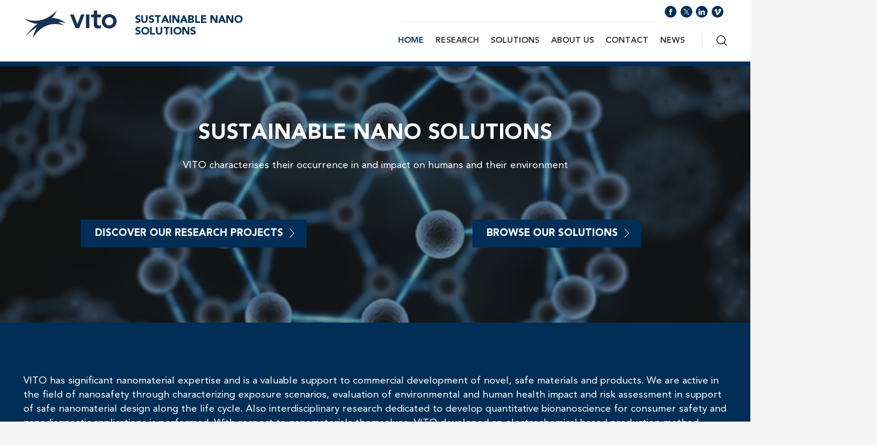

--- FILE ---
content_type: text/html; charset=UTF-8
request_url: https://nano.vito.be/en
body_size: 9346
content:
<!DOCTYPE html>
<html lang="en" dir="ltr" prefix="og: https://ogp.me/ns#">
  <head>
    <meta http-equiv="X-UA-Compatible" content="IE=edge">
    <meta charset="utf-8" />
<noscript><style>form.antibot * :not(.antibot-message) { display: none !important; }</style>
</noscript><link rel="shortlink" href="https://nano.vito.be/en" />
<link rel="canonical" href="https://nano.vito.be/en" />
<meta name="Generator" content="Drupal 11 (https://www.drupal.org)" />
<meta name="MobileOptimized" content="width" />
<meta name="HandheldFriendly" content="true" />
<meta name="viewport" content="width=device-width, initial-scale=1.0" />
<link rel="icon" href="/themes/custom/calibr8_subtheme/favicon.ico" type="image/vnd.microsoft.icon" />
<link rel="alternate" hreflang="en" href="https://nano.vito.be/en" />

    <title>Home | Sustainable nano solutions</title>
    
    
    <link rel="stylesheet" media="all" href="/themes/contrib/stable/css/core/components/progress.module.css?t4j045" />
<link rel="stylesheet" media="all" href="/themes/contrib/stable/css/core/components/ajax-progress.module.css?t4j045" />
<link rel="stylesheet" media="all" href="/themes/contrib/stable/css/system/components/align.module.css?t4j045" />
<link rel="stylesheet" media="all" href="/themes/contrib/stable/css/system/components/fieldgroup.module.css?t4j045" />
<link rel="stylesheet" media="all" href="/themes/contrib/stable/css/system/components/container-inline.module.css?t4j045" />
<link rel="stylesheet" media="all" href="/themes/contrib/stable/css/system/components/clearfix.module.css?t4j045" />
<link rel="stylesheet" media="all" href="/themes/contrib/stable/css/system/components/details.module.css?t4j045" />
<link rel="stylesheet" media="all" href="/themes/contrib/stable/css/system/components/hidden.module.css?t4j045" />
<link rel="stylesheet" media="all" href="/themes/contrib/stable/css/system/components/item-list.module.css?t4j045" />
<link rel="stylesheet" media="all" href="/themes/contrib/stable/css/system/components/js.module.css?t4j045" />
<link rel="stylesheet" media="all" href="/themes/contrib/stable/css/system/components/nowrap.module.css?t4j045" />
<link rel="stylesheet" media="all" href="/themes/contrib/stable/css/system/components/position-container.module.css?t4j045" />
<link rel="stylesheet" media="all" href="/themes/contrib/stable/css/system/components/reset-appearance.module.css?t4j045" />
<link rel="stylesheet" media="all" href="/themes/contrib/stable/css/system/components/resize.module.css?t4j045" />
<link rel="stylesheet" media="all" href="/themes/contrib/stable/css/system/components/system-status-counter.css?t4j045" />
<link rel="stylesheet" media="all" href="/themes/contrib/stable/css/system/components/system-status-report-counters.css?t4j045" />
<link rel="stylesheet" media="all" href="/themes/contrib/stable/css/system/components/system-status-report-general-info.css?t4j045" />
<link rel="stylesheet" media="all" href="/themes/contrib/stable/css/system/components/tablesort.module.css?t4j045" />
<link rel="stylesheet" media="all" href="/themes/contrib/stable/css/views/views.module.css?t4j045" />
<link rel="stylesheet" media="all" href="/modules/contrib/paragraphs/css/paragraphs.unpublished.css?t4j045" />
<link rel="stylesheet" media="all" href="https://static.vito.be/cookie/vito_cookie_v2.min.css" />
<link rel="stylesheet" media="all" href="/themes/contrib/stable/css/core/assets/vendor/normalize-css/normalize.css?t4j045" />
<link rel="stylesheet" media="all" href="/themes/contrib/stable/css/core/normalize-fixes.css?t4j045" />
<link rel="stylesheet" media="all" href="/themes/contrib/classy/css/components/action-links.css?t4j045" />
<link rel="stylesheet" media="all" href="/themes/contrib/classy/css/components/breadcrumb.css?t4j045" />
<link rel="stylesheet" media="all" href="/themes/contrib/classy/css/components/button.css?t4j045" />
<link rel="stylesheet" media="all" href="/themes/contrib/classy/css/components/collapse-processed.css?t4j045" />
<link rel="stylesheet" media="all" href="/themes/contrib/classy/css/components/container-inline.css?t4j045" />
<link rel="stylesheet" media="all" href="/themes/contrib/classy/css/components/details.css?t4j045" />
<link rel="stylesheet" media="all" href="/themes/contrib/classy/css/components/exposed-filters.css?t4j045" />
<link rel="stylesheet" media="all" href="/themes/contrib/classy/css/components/field.css?t4j045" />
<link rel="stylesheet" media="all" href="/themes/contrib/classy/css/components/form.css?t4j045" />
<link rel="stylesheet" media="all" href="/themes/contrib/classy/css/components/icons.css?t4j045" />
<link rel="stylesheet" media="all" href="/themes/contrib/classy/css/components/inline-form.css?t4j045" />
<link rel="stylesheet" media="all" href="/themes/contrib/classy/css/components/item-list.css?t4j045" />
<link rel="stylesheet" media="all" href="/themes/contrib/classy/css/components/link.css?t4j045" />
<link rel="stylesheet" media="all" href="/themes/contrib/classy/css/components/links.css?t4j045" />
<link rel="stylesheet" media="all" href="/themes/contrib/classy/css/components/menu.css?t4j045" />
<link rel="stylesheet" media="all" href="/themes/contrib/classy/css/components/more-link.css?t4j045" />
<link rel="stylesheet" media="all" href="/themes/contrib/classy/css/components/pager.css?t4j045" />
<link rel="stylesheet" media="all" href="/themes/contrib/classy/css/components/tabledrag.css?t4j045" />
<link rel="stylesheet" media="all" href="/themes/contrib/classy/css/components/tableselect.css?t4j045" />
<link rel="stylesheet" media="all" href="/themes/contrib/classy/css/components/tablesort.css?t4j045" />
<link rel="stylesheet" media="all" href="/themes/contrib/classy/css/components/tabs.css?t4j045" />
<link rel="stylesheet" media="all" href="/themes/contrib/classy/css/components/textarea.css?t4j045" />
<link rel="stylesheet" media="all" href="/themes/contrib/classy/css/components/ui-dialog.css?t4j045" />
<link rel="stylesheet" media="all" href="/themes/contrib/classy/css/components/messages.css?t4j045" />
<link rel="stylesheet" media="all" href="/themes/contrib/classy/css/components/progress.css?t4j045" />
<link rel="stylesheet" media="all" href="https://ext.vito.be/projectweb/css/custom.css" />
<link rel="stylesheet" media="all" href="/themes/custom/calibr8_theme/css/normalize.css?t4j045" />
<link rel="stylesheet" media="all" href="/themes/custom/calibr8_subtheme/css/animate.css?t4j045" />
<link rel="stylesheet" media="all" href="/themes/custom/calibr8_subtheme/css/overrides.css?t4j045" />
<link rel="stylesheet" media="all" href="/themes/custom/calibr8_subtheme/css/styles.css?t4j045" />
<link rel="stylesheet" media="all" href="/themes/custom/calibr8_subtheme/css/extra.css?t4j045" />
<link rel="stylesheet" media="print" href="/themes/custom/calibr8_subtheme/css/print.css?t4j045" />
<link rel="stylesheet" media="all" href="/sites/nano/files/asset_injector/css/nano-3c675ed2e936e9bdab2d90ea8a2d65b9.css?t4j045" />

    <!--[if lt IE 9]>
    <script src="https://cdnjs.cloudflare.com/ajax/libs/html5shiv/3.7.3/html5shiv.js"></script>
    <![endif]-->
    <script type="application/json" data-drupal-selector="drupal-settings-json">{"path":{"baseUrl":"\/","pathPrefix":"en\/","currentPath":"node\/75","currentPathIsAdmin":false,"isFront":true,"currentLanguage":"en"},"pluralDelimiter":"\u0003","suppressDeprecationErrors":true,"gtag":{"tagId":"","consentMode":false,"otherIds":[],"events":[],"additionalConfigInfo":[]},"ajaxPageState":{"libraries":"[base64]","theme":"calibr8_subtheme","theme_token":null},"ajaxTrustedUrl":{"\/en\/search\/node":true},"gtm":{"tagId":null,"settings":{"data_layer":"dataLayer","include_classes":false,"allowlist_classes":"google\nnonGooglePixels\nnonGoogleScripts\nnonGoogleIframes","blocklist_classes":"customScripts\ncustomPixels","include_environment":false,"environment_id":"","environment_token":""},"tagIds":["GTM-W9T7V9Q"]},"calibr8":{"breakpoints":{"sm":"screen and (min-width: 392px)","md":"screen and (min-width: 692px)","lg":"screen and (min-width: 992px)","xl":"screen and (min-width: 1292px)"}},"calibr8_subtheme":{"breakpoints":{"sm":"screen and (min-width: 392px)","md":"screen and (min-width: 692px)","lg":"screen and (min-width: 992px)","xl":"screen and (min-width: 1292px)"}},"user":{"uid":0,"permissionsHash":"e94eb632c899ef770272fc504c46ef3781c36cdf719e95312d199c0fa0e3576b"}}</script>
<script src="/core/misc/drupalSettingsLoader.js?v=10.5.3"></script>
<script src="/modules/contrib/google_tag/js/gtag.js?t4j045"></script>
<script src="/modules/contrib/google_tag/js/gtm.js?t4j045"></script>

                                  <!-- Custom head assets via appearance settings -->
    <link rel="stylesheet" type="text/css" href="https://ext.vito.be/fontawesome/4.7.0/css/font-awesome.min.css" />

    <!-- /Custom head assets -->
    </head>

      
  <body class="front not-logged-in vito-theme-styles vito-theme-custom-none vito--page-type-page node-id-75 page-hide-breadcrumb page-hide-page-title banner-background-dark vito--no-banner-image vito--show-site-title vito--sticky-header path-frontpage page-node-type-page no-sidebars">
    
    <noscript><iframe src="https://www.googletagmanager.com/ns.html?id=GTM-W9T7V9Q"
                  height="0" width="0" style="display:none;visibility:hidden"></iframe></noscript>

      <div class="dialog-off-canvas-main-canvas" data-off-canvas-main-canvas>
    
<div id="site-wrapper">

  <header class="region region--header clearfix">
    <div class="container">
      <div class="region-header-inner clearfix">

        

                  <div class="header-region-left">
              <div class="branding">
  <a href="/en" title="Home" rel="home">
    <div class="site-logo">
              <img src="/themes/custom/calibr8_subtheme/logo.svg" onerror="this.src='/themes/custom/calibr8_subtheme/logo.png'; this.onerror=null;" alt="Home" />
          </div>
          <div class="site-name">Sustainable nano solutions</div>
      </a>
  </div>

          </div>
        
                  <div class="header-region-right">
                          <nav class="region region--toolbar clearfix">
                <div class="container">
                  <div class="toolbar-region-wrapper">
                      <div id="block-followuslinks" class="block block-vito block-vito-follow-us">
  
    
      <a href="https://www.facebook.com/VITObelgium" class="icon-social-facebook" target="_blank">facebook</a><a href="https://twitter.com/VITObelgium" class="icon-social-twitter" target="_blank">twitter</a><a href="https://www.linkedin.com/company/17947" class="icon-social-linkedin" target="_blank">linkedin</a><a href="http://vimeo.com/vitovideo" class="icon-social-vimeo" target="_blank">vimeo</a>
  </div>
<div id="block-vitothemeicons" class="block block-vito block-vito-theme-icons">
  
    
      <a href="https://vito.be/en/theme/sustainable-materials" class="icon-theme-materials" target="_blank" title="materials">materials</a>
  </div>


                  </div>
                </div>
              </nav>
            
                          <div class="region--navigation-wrapper">
                                  <nav class="region region--navigation">
                    <div class="container">
                        <nav aria-labelledby="block-mainnavigation-menu" id="block-mainnavigation" class="block block--menu block--menu--main">
            
  <h2 class="visually-hidden" id="block-mainnavigation-menu"><a href="/">Main navigation</a></h2>
  

        
                <ul class="menu menu--level-1">
                    <li class="menu-item">
        <a href="/en" data-drupal-link-system-path="&lt;front&gt;" class="is-active" aria-current="page">Home</a>
              </li>
                <li class="menu-item menu-item--collapsed">
        <a href="/en/research" data-drupal-link-system-path="node/76">Research</a>
              </li>
                <li class="menu-item menu-item--collapsed">
        <a href="/en/solutions" data-drupal-link-system-path="node/80">Solutions</a>
              </li>
                <li class="menu-item">
        <a href="/en/about-us" data-drupal-link-system-path="node/92">About us</a>
              </li>
                <li class="menu-item">
        <a href="/en/contact" data-drupal-link-system-path="node/79">Contact</a>
              </li>
                <li class="menu-item">
        <a href="/en/news" data-drupal-link-system-path="node/115">News</a>
              </li>
        </ul>
  


  </nav>
<span class="open-search-header"></span>
<div class="search-block-form" data-drupal-selector="search-block-form" id="block-searchform" role="search">
  
    
      <form action="/en/search/node" method="get" id="search-block-form" accept-charset="UTF-8">
  <div class="js-form-item form-item js-form-type-search form-type-search js-form-item-keys form-item-keys form-no-label">
      <label for="edit-keys" class="visually-hidden">Search</label>
        <input title="Enter the terms you wish to search for." placeholder="Enter your keywords" data-drupal-selector="edit-keys" type="search" id="edit-keys" name="keys" value="" size="15" maxlength="128" class="form-search" />

        </div>
<div data-drupal-selector="edit-actions" class="form-actions js-form-wrapper form-wrapper" id="edit-actions"><button title="Search"  data-drupal-selector="edit-submit" type="submit" id="edit-submit" value="Search" class="button js-form-submit form-submit">Search</button></div>

</form>

    <span class="close-search-header"></span>
</div>


                    </div>
                  </nav>
                
                              </div>
            
          </div>
        
        <a href="#" id="mobile-menu-anchor" class="mobile-menu-anchor icon-menu"><span class="element-invisible">Menu</span></a>

      </div>
    </div>

    
  </header>

  
      <div class="region region--tabs">
      
    </div>
  
  <div class="container">

          <div class="region region--content-top extendfull clearfix">
        <div class="region---content-top-wrapper">
            <div id="block-breadcrumbs" class="block block-system block-system-breadcrumb-block">
  
    
        <nav class="breadcrumb" role="navigation" aria-labelledby="system-breadcrumb">
    <h2 id="system-breadcrumb" class="visually-hidden">Breadcrumb</h2>
    <ol>
          <li>
                  Home
              </li>
        </ol>
  </nav>

  </div>
  
  <h1 class="page-title"><span class="field--title field field--name-title field--type-string field--label-hidden">Home</span>
</h1>




        </div>
      </div>
    
    <div class="row">

            
      
      <div  class="col content-region-wrapper">

        <div class="region region--content-info">
          <div class="region--page-highlighted">
                            <div data-drupal-messages-fallback class="hidden"></div>


                      </div>
          <a id="main-content" tabindex="-1"></a>
        </div>

                <div class="region region--content">
            <div id="block-calibr8-subtheme-content" class="block block-system block-system-main-block">
  
    
      
<article class="vito--reset-padding-top vito--reset-padding-bottom">
  
    

  
  <div>
    
<div class="field--paragraphs">
          <div class="paragraph--section--default background--dark paragraph--text-color-white paragraph--background-image paragraph paragraph--type--section paragraph--view-mode--default clearfix" id="home" style="background-image:url(&quot;https://nano.vito.be/sites/nano/files/istock_buckyball.png&quot;);"  class="paragraph--section--default background--dark paragraph--text-color-white paragraph--background-image paragraph paragraph--type--section paragraph--view-mode--default clearfix" id="home" style="background-image:url(&quot;https://nano.vito.be/sites/nano/files/istock_buckyball.png&quot;);">
    <div class="vito--paragraph-content">
                  
<div class="field--paragraphs">
          <div class="paragraph--text--default paragraph-colorbox-deactive paragraph--no-image paragraph paragraph--type--text paragraph--view-mode--default clearfix" id="fadeInUpBig"  class="paragraph--text--default paragraph-colorbox-deactive paragraph--no-image paragraph paragraph--type--text paragraph--view-mode--default clearfix" id="fadeInUpBig">
    <div class="vito--paragraph-content">
                  
            <div class="field--text clearfix text-formatted field field--name-field-text field--type-text-long field--label-hidden field__item"><h2 class="text-align-center">SUSTAINABLE NANO SOLUTIONS</h2>

<p class="text-align-center">VITO characterises their occurrence in and impact on humans and their environment</p>
</div>
      
              </div>
  </div>

        <div class="paragraph--columns--default paragraph--layout-50-50 paragraph paragraph--type--columns paragraph--view-mode--default clearfix"  class="paragraph--columns--default paragraph--layout-50-50 paragraph paragraph--type--columns paragraph--view-mode--default clearfix">
    <div class="vito--paragraph-content">
                  
      <div class="field--paragraphs-left field field--name-field-paragraphs-left field--type-entity-reference-revisions field--label-hidden field__items">
              <div class="field__item">  <div class="paragraph--cta-button--default paragraph--color-blue paragraph--align-center paragraph paragraph--type--cta-button paragraph--view-mode--default clearfix" id="slideInLeft"  class="paragraph--cta-button--default paragraph--color-blue paragraph--align-center paragraph paragraph--type--cta-button paragraph--view-mode--default clearfix" id="slideInLeft">
    <div class="vito--paragraph-content">
                  
            <div class="field--link field field--name-field-link field--type-link field--label-hidden field__item"><a href="/en/research" target="">Discover our research projects</a></div>
      
              </div>
  </div>
</div>
          </div>
  
      <div class="field--paragraphs-right field field--name-field-paragraphs-right field--type-entity-reference-revisions field--label-hidden field__items">
              <div class="field__item">  <div class="paragraph--cta-button--default paragraph--color-blue paragraph--align-center paragraph paragraph--type--cta-button paragraph--view-mode--default clearfix" id="slideInRight"  class="paragraph--cta-button--default paragraph--color-blue paragraph--align-center paragraph paragraph--type--cta-button paragraph--view-mode--default clearfix" id="slideInRight">
    <div class="vito--paragraph-content">
                  
            <div class="field--link field field--name-field-link field--type-link field--label-hidden field__item"><a href="/en/solutions" target="">Browse our solutions</a></div>
      
              </div>
  </div>
</div>
          </div>
  
              </div>
  </div>

  </div>

              </div>
  </div>

        <div class="paragraph--section--default background--blue paragraph--text-color-white paragraph paragraph--type--section paragraph--view-mode--default clearfix"  class="paragraph--section--default background--blue paragraph--text-color-white paragraph paragraph--type--section paragraph--view-mode--default clearfix">
    <div class="vito--paragraph-content">
                  
<div class="field--paragraphs">
          <div class="paragraph--text--default paragraph-colorbox-deactive paragraph--no-image paragraph paragraph--type--text paragraph--view-mode--default clearfix"  class="paragraph--text--default paragraph-colorbox-deactive paragraph--no-image paragraph paragraph--type--text paragraph--view-mode--default clearfix">
    <div class="vito--paragraph-content">
                  
            <div class="field--text clearfix text-formatted field field--name-field-text field--type-text-long field--label-hidden field__item"><p>VITO has significant nanomaterial expertise and is a valuable support to commercial development of novel, safe materials and products. We are active in the field of nanosafety through characterizing exposure scenarios, evaluation of environmental and human health impact and risk assessment in support of safe nanomaterial design along the life cycle. Also interdisciplinary research dedicated to develop quantitative bionanoscience for consumer safety and nanodiagnostic applications is performed. With respect to nanomaterials themselves, VITO developed an electrochemical based production method and&nbsp;formulated 3D printed nanoparticle-bearing systems for chemistry and energy applications.&nbsp;VITO has also built up knowledge to modify nanomaterial properties through cold plasma treatment of powders. To support all the above activities, a wide range of characterization and measurement techniques are available in-house.&nbsp;</p>
</div>
      
              </div>
  </div>

  </div>

              </div>
  </div>

        <div class="paragraph--portfolio-reference--default wow bounceInUp paragraph--title paragraph paragraph--type--portfolio-reference paragraph--view-mode--default clearfix" data-size="4"  class="paragraph--portfolio-reference--default wow bounceInUp paragraph--title paragraph paragraph--type--portfolio-reference paragraph--view-mode--default clearfix" data-size="4">
    <div class="vito--paragraph-content">
                    <h2 class="field--title field field--name-field-title field--type-string field--label-hidden field__item">Recent projects and references</h2>



      <div class="field--portfolio-reference field field--name-field-portfolio-reference field--type-entity-reference-revisions field--label-hidden field__items">
              <div class="field__item">  <div class="paragraph--portfolio-reference-item--default paragraph--no-text paragraph--image paragraph paragraph--type--portfolio-reference-item paragraph--view-mode--default clearfix"  class="paragraph--portfolio-reference-item--default paragraph--no-text paragraph--image paragraph paragraph--type--portfolio-reference-item paragraph--view-mode--default clearfix">
    <div class="vito--paragraph-content">
                  
            <div class="field--media-image field field--name-field-media-image field--type-entity-reference field--label-hidden field__item">
            <div class="field--media-image field field--name-field-media-image field--type-image field--label-hidden field__item">  <img loading="lazy" src="/sites/nano/files/styles/node_teaser/public/logo.png?itok=5nSB0vjV" width="401" height="123" alt="NanoCarb" title="NanoCarb" class="image-style-node-teaser" />

</div>
      </div>
      
            <div class="field--link field field--name-field-link field--type-link field--label-hidden field__item"><a href="/en/nanocarb" target="">NanoCarb</a></div>
      
              </div>
  </div>
</div>
              <div class="field__item">  <div class="paragraph--portfolio-reference-item--default paragraph--no-text paragraph--image paragraph paragraph--type--portfolio-reference-item paragraph--view-mode--default clearfix"  class="paragraph--portfolio-reference-item--default paragraph--no-text paragraph--image paragraph paragraph--type--portfolio-reference-item paragraph--view-mode--default clearfix">
    <div class="vito--paragraph-content">
                  
            <div class="field--media-image field field--name-field-media-image field--type-entity-reference field--label-hidden field__item">
            <div class="field--media-image field field--name-field-media-image field--type-image field--label-hidden field__item">  <img loading="lazy" src="/sites/nano/files/styles/node_teaser/public/SAFE-N-MEDTECH-logo-2.png?itok=2lKN5oFV" width="408" height="185" alt="Safe nmt" title="Safe nmt" class="image-style-node-teaser" />

</div>
      </div>
      
            <div class="field--link field field--name-field-link field--type-link field--label-hidden field__item"><a href="/en/safe-n-medtech" target="">Safe-N-Medtech</a></div>
      
              </div>
  </div>
</div>
              <div class="field__item">  <div class="paragraph--portfolio-reference-item--default paragraph--no-text paragraph--image paragraph paragraph--type--portfolio-reference-item paragraph--view-mode--default clearfix"  class="paragraph--portfolio-reference-item--default paragraph--no-text paragraph--image paragraph paragraph--type--portfolio-reference-item paragraph--view-mode--default clearfix">
    <div class="vito--paragraph-content">
                  
            <div class="field--media-image field field--name-field-media-image field--type-entity-reference field--label-hidden field__item">
            <div class="field--media-image field field--name-field-media-image field--type-image field--label-hidden field__item">  <img loading="lazy" src="/sites/nano/files/styles/node_teaser/public/logo-m3dloc.jpg?itok=az_Q22s4" width="366" height="275" alt="M3DLoC" title="M3DLoC" class="image-style-node-teaser" />

</div>
      </div>
      
            <div class="field--link field field--name-field-link field--type-link field--label-hidden field__item"><a href="/en/research/m3dloc" target="">M3DLoC</a></div>
      
              </div>
  </div>
</div>
              <div class="field__item">  <div class="paragraph--portfolio-reference-item--default paragraph--no-text paragraph--image paragraph paragraph--type--portfolio-reference-item paragraph--view-mode--default clearfix"  class="paragraph--portfolio-reference-item--default paragraph--no-text paragraph--image paragraph paragraph--type--portfolio-reference-item paragraph--view-mode--default clearfix">
    <div class="vito--paragraph-content">
                  
            <div class="field--media-image field field--name-field-media-image field--type-entity-reference field--label-hidden field__item">
            <div class="field--media-image field field--name-field-media-image field--type-image field--label-hidden field__item">  <img loading="lazy" src="/sites/nano/files/styles/node_teaser/public/logo-carmof.jpg?itok=r1COvT7G" width="366" height="275" alt="CARMOF" title="CARMOF" class="image-style-node-teaser" />

</div>
      </div>
      
            <div class="field--link field field--name-field-link field--type-link field--label-hidden field__item"><a href="/en/research/carmof" target="">CARMOF</a></div>
      
              </div>
  </div>
</div>
          </div>
  
              </div>
  </div>

        <div class="paragraph--view--default paragraph--title paragraph paragraph--type--view paragraph--view-mode--default clearfix" data-size="3"  class="paragraph--view--default paragraph--title paragraph paragraph--type--view paragraph--view-mode--default clearfix" data-size="3">
    <div class="vito--paragraph-content">
                    <h2 class="field--title field field--name-field-title field--type-string field--label-hidden field__item">News</h2>


<div class="views-element-container"><div class="view view-article-overview view-id-article_overview view-display-id-default js-view-dom-id-48fedee640a2009960e069846b2d63ba249fcbdcb426d995c63500dc0ce857dd">
  
    
      
      <div class="view-content">
          <div class="views-row"><div class="node node--type-article node--view-mode-teaser-small ds-1col clearfix" onclick="location.href=&#039;/en/fp7-qualitynano&#039;">

  

  
            <div class="field--node-title field field--name-node-title field--type-ds field--label-hidden field__item"><h2>
  FP7 QualityNano
</h2>
</div>
      
            <div class="field--node-post-date field field--name-node-post-date field--type-ds field--label-hidden field__item">07/09/2020</div>
      
            <div class="field--intro-text clearfix text-formatted field field--name-field-intro-text field--type-text-long field--label-hidden field__item">EU-FP7 QualityNano Research Infrastructure study selected for free open access publication
</div>
      

</div>

</div>
    <div class="views-row"><div class="node node--type-article node--view-mode-teaser-small ds-1col clearfix" onclick="location.href=&#039;/en/fwo-senior-postdoc-fellowship-functionalized-nanoparticles&#039;">

  

  
            <div class="field--node-title field field--name-node-title field--type-ds field--label-hidden field__item"><h2>
  FWO senior postdoc fellowship functionalized nanoparticles
</h2>
</div>
      
            <div class="field--node-post-date field field--name-node-post-date field--type-ds field--label-hidden field__item">14/11/2019</div>
      
            <div class="field--intro-text clearfix text-formatted field field--name-field-intro-text field--type-text-long field--label-hidden field__item">Bringing characterization to the next level using a complementary analytical toolkit @UGent and VITO

&amp;nbsp;</div>
      

</div>

</div>
    <div class="views-row"><div class="node node--type-article node--view-mode-teaser-small background--image background--blue ds-1col clearfix" onclick="location.href=&#039;/en/nanoadditived-ti-powder-am-research-pilot-production-and-supply&#039;" style="background:url(&quot;https://nano.vito.be/sites/nano/files/styles/node_teaser/public/nano.jpg?itok=b777Wn9I&quot;) no-repeat #FFFFFF;">

  

  
            <div class="field--node-title field field--name-node-title field--type-ds field--label-hidden field__item"><h2>
  Nanoadditived Ti powder for AM: from research to pilot production and supply
</h2>
</div>
      
            <div class="field--node-post-date field field--name-node-post-date field--type-ds field--label-hidden field__item">07/10/2019</div>
      

</div>

</div>
    <div class="views-row"><div class="node node--type-article node--view-mode-teaser-small background--image ds-1col clearfix" onclick="location.href=&#039;/en/postdoc-ana-rua-ibarz-wins-crc-press-poster-prize-award-2019-conference-plasma-spectrochemistry&#039;" style="background:url(&quot;https://nano.vito.be/sites/nano/files/styles/node_teaser/public/Foto%20nano%202.jpg?itok=Nc0t8sGD&quot;) no-repeat #FFFFFF;">

  

  
            <div class="field--node-title field field--name-node-title field--type-ds field--label-hidden field__item"><h2>
  Postdoc Ana Rua Ibarz wins CRC Press poster prize award at 2019 conference on Plasma Spectrochemistry 
</h2>
</div>
      
            <div class="field--node-post-date field field--name-node-post-date field--type-ds field--label-hidden field__item">25/06/2019</div>
      

</div>

</div>
    <div class="views-row"><div class="node node--type-article node--view-mode-teaser-small background--image ds-1col clearfix" onclick="location.href=&#039;/en/nia-symposium&#039;" style="background:url(&quot;https://nano.vito.be/sites/nano/files/styles/node_teaser/public/foto%20sven.jpg?itok=EDTXP8mm&quot;) no-repeat #FFFFFF;">

  

  
            <div class="field--node-title field field--name-node-title field--type-ds field--label-hidden field__item"><h2>
  NIA symposium
</h2>
</div>
      
            <div class="field--node-post-date field field--name-node-post-date field--type-ds field--label-hidden field__item">25/06/2019</div>
      

</div>

</div>
    <div class="views-row"><div class="node node--type-article node--view-mode-teaser-small background--image ds-1col clearfix" onclick="location.href=&#039;/en/safe-innovationsafe-design&#039;" style="background:url(&quot;https://nano.vito.be/sites/nano/files/styles/node_teaser/public/nano%20cover.PNG?itok=1djMgOFV&quot;) no-repeat #FFFFFF;">

  

  
            <div class="field--node-title field field--name-node-title field--type-ds field--label-hidden field__item"><h2>
  Safe Innovation/Safe-by-Design
</h2>
</div>
      
            <div class="field--node-post-date field field--name-node-post-date field--type-ds field--label-hidden field__item">25/06/2019</div>
      

</div>

</div>
    <div class="views-row"><div class="node node--type-article node--view-mode-teaser-small background--image ds-1col clearfix" onclick="location.href=&#039;/en/vito-leading-developing-animal-free-testing-methods&#039;" style="background:url(&quot;https://nano.vito.be/sites/nano/files/styles/node_teaser/public/Navetta%20complete.jpg?itok=wkE6xkrC&quot;) no-repeat #FFFFFF;">

  

  
            <div class="field--node-title field field--name-node-title field--type-ds field--label-hidden field__item"><h2>
  VITO leading in developing animal-free testing methods
</h2>
</div>
      
            <div class="field--node-post-date field field--name-node-post-date field--type-ds field--label-hidden field__item">25/06/2019</div>
      

</div>

</div>

    </div>
  
      
                          </div>
</div>

              </div>
  </div>

        <div class="paragraph--icon-with-text--default background--white paragraph paragraph--type--icon-with-text paragraph--view-mode--default clearfix" data-size="3"  class="paragraph--icon-with-text--default background--white paragraph paragraph--type--icon-with-text paragraph--view-mode--default clearfix" data-size="3">
    <div class="vito--paragraph-content">
                  
      <div class="field--icon-with-text field field--name-field-icon-with-text field--type-entity-reference-revisions field--label-hidden field__items">
              <div class="field__item">  <div class="paragraph--icon-with-text-item--default paragraph--no-image paragraph paragraph--type--icon-with-text-item paragraph--view-mode--default clearfix" onclick="location.href=&quot;internal:#&quot;"  class="paragraph--icon-with-text-item--default paragraph--no-image paragraph paragraph--type--icon-with-text-item paragraph--view-mode--default clearfix" onclick="location.href=&quot;internal:#&quot;">
    <div class="vito--paragraph-content">
                  
            <div class="field--text clearfix text-formatted field field--name-field-text field--type-text-long field--label-hidden field__item"><p class="text-align-center"><i aria-hidden="true" class="fa fa-comment-o fa-3x"></i></p>

<h3 class="text-align-center">About Us</h3>
</div>
      
              </div>
  </div>
</div>
              <div class="field__item">  <div class="paragraph--icon-with-text-item--default paragraph--no-image paragraph paragraph--type--icon-with-text-item paragraph--view-mode--default clearfix" onclick="location.href=&quot;https://nano.vito.be/en/research&quot;"  class="paragraph--icon-with-text-item--default paragraph--no-image paragraph paragraph--type--icon-with-text-item paragraph--view-mode--default clearfix" onclick="location.href=&quot;https://nano.vito.be/en/research&quot;">
    <div class="vito--paragraph-content">
                  
            <div class="field--text clearfix text-formatted field field--name-field-text field--type-text-long field--label-hidden field__item"><p class="text-align-center"><i aria-hidden="true" class="fa fa-flask fa-3x"></i></p>

<h3 class="text-align-center">Research</h3>
</div>
      
              </div>
  </div>
</div>
              <div class="field__item">  <div class="paragraph--icon-with-text-item--default paragraph--no-image paragraph paragraph--type--icon-with-text-item paragraph--view-mode--default clearfix" onclick="location.href=&quot;https://nano.vito.be/en/solutions&quot;"  class="paragraph--icon-with-text-item--default paragraph--no-image paragraph paragraph--type--icon-with-text-item paragraph--view-mode--default clearfix" onclick="location.href=&quot;https://nano.vito.be/en/solutions&quot;">
    <div class="vito--paragraph-content">
                  
            <div class="field--text clearfix text-formatted field field--name-field-text field--type-text-long field--label-hidden field__item"><p class="text-align-center"><i aria-hidden="true" class="fa fa-lightbulb-o fa-3x"></i></p>

<h3 class="text-align-center">Solutions</h3>
</div>
      
              </div>
  </div>
</div>
          </div>
  
              </div>
  </div>

  </div>

  </div>

</article>

  </div>


        </div>
        
              </div>

      
    </div>
  </div>

  <footer class="footer clearfix">
          <div class="region region--footer-cta clearfix">
        <div class="container">

        
                  <div class="region region--footer-cta-middle clearfix">
            <div class="container">
                <div id="block-followuslinks-2" class="block block-vito block-vito-follow-us">
  
      <h2>Follow Us</h2>
    
      <a href="https://www.facebook.com/VITObelgium" class="icon-social-facebook" target="_blank">facebook</a><a href="https://twitter.com/VITObelgium" class="icon-social-twitter" target="_blank">twitter</a><a href="https://www.linkedin.com/company/17947" class="icon-social-linkedin" target="_blank">linkedin</a><a href="http://vimeo.com/vitovideo" class="icon-social-vimeo" target="_blank">vimeo</a>
  </div>


            </div>
          </div>
        
        
        </div>
      </div>
    
    
    
          <div class="region region--footer-bottom clearfix">
        <div class="container">
            <div id="block-copyright" class="block block-vito block-vito-copyright">
  
    
      Copyright 2018 - 2025 <a href="https://vito.be/nl">VITO NV</a>
  </div>
<nav aria-labelledby="block-footer-menu" id="block-footer" class="block block--menu block--menu--footer">
            
  <h2 class="visually-hidden" id="block-footer-menu"><a href="/">Footer</a></h2>
  

        
                <ul class="menu menu--level-1">
                    <li class="menu-item">
        <a href="https://vito.be/en/terms-and-conditions-use">Terms and conditions</a>
              </li>
                <li class="menu-item">
        <a href="https://vito.be/en/privacy-policy">Privacy policy</a>
              </li>
                <li class="menu-item">
        <a href="https://vito.be/en/cookie-policy">Cookie policy</a>
              </li>
                <li class="menu-item">
        <a href="https://vito.be/en/company-data">Company data</a>
              </li>
        </ul>
  


  </nav>
<div id="block-vito-cookie-popup" class="block block-vito-cookie block-vito-cookie-popup">
  
    
      <div  class="vito--cookie block-vito-cookie-popup">
    <div class="vito-container vito-theme-overlay vito-style-light vito-ea vito-block">
    <div class="vito-dialog vito-dialog-center vito-visible" role="dialog" aria-labelledby="vito-dialog-title" aria-describedby="vito-dialog-description">
      <div class="vito-dialog-content ">
        <p id="vito-dialog-title"><strong>About cookies on this website</strong></p>        <p id="vito-dialog-description">VITO uses necessary cookies. In order to optimize your user experience on our website, we also want to use optional cookies for which we ask your permission.</p>
                  <p><a href="https://vito.be/en/cookie-policy" rel="noopener" target="_blank" class="vito-learn-more">More information</a></p>
              </div>
      <div class="vito-dialog-actions "><button class="vito-btn vito-allow-all-btn vito-btn-primary vito-btn-text-sm agree-button">Accept</button>
        <button class="vito-btn vito-open-settings-btn vito-btn-secondary vito-btn-text-sm find-more-button">Decline</button></div>
    </div>
  </div>
  </div>

  </div>


        </div>
      </div>
      </footer>
  <span class="vito--back-to-top" title="Back to top"></span>
</div>

  </div>

    
    <script src="/core/assets/vendor/jquery/jquery.min.js?v=3.7.1"></script>
<script src="/core/assets/vendor/once/once.min.js?v=1.0.1"></script>
<script src="/core/misc/drupal.js?v=10.5.3"></script>
<script src="/core/misc/drupal.init.js?v=10.5.3"></script>
<script src="/core/assets/vendor/tabbable/index.umd.min.js?v=6.2.0"></script>
<script src="/sites/nano/files/asset_injector/js/nano-d44be95ccaffbb1c804f0be40e7dafd9.js?t4j045"></script>
<script src="/themes/custom/calibr8_subtheme/js/tippy.all.min.js?v=1.x"></script>
<script src="/themes/custom/calibr8_subtheme/js/wow.min.js?v=1.x"></script>
<script src="/themes/custom/calibr8_subtheme/scripts/scripts.js?v=1.x"></script>
<script src="/themes/custom/calibr8_subtheme/js/vito_paragraphSlider.min.js?v=1.x"></script>
<script src="/themes/custom/calibr8_subtheme/js/vito_admin.min.js?v=1.x"></script>
<script src="/themes/custom/calibr8_subtheme/js/modernizr-custom.min.js?v=1.x"></script>
<script src="/themes/custom/calibr8_subtheme/js/masonry.pkgd.min.js?v=1.x"></script>
<script src="https://ext.vito.be/projectweb/js/custom.js"></script>
<script src="/themes/custom/calibr8_theme/js/enquire.min.js?v=2.1.2"></script>
<script src="/themes/custom/calibr8_theme/js/jquery.matchHeight.min.js?v=0.7.0"></script>
<script src="/themes/custom/calibr8_theme/js/media.match.min.js?v=2.0.2"></script>
<script src="/core/misc/progress.js?v=10.5.3"></script>
<script src="/core/assets/vendor/loadjs/loadjs.min.js?v=4.3.0"></script>
<script src="/core/misc/debounce.js?v=10.5.3"></script>
<script src="/core/misc/announce.js?v=10.5.3"></script>
<script src="/core/misc/message.js?v=10.5.3"></script>
<script src="/core/misc/ajax.js?v=10.5.3"></script>
<script src="/themes/contrib/stable/js/ajax.js?v=10.5.3"></script>
<script src="/modules/contrib/google_tag/js/gtag.ajax.js?t4j045"></script>
<script src="https://static.vito.be/cookie/vito_cookie_v2.min.js?version=1"></script>

    <!-- Custom body assets via appearance settings -->
    
    <!-- /Custom body assets -->
  </body>
</html>


--- FILE ---
content_type: text/css
request_url: https://nano.vito.be/themes/custom/calibr8_subtheme/css/overrides.css?t4j045
body_size: 429
content:
/**
Bugfixes here
 */
body .paragraph--type--section.paragraph--background-image::before {
  z-index:0;
}
body .paragraph--type--testimonial-item .field--name-field-media-image img {
  border-radius: 0;
}
/**
Option full width
 */
body .block-vito-introtext.introtext-full-width {
  width: 100%;
  max-width:100%;
}
body.vito--intro-text-white .block-vito-introtext * {
  color: #fff;
}
body.vito--intro-text-white .block-vito-introtext a {
  text-decoration: underline;
}
/**
General bugfix
 */
.paragraph--type--icon-with-text .field--title {
  position: absolute;
  top: -1.25rem;
  left: 0;
}
body ul.tabs li {
  list-style: none;
  display: inline-block;
}
body  ul.tabs:after {
  content: ".";
  display: block;
  height: 0;
  clear: both;
  visibility: hidden;
}
body ul.tabs li a {
  display: block;
  padding: 12px 20px;
  transition: all 0.3s;
  border-bottom: 2px solid transparent;
  font-weight: bold;
  color: #002e56;
}
.region--tabs {
  position:fixed;
  bottom:0;
  left:0;
  z-index:10;
}
ul.tabs.primary {
  background: #15ea75;
  margin: 0;
}
.tabs.primary .is-active a {
  color: #002e56;
  background-color: #f9f9f9;
  border-bottom: 2px solid #15ea75;
}
.tabs a:hover {
  border-bottom: 2px solid #002e56;
}
#block-mainnavigation a[href="/nl"][data-drupal-link-system-path="<front>"] {
  display: none;
}




--- FILE ---
content_type: text/css
request_url: https://nano.vito.be/themes/custom/calibr8_subtheme/css/styles.css?t4j045
body_size: 52328
content:
@-webkit-keyframes slide{100%{right:0}}@keyframes slide{100%{right:0}}@-moz-keyframes spin{0%{-moz-transform:rotate(0deg)}100%{-moz-transform:rotate(360deg)}}@-webkit-keyframes spin{0%{-webkit-transform:rotate(0deg)}100%{-webkit-transform:rotate(360deg)}}@keyframes spin{0%{transform:rotate(0deg)}100%{transform:rotate(360deg)}}#block-breadcrumbs{display:none}@media only screen and (min-width: 692px){#block-breadcrumbs{display:block}.vito--page-type-article #block-breadcrumbs{display:table-header-group}}.breadcrumb ol{padding:2px 8px;padding:0.125rem 0.5rem;display:inline-block;background:#f5f5f5}.page-title-moved .breadcrumb ol{background:#fff}.breadcrumb ol li{list-style:none;font-size:11px;font-size:.6875rem;line-height:16.5px;line-height:1.03125rem}.breadcrumb ol li:before{content:'/';margin:0 4px;margin:0 0.25rem}.breadcrumb ol li a{color:#000;text-transform:uppercase;font-family:"AvenirLT-Heavy","Arial","Helvetica","sans-serif"}.page-hide-breadcrumb .breadcrumb{display:none}.page-hide-page-title.page-title-moved .breadcrumb{padding-bottom:76px;padding-bottom:4.75rem}.block-help{background:#fff;padding:16px;padding:1rem}@media only screen and (min-width: 692px){.block-help{padding:2rem}}.block-vito-copyright{display:inline-block;font-size:14px;font-size:.875rem;line-height:21px;line-height:1.3125rem}.block-vito-copyright a{color:#fff}.block-vito-theme-icons a{font-size:0}.block-vito-theme-icons a:before{font-size:20px;font-size:1.25rem}.block-vito-theme-icons a.icon-theme-chemistry{color:#329CA6}.block-vito-theme-icons a.icon-theme-materials{color:#F1B821}.block-vito-theme-icons a.icon-theme-landuse{color:#407038}.block-vito-theme-icons a.icon-theme-health{color:#E87E39}.block-vito-theme-icons a.icon-theme-energy{color:#3599C8}.vito--alternative-header .block-vito-theme-icons a{color:#fff}.block-vito-introtext{font-family:"AvenirLT-Medium","Arial","Helvetica","sans-serif";color:#fff;position:relative;max-width:800px;max-width:50rem;font-size:18px;font-size:1.125rem;line-height:32px;line-height:2rem}.vito--intro-text-black .block-vito-introtext{color:#232525}.vito--intro-text-black .block-vito-introtext h2,.vito--intro-text-black .block-vito-introtext h3,.vito--intro-text-black .block-vito-introtext h4,.vito--intro-text-black .block-vito-introtext h5,.vito--intro-text-black .block-vito-introtext h6{color:#232525}body:not(.vito--page-type-article):not(.vito--banner-image) .block-vito-introtext{background:#002E56;padding:32px;padding:2rem}body:not(.vito--page-type-article):not(.vito--banner-image) .block-vito-introtext:before,body:not(.vito--page-type-article):not(.vito--banner-image) .block-vito-introtext:after{content:"";background:#f5f5f5;position:absolute;display:block;height:100%;top:32px;top:2rem;z-index:0;width:200%}body:not(.vito--page-type-article):not(.vito--banner-image) .block-vito-introtext:before{left:100%}body:not(.vito--page-type-article):not(.vito--banner-image) .block-vito-introtext:after{left:-200%}body.page-hide-page-title .block-vito-introtext{margin-top:0 !important}body.vito--admin-add .block-vito-introtext,body.vito--admin-edit .block-vito-introtext{display:none !important}body.page-hide-breadcrumb.page-hide-page-title.page-title-moved:not(.vito--page-type-article):not(.vito--banner-image) .block-vito-introtext{border-top:104px solid #002E56;border-top:6.5rem solid #002E56}body.page-hide-breadcrumb.page-hide-page-title.page-title-moved:not(.vito--page-type-article):not(.vito--banner-image) .block-vito-introtext:before,body.page-hide-breadcrumb.page-hide-page-title.page-title-moved:not(.vito--page-type-article):not(.vito--banner-image) .block-vito-introtext:after{top:-104px !important;top:-6.5rem !important;height:136px !important;height:8.5rem !important}body.page-hide-breadcrumb.page-hide-page-title:not(.page-title-moved):not(.vito--page-type-article):not(.vito--banner-image) .block-vito-introtext{border-top:104px solid #fff;border-top:6.5rem solid #fff}.block-vito-vicons ul{display:-ms-flexbox;display:flex;-ms-flex-wrap:wrap;flex-wrap:wrap;margin:0;padding:16px;padding:1rem;background:#fff}.block-vito-vicons ul li{-ms-flex:0 0 33.33%;flex:0 0 33.33%;max-width:33.33%;padding:16px;padding:1rem;list-style:none}.block-vito-vicons ul li:before{font-size:32px;font-size:2rem;vertical-align:middle;margin-right:16px;margin-right:1rem}.block-vito-vicons ul li pre{background:#f5f5f5;padding:4px;padding:0.25rem;border-radius:0.25rem;font-size:13px}.vito-color-switcher{background:#fff;position:fixed;top:25%;left:0;z-index:99999;padding:8px;padding:0.5rem;transition:all 0.2s cubic-bezier(0.215, 0.61, 0.355, 1);border-radius:0 0 0.25rem 0;box-shadow:0 0 3px 0px rgba(35,37,37,0.25)}.vito-color-switcher.closed{transform:translate3d(-100%, 0, 0px)}.vito-color-switcher .icon-edit{position:absolute;top:0;right:-34px;right:-2.125rem;background:#fff;padding:8px;padding:0.5rem;border-radius:0 0.25rem 0.25rem 0;width:34px;width:2.125rem;height:34px;height:2.125rem;cursor:pointer;box-shadow:4px 0 4px 0px rgba(35,37,37,0.25)}.vito-color-switcher .colors{display:-ms-flexbox;display:flex;-ms-flex-wrap:wrap;flex-wrap:wrap}.vito-color-switcher .colors a{-ms-flex:0 0 25%;flex:0 0 25%;max-width:25%;min-width:16px;min-width:1rem;display:block;font-size:0;width:16px;width:1rem;height:40px;height:2.5rem;border:4px solid #fff;border:0.25rem solid #fff}.vito-color-switcher .colors a.selected{opacity:0.5}.vito-color-switcher .colors a.selected:before{font-family:"icons";speak:none;font-size:18px;font-size:1.125rem;font-style:normal;font-weight:normal;font-variant:normal;text-transform:none;line-height:1;color:#fff;padding:5px 8px;font-weight:600 !important}.vito-color-switcher .colors a.styles{background:#002E56}.vito-color-switcher .colors a.innovativeblue{background:#41D9F9}.vito-color-switcher .colors a.light-blue{background:#41D9F9}.vito-color-switcher .colors a.orange{background:#FF6700}.vito-color-switcher .colors a.green{background:#15EA75}.vito-color-switcher .colors a.red{background:#E72D43}.vito-color-switcher .colors a.purple{background:#788EFE}.vito-color-switcher .colors a.yellow{background:#F9CB1F}.vito-color-switcher .colors a.aqua{background:#359EA6}.vito-color-switcher .colors a.darkblue{background:#002E56}.vito-color-switcher .colors a.oldgreen{background:#67AE3E}.vito-color-switcher .colors a.oldyellow{background:#F1B821}.vito-color-switcher .current-color{text-align:center;font-size:14px;padding:4px;padding:0.25rem;font-family:"AvenirLT-Heavy","Arial","Helvetica","sans-serif";text-transform:capitalize;background:#eaeaea;margin:4px;margin:0.25rem}.vito-color-switcher .options{padding:8px 0 0;padding:0.5rem 0 0;font-size:14px;font-family:"AvenirLT-Medium","Arial","Helvetica","sans-serif"}.vito-color-switcher .options input{margin-right:4px;margin-right:0.25rem}.vito-color-switcher .option-toggle{margin:8px 0;margin:0.5rem 0}.vito-color-switcher .option-toggle input{display:none}.vito-color-switcher .option-toggle label,.vito-color-switcher .option-toggle fieldset>legend{position:relative;display:inline-block;background:#eaeaea;margin:0 2px;margin:0 0.125rem;padding:4px;padding:0.25rem;border-radius:0.75rem;width:40px;width:2.5rem;cursor:pointer}.vito-color-switcher .option-toggle label:before,.vito-color-switcher .option-toggle fieldset>legend:before{content:'';border-radius:50%;background:#e2646b;width:16px;width:1rem;height:16px;height:1rem;display:block;border:2px solid #fff;transition:all 0.2s ease-in-out}.vito-color-switcher .option-toggle input:checked+label:before,.vito-color-switcher .option-toggle fieldset>input:checked+legend:before{-ms-transform:translateX(100%);transform:translateX(100%);background:#83ba64}.vito-color-switcher .option-toggle label,.vito-color-switcher .option-toggle fieldset>legend,.vito-color-switcher .option-toggle span{vertical-align:top}.vito-color-switcher .option-toggle span{margin-left:8px;margin-left:0.5rem;font-family:"AvenirLT-Heavy","Arial","Helvetica","sans-serif";max-width:112px;max-width:7rem;display:inline-block}.vito-color-switcher hr{opacity:0.25;margin:16px 0;margin:1rem 0}.vito-color-switcher .vito--colorswitcher-reset{display:block;text-align:center}*,*:before,*:after{box-sizing:border-box}html,body{overflow-x:hidden}html{-webkit-text-size-adjust:none;-webkit-overflow-scrolling:touch;font-size:16px}body{overflow:hidden}body{font-family:"AvenirLT-Roman","Arial","Helvetica","sans-serif";font-weight:400;line-height:1.6;color:#333;background-color:#f5f5f5;-webkit-font-smoothing:antialiased;-moz-osx-font-smoothing:grayscale;-webkit-font-variant-ligatures:none;font-variant-ligatures:none;font-size:16px;font-size:1rem;line-height:24px;line-height:1.5rem}body{overflow-x:hidden;font-size:17px}body.page-full-width:not(.vito--admin-edit):not(.vito--admin-add) #site-wrapper>.container{max-width:none !important}body.vito--full-width:not(.vito--admin-edit):not(.vito--admin-add) header .container,body.vito--full-width:not(.vito--admin-edit):not(.vito--admin-add) footer .container{max-width:none !important}body.page-title-moved .region--header{border-bottom:0}body.page-title-moved .page-title{background:#002E56;color:#fff;padding:8px 1600px;padding:0.5rem 100rem;margin:0 -1600px;margin:0 -100rem}body.page-title-moved:not(.vito--intro-text) .region--content-top{display:-ms-flexbox;display:flex;-ms-flex-direction:column-reverse;flex-direction:column-reverse}body.page-title-moved #block-breadcrumbs{background:#002E56;padding:0 800px;padding:0 50rem;margin:0 -800px;margin:0 -50rem}body.page-title-moved.vito--intro-text:not(.vito--banner-image) .block-vito-introtext{background:#fff;color:#333}body.page-title-moved.vito--intro-text:not(.vito--banner-image) .block-vito-introtext:before,body.page-title-moved.vito--intro-text:not(.vito--banner-image) .block-vito-introtext:after{background:#002E56;top:0;height:32px;height:2rem}body.logged-in{padding-bottom:40px;padding-bottom:2.5rem}body.page-background-dark{background:#232525}body.page-background-blue{background:#002E56}body.page-background-innovativeblue{background:#41D9F9}body.page-background-light-blue{background:#41D9F9}body.page-background-orange{background:#FF6700}body.page-background-white{background:#fff}body.page-background-green{background:#15EA75}body.page-background-red{background:#E72D43}body.page-background-purple{background:#788EFE}body.page-background-yellow{background:#F9CB1F}body.page-background-aqua{background:#359EA6}body.page-background-darkblue{background:#002E56}body.page-background-oldgreen{background:#67AE3E}body.page-background-oldyellow{background:#F1B821}#site-wrapper{min-height:100vh;position:relative}@media only screen and (max-width: 691.99px){#site-wrapper{padding-bottom:0 !important}}@media only screen and (min-width: 692px){#site-wrapper{padding-bottom:30rem}.vito--sticky-header #site-wrapper{padding-top:5.4375rem}}@media only screen and (min-width: 992px){.vito--sticky-header #site-wrapper{padding-top:6.8125rem}}@media only screen and (max-width: 1291.99px){#site-wrapper{transition:all 0.2s cubic-bezier(0.215, 0.61, 0.355, 1);transform:translate3d(0, 0, 0)}#site-wrapper.offcanvas{transform:translate3d(-16.25rem, 0, 0)}}.content-region-wrapper{transition:all 0.2s cubic-bezier(0.215, 0.61, 0.355, 1)}.vito--back-to-top{background:#232525;color:#fff;display:none;padding:4px 7px;padding:0.25rem 0.4375rem;position:fixed;right:16px;right:1rem;bottom:16px;bottom:1rem;z-index:99;cursor:pointer;opacity:0.5}.vito--back-to-top:before{font-family:"icons";speak:none;font-size:18px;font-size:1.125rem;font-style:normal;font-weight:normal;font-variant:normal;text-transform:none;line-height:1}.vito--back-to-top:hover{opacity:1}.container{position:relative;margin:auto;padding-left:20px;padding-right:20px;max-width:1336px}@media only screen and (min-width: 692px){.container{padding-left:40px;padding-right:40px}}.row{margin-left:-20px;margin-right:-20px}.row:after{content:".";display:block;height:0;clear:both;visibility:hidden}.col,*[class^="col-"]{position:relative;float:left;padding-left:20px;padding-right:20px;width:100%}.col-1{width:8.33333%}.col-2{width:16.66667%}.col-3{width:25%}.col-4{width:33.33333%}.col-5{width:41.66667%}.col-6{width:50%}.col-7{width:58.33333%}.col-8{width:66.66667%}.col-9{width:75%}.col-10{width:83.33333%}.col-11{width:91.66667%}.col-12{width:100%}@media only screen and (min-width: 392px){.col-sm-1{width:8.33333%}.col-sm-2{width:16.66667%}.col-sm-3{width:25%}.col-sm-4{width:33.33333%}.col-sm-5{width:41.66667%}.col-sm-6{width:50%}.col-sm-7{width:58.33333%}.col-sm-8{width:66.66667%}.col-sm-9{width:75%}.col-sm-10{width:83.33333%}.col-sm-11{width:91.66667%}.col-sm-12{width:100%}}@media only screen and (min-width: 692px){.col-md-1{width:8.33333%}.col-md-2{width:16.66667%}.col-md-3{width:25%}.col-md-4{width:33.33333%}.col-md-5{width:41.66667%}.col-md-6{width:50%}.col-md-7{width:58.33333%}.col-md-8{width:66.66667%}.col-md-9{width:75%}.col-md-10{width:83.33333%}.col-md-11{width:91.66667%}.col-md-12{width:100%}}@media only screen and (min-width: 992px){.col-lg-1{width:8.33333%}.col-lg-2{width:16.66667%}.col-lg-3{width:25%}.col-lg-4{width:33.33333%}.col-lg-5{width:41.66667%}.col-lg-6{width:50%}.col-lg-7{width:58.33333%}.col-lg-8{width:66.66667%}.col-lg-9{width:75%}.col-lg-10{width:83.33333%}.col-lg-11{width:91.66667%}.col-lg-12{width:100%}}@media only screen and (min-width: 1292px){.col-xl-1{width:8.33333%}.col-xl-2{width:16.66667%}.col-xl-3{width:25%}.col-xl-4{width:33.33333%}.col-xl-5{width:41.66667%}.col-xl-6{width:50%}.col-xl-7{width:58.33333%}.col-xl-8{width:66.66667%}.col-xl-9{width:75%}.col-xl-10{width:83.33333%}.col-xl-11{width:91.66667%}.col-xl-12{width:100%}}.col-offset-1{margin-left:8.33333%}.col-offset-2{margin-left:16.66667%}.col-offset-3{margin-left:25%}.col-offset-4{margin-left:33.33333%}.col-offset-5{margin-left:41.66667%}.col-offset-6{margin-left:50%}.col-offset-7{margin-left:58.33333%}.col-offset-8{margin-left:66.66667%}.col-offset-9{margin-left:75%}.col-offset-10{margin-left:83.33333%}.col-offset-11{margin-left:91.66667%}.col-offset-12{margin-left:100%}@media only screen and (min-width: 392px){.col-sm-offset-1{margin-left:8.33333%}.col-sm-offset-2{margin-left:16.66667%}.col-sm-offset-3{margin-left:25%}.col-sm-offset-4{margin-left:33.33333%}.col-sm-offset-5{margin-left:41.66667%}.col-sm-offset-6{margin-left:50%}.col-sm-offset-7{margin-left:58.33333%}.col-sm-offset-8{margin-left:66.66667%}.col-sm-offset-9{margin-left:75%}.col-sm-offset-10{margin-left:83.33333%}.col-sm-offset-11{margin-left:91.66667%}.col-sm-offset-12{margin-left:100%}}@media only screen and (min-width: 692px){.col-md-offset-1{margin-left:8.33333%}.col-md-offset-2{margin-left:16.66667%}.col-md-offset-3{margin-left:25%}.col-md-offset-4{margin-left:33.33333%}.col-md-offset-5{margin-left:41.66667%}.col-md-offset-6{margin-left:50%}.col-md-offset-7{margin-left:58.33333%}.col-md-offset-8{margin-left:66.66667%}.col-md-offset-9{margin-left:75%}.col-md-offset-10{margin-left:83.33333%}.col-md-offset-11{margin-left:91.66667%}.col-md-offset-12{margin-left:100%}}@media only screen and (min-width: 992px){.col-lg-offset-1{margin-left:8.33333%}.col-lg-offset-2{margin-left:16.66667%}.col-lg-offset-3{margin-left:25%}.col-lg-offset-4{margin-left:33.33333%}.col-lg-offset-5{margin-left:41.66667%}.col-lg-offset-6{margin-left:50%}.col-lg-offset-7{margin-left:58.33333%}.col-lg-offset-8{margin-left:66.66667%}.col-lg-offset-9{margin-left:75%}.col-lg-offset-10{margin-left:83.33333%}.col-lg-offset-11{margin-left:91.66667%}.col-lg-offset-12{margin-left:100%}}@media only screen and (min-width: 1292px){.col-xl-offset-1{margin-left:8.33333%}.col-xl-offset-2{margin-left:16.66667%}.col-xl-offset-3{margin-left:25%}.col-xl-offset-4{margin-left:33.33333%}.col-xl-offset-5{margin-left:41.66667%}.col-xl-offset-6{margin-left:50%}.col-xl-offset-7{margin-left:58.33333%}.col-xl-offset-8{margin-left:66.66667%}.col-xl-offset-9{margin-left:75%}.col-xl-offset-10{margin-left:83.33333%}.col-xl-offset-11{margin-left:91.66667%}.col-xl-offset-12{margin-left:100%}}.col-push-1{left:8.33333%}.col-push-2{left:16.66667%}.col-push-3{left:25%}.col-push-4{left:33.33333%}.col-push-5{left:41.66667%}.col-push-6{left:50%}.col-push-7{left:58.33333%}.col-push-8{left:66.66667%}.col-push-9{left:75%}.col-push-10{left:83.33333%}.col-push-11{left:91.66667%}.col-push-12{left:100%}@media only screen and (min-width: 392px){.col-sm-push-1{left:8.33333%}.col-sm-push-2{left:16.66667%}.col-sm-push-3{left:25%}.col-sm-push-4{left:33.33333%}.col-sm-push-5{left:41.66667%}.col-sm-push-6{left:50%}.col-sm-push-7{left:58.33333%}.col-sm-push-8{left:66.66667%}.col-sm-push-9{left:75%}.col-sm-push-10{left:83.33333%}.col-sm-push-11{left:91.66667%}.col-sm-push-12{left:100%}}@media only screen and (min-width: 692px){.col-md-push-1{left:8.33333%}.col-md-push-2{left:16.66667%}.col-md-push-3{left:25%}.col-md-push-4{left:33.33333%}.col-md-push-5{left:41.66667%}.col-md-push-6{left:50%}.col-md-push-7{left:58.33333%}.col-md-push-8{left:66.66667%}.col-md-push-9{left:75%}.col-md-push-10{left:83.33333%}.col-md-push-11{left:91.66667%}.col-md-push-12{left:100%}}@media only screen and (min-width: 992px){.col-lg-push-1{left:8.33333%}.col-lg-push-2{left:16.66667%}.col-lg-push-3{left:25%}.col-lg-push-4{left:33.33333%}.col-lg-push-5{left:41.66667%}.col-lg-push-6{left:50%}.col-lg-push-7{left:58.33333%}.col-lg-push-8{left:66.66667%}.col-lg-push-9{left:75%}.col-lg-push-10{left:83.33333%}.col-lg-push-11{left:91.66667%}.col-lg-push-12{left:100%}}@media only screen and (min-width: 1292px){.col-xl-push-1{left:8.33333%}.col-xl-push-2{left:16.66667%}.col-xl-push-3{left:25%}.col-xl-push-4{left:33.33333%}.col-xl-push-5{left:41.66667%}.col-xl-push-6{left:50%}.col-xl-push-7{left:58.33333%}.col-xl-push-8{left:66.66667%}.col-xl-push-9{left:75%}.col-xl-push-10{left:83.33333%}.col-xl-push-11{left:91.66667%}.col-xl-push-12{left:100%}}.col-pull-1{right:8.33333%}.col-pull-2{right:16.66667%}.col-pull-3{right:25%}.col-pull-4{right:33.33333%}.col-pull-5{right:41.66667%}.col-pull-6{right:50%}.col-pull-7{right:58.33333%}.col-pull-8{right:66.66667%}.col-pull-9{right:75%}.col-pull-10{right:83.33333%}.col-pull-11{right:91.66667%}.col-pull-12{right:100%}@media only screen and (min-width: 392px){.col-sm-pull-1{right:8.33333%}.col-sm-pull-2{right:16.66667%}.col-sm-pull-3{right:25%}.col-sm-pull-4{right:33.33333%}.col-sm-pull-5{right:41.66667%}.col-sm-pull-6{right:50%}.col-sm-pull-7{right:58.33333%}.col-sm-pull-8{right:66.66667%}.col-sm-pull-9{right:75%}.col-sm-pull-10{right:83.33333%}.col-sm-pull-11{right:91.66667%}.col-sm-pull-12{right:100%}}@media only screen and (min-width: 692px){.col-md-pull-1{right:8.33333%}.col-md-pull-2{right:16.66667%}.col-md-pull-3{right:25%}.col-md-pull-4{right:33.33333%}.col-md-pull-5{right:41.66667%}.col-md-pull-6{right:50%}.col-md-pull-7{right:58.33333%}.col-md-pull-8{right:66.66667%}.col-md-pull-9{right:75%}.col-md-pull-10{right:83.33333%}.col-md-pull-11{right:91.66667%}.col-md-pull-12{right:100%}}@media only screen and (min-width: 992px){.col-lg-pull-1{right:8.33333%}.col-lg-pull-2{right:16.66667%}.col-lg-pull-3{right:25%}.col-lg-pull-4{right:33.33333%}.col-lg-pull-5{right:41.66667%}.col-lg-pull-6{right:50%}.col-lg-pull-7{right:58.33333%}.col-lg-pull-8{right:66.66667%}.col-lg-pull-9{right:75%}.col-lg-pull-10{right:83.33333%}.col-lg-pull-11{right:91.66667%}.col-lg-pull-12{right:100%}}@media only screen and (min-width: 1292px){.col-xl-pull-1{right:8.33333%}.col-xl-pull-2{right:16.66667%}.col-xl-pull-3{right:25%}.col-xl-pull-4{right:33.33333%}.col-xl-pull-5{right:41.66667%}.col-xl-pull-6{right:50%}.col-xl-pull-7{right:58.33333%}.col-xl-pull-8{right:66.66667%}.col-xl-pull-9{right:75%}.col-xl-pull-10{right:83.33333%}.col-xl-pull-11{right:91.66667%}.col-xl-pull-12{right:100%}}@font-face{font-family:"icons";src:url("../fonts/icons.eot");src:url("../fonts/icons.eot?#iefix") format("embedded-opentype"),url("../fonts/icons.woff") format("woff"),url("../fonts/icons.ttf") format("truetype"),url("../fonts/icons.svg#icons") format("svg");font-weight:normal;font-style:normal}@font-face{font-family:'AvenirLT-Medium';src:url("../fonts/webfonts/354D4F_0_0.eot");src:url("../fonts/webfonts/354D4F_0_0.eot?#iefix") format("embedded-opentype"),url("../fonts/webfonts/354D4F_0_0.woff2") format("woff2"),url("../fonts/webfonts/354D4F_0_0.woff") format("woff"),url("../fonts/webfonts/354D4F_0_0.ttf") format("truetype"),url("../fonts/webfonts/354D4F_0_0.svg#wf") format("svg")}@font-face{font-family:'AvenirLT-Roman';src:url("../fonts/webfonts/354D4F_1_0.eot");src:url("../fonts/webfonts/354D4F_1_0.eot?#iefix") format("embedded-opentype"),url("../fonts/webfonts/354D4F_1_0.woff2") format("woff2"),url("../fonts/webfonts/354D4F_1_0.woff") format("woff"),url("../fonts/webfonts/354D4F_1_0.ttf") format("truetype"),url("../fonts/webfonts/354D4F_1_0.svg#wf") format("svg")}@font-face{font-family:'AvenirLT-MediumOblique';src:url("../fonts/webfonts/354D4F_2_0.eot");src:url("../fonts/webfonts/354D4F_2_0.eot?#iefix") format("embedded-opentype"),url("../fonts/webfonts/354D4F_2_0.woff2") format("woff2"),url("../fonts/webfonts/354D4F_2_0.woff") format("woff"),url("../fonts/webfonts/354D4F_2_0.ttf") format("truetype"),url("../fonts/webfonts/354D4F_2_0.svg#wf") format("svg")}@font-face{font-family:'AvenirLT-BookOblique';src:url("../fonts/webfonts/354D4F_3_0.eot");src:url("../fonts/webfonts/354D4F_3_0.eot?#iefix") format("embedded-opentype"),url("../fonts/webfonts/354D4F_3_0.woff2") format("woff2"),url("../fonts/webfonts/354D4F_3_0.woff") format("woff"),url("../fonts/webfonts/354D4F_3_0.ttf") format("truetype"),url("../fonts/webfonts/354D4F_3_0.svg#wf") format("svg")}@font-face{font-family:'AvenirLT-Black';src:url("../fonts/webfonts/354D4F_4_0.eot");src:url("../fonts/webfonts/354D4F_4_0.eot?#iefix") format("embedded-opentype"),url("../fonts/webfonts/354D4F_4_0.woff2") format("woff2"),url("../fonts/webfonts/354D4F_4_0.woff") format("woff"),url("../fonts/webfonts/354D4F_4_0.ttf") format("truetype"),url("../fonts/webfonts/354D4F_4_0.svg#wf") format("svg")}@font-face{font-family:'AvenirLT-HeavyOblique';src:url("../fonts/webfonts/354D4F_5_0.eot");src:url("../fonts/webfonts/354D4F_5_0.eot?#iefix") format("embedded-opentype"),url("../fonts/webfonts/354D4F_5_0.woff2") format("woff2"),url("../fonts/webfonts/354D4F_5_0.woff") format("woff"),url("../fonts/webfonts/354D4F_5_0.ttf") format("truetype"),url("../fonts/webfonts/354D4F_5_0.svg#wf") format("svg")}@font-face{font-family:'AvenirLT-Book';src:url("../fonts/webfonts/354D4F_6_0.eot");src:url("../fonts/webfonts/354D4F_6_0.eot?#iefix") format("embedded-opentype"),url("../fonts/webfonts/354D4F_6_0.woff2") format("woff2"),url("../fonts/webfonts/354D4F_6_0.woff") format("woff"),url("../fonts/webfonts/354D4F_6_0.ttf") format("truetype"),url("../fonts/webfonts/354D4F_6_0.svg#wf") format("svg")}@font-face{font-family:'AvenirLT-Light';src:url("../fonts/webfonts/354D4F_7_0.eot");src:url("../fonts/webfonts/354D4F_7_0.eot?#iefix") format("embedded-opentype"),url("../fonts/webfonts/354D4F_7_0.woff2") format("woff2"),url("../fonts/webfonts/354D4F_7_0.woff") format("woff"),url("../fonts/webfonts/354D4F_7_0.ttf") format("truetype"),url("../fonts/webfonts/354D4F_7_0.svg#wf") format("svg")}@font-face{font-family:'AvenirLT-BlackOblique';src:url("../fonts/webfonts/354D4F_8_0.eot");src:url("../fonts/webfonts/354D4F_8_0.eot?#iefix") format("embedded-opentype"),url("../fonts/webfonts/354D4F_8_0.woff2") format("woff2"),url("../fonts/webfonts/354D4F_8_0.woff") format("woff"),url("../fonts/webfonts/354D4F_8_0.ttf") format("truetype"),url("../fonts/webfonts/354D4F_8_0.svg#wf") format("svg")}@font-face{font-family:'AvenirLT-LightOblique';src:url("../fonts/webfonts/354D4F_9_0.eot");src:url("../fonts/webfonts/354D4F_9_0.eot?#iefix") format("embedded-opentype"),url("../fonts/webfonts/354D4F_9_0.woff2") format("woff2"),url("../fonts/webfonts/354D4F_9_0.woff") format("woff"),url("../fonts/webfonts/354D4F_9_0.ttf") format("truetype"),url("../fonts/webfonts/354D4F_9_0.svg#wf") format("svg")}@font-face{font-family:'AvenirLT-Oblique';src:url("../fonts/webfonts/354D4F_A_0.eot");src:url("../fonts/webfonts/354D4F_A_0.eot?#iefix") format("embedded-opentype"),url("../fonts/webfonts/354D4F_A_0.woff2") format("woff2"),url("../fonts/webfonts/354D4F_A_0.woff") format("woff"),url("../fonts/webfonts/354D4F_A_0.ttf") format("truetype"),url("../fonts/webfonts/354D4F_A_0.svg#wf") format("svg")}@font-face{font-family:'AvenirLT-Heavy';src:url("../fonts/webfonts/354D4F_B_0.eot");src:url("../fonts/webfonts/354D4F_B_0.eot?#iefix") format("embedded-opentype"),url("../fonts/webfonts/354D4F_B_0.woff2") format("woff2"),url("../fonts/webfonts/354D4F_B_0.woff") format("woff"),url("../fonts/webfonts/354D4F_B_0.ttf") format("truetype"),url("../fonts/webfonts/354D4F_B_0.svg#wf") format("svg")}.icon:before,[class^="icon-"]:before,[class^="icon-"]:after,[class*=" icon-"]:before,[class*=" icon-"]:after{display:inline-block;font-family:"icons";speak:none;font-size:18px;font-size:1.125rem;font-style:normal;font-weight:normal;font-variant:normal;text-transform:none;text-decoration:none;line-height:1}.icon-arrow-bottom-double:before,.icon-arrow-down:before,body:not(.vito--admin-add):not(.vito--admin-edit):not(.vito--admin-translation) form details summary[aria-expanded="true"]:after,.menu-dropdown ul.menu>li.menu-item--expanded>a:after,.block--language--dropdown .language-switcher-current-language:after,.paragraph.paragraph--type--collapse-item .field--title:after,.paragraph--type--section.paragraph--separator-circle:after,.icon-arrow-left-double:before,.icon-arrow-left:before,.paragraph.paragraph--show-controls .vito--slide-left:before,.icon-arrow-right-double:before,.icon-arrow-right:before,.btn--inline:hover:after,.menu-dropdown ul.menu ul>li.menu-item--expanded>a:after,.node--view-mode-teaser .field--node-link a:after,.layout--onecol.view-mode--teaser .field--node-link a:after,.vito--admin-translation .vito--sidebar-toggle-settings .vito--minify-sidebar:before,.vito--admin-add .vito--sidebar-toggle-settings .vito--minify-sidebar:before,.vito--admin-edit .vito--sidebar-toggle-settings .vito--minify-sidebar:before,.paragraph.paragraph--show-controls .vito--slide-right:before,.paragraph--type--cta-button .field--name-field-link a:after,.paragraph--type--portfolio-reference-item .field--name-field-link a:after,.icon-arrow-top-double:before,.icon-arrow-up:before,.vito--back-to-top:before,body:not(.vito--admin-add):not(.vito--admin-edit):not(.vito--admin-translation) form details summary[aria-expanded="false"]:after,.icon-asterisk:before,.icon-calendar:before,.icon-check:before,.vito-color-switcher .colors a.selected:before,ul.list-check li:before,.icon-checkbox:before,.text-formatted .vito--checklist li:before,.btn--apply:before,.vito--admin-translation:not(.vito--minified-sidebar) .vito--paragraph-apply:before,.vito--admin-add:not(.vito--minified-sidebar) .vito--paragraph-apply:before,.vito--admin-edit:not(.vito--minified-sidebar) .vito--paragraph-apply:before,.vito--admin-translation .node-form .form-type-checkbox input:checked+label:after,.vito--admin-translation .node-form .form-type-checkbox fieldset>input:checked+legend:after,.vito--admin-add .node-form .form-type-checkbox input:checked+label:after,.vito--admin-add .node-form .form-type-checkbox fieldset>input:checked+legend:after,.vito--admin-edit .node-form .form-type-checkbox input:checked+label:after,.vito--admin-edit .node-form .form-type-checkbox fieldset>input:checked+legend:after,.icon-chevron-down:before,.icon-chevron-left:before,#colorbox #cboxPrevious:before,.icon-chevron-right:before,#colorbox #cboxNext:before,.icon-chevron-up:before,.icon-circle-minus:before,ul.list-minus li:before,.icon-circle-plus:before,ul.list-plus li:before,.icon-circle:before,.icon-clipboard:before,.icon-close-thin:before,.messages--close-message:after,.vito--close-modal-close:before,.close-search-header:before,.icon-close:before,.btn--close:before,.vito--admin-translation .paragraphs-dropbutton-wrapper li.remove button:before,.vito--admin-add .paragraphs-dropbutton-wrapper li.remove button:before,.vito--admin-edit .paragraphs-dropbutton-wrapper li.remove button:before,.paragraph-type-top button[id*="-remove-button--"]:before,.paragraphs-subform .field--type-image button[id*="-remove-button--"]:before,.paragraphs-subform .field--type-file button[id*="-remove-button--"]:before,#colorbox #cboxClose:before,.icon-collapse:before,.btn--collapse:before,.vito--admin-translation .paragraphs-dropbutton-wrapper li.collapse button:before,.vito--admin-add .paragraphs-dropbutton-wrapper li.collapse button:before,.vito--admin-edit .paragraphs-dropbutton-wrapper li.collapse button:before,.icon-comment:before,.icon-comments:before,.icon-cookie:before,.icon-dashboard:before,.icon-delete:before,.btn--delete:before,.node-article-delete-form .form-actions button:before,.vito--admin-translation .paragraphs-dropbutton-wrapper li.confirm-remove button:before,.vito--admin-add .paragraphs-dropbutton-wrapper li.confirm-remove button:before,.vito--admin-edit .paragraphs-dropbutton-wrapper li.confirm-remove button:before,.vito--admin-translation:not(.vito--minified-sidebar) #edit-delete-translation:before,.vito--admin-translation:not(.vito--minified-sidebar) #edit-delete:before,.vito--admin-add:not(.vito--minified-sidebar) #edit-delete-translation:before,.vito--admin-add:not(.vito--minified-sidebar) #edit-delete:before,.vito--admin-edit:not(.vito--minified-sidebar) #edit-delete-translation:before,.vito--admin-edit:not(.vito--minified-sidebar) #edit-delete:before,.field--widget-entity-browser-entity-reference button[id*="-remove-button"]:before,.media-form button[id*="-remove-button"]:before,.icon-download:before,.paragraph--type--download-item .field--media-file a:before,.paragraph--type--download-item .field--external-file a:before,.icon-draggable:before,.vito--admin-translation .node-form .field-multiple-drag .handle:before,.vito--admin-add .node-form .field-multiple-drag .handle:before,.vito--admin-edit .node-form .field-multiple-drag .handle:before,.icon-edit:before,.btn--edit:before,.vito--admin-translation .paragraphs-dropbutton-wrapper li.edit button:before,.vito--admin-add .paragraphs-dropbutton-wrapper li.edit button:before,.vito--admin-edit .paragraphs-dropbutton-wrapper li.edit button:before,.field--widget-entity-browser-entity-reference button[id*="-edit-button"]:before,.icon-file:before,.icon-files:before,.icon-grid:before,.icon-handle:before,.icon-heart:before,.icon-help:before,.icon-license:before,.icon-lightning:before,.icon-list:before,.icon-lock-open:before,.icon-lock:before,.icon-login:before,.btn--login:before,.openid-connect-login-form button:before,.icon-logout:before,.icon-loop:before,.btn--reset:before,.vito--admin-translation .paragraphs-dropbutton-wrapper li.restore button:before,.vito--admin-add .paragraphs-dropbutton-wrapper li.restore button:before,.vito--admin-edit .paragraphs-dropbutton-wrapper li.restore button:before,.field--widget-entity-browser-entity-reference button[id*="-replace-button"]:before,.media-form button[id*="-crop-container-reset"]:before,.icon-mail:before,.node--type-contact .field--name-field-email:before,.icon-marker:before,.icon-menu:before,.icon-minus:before,.icon-more:before,.icon-phone:before,.node--type-contact .field--name-field-phone:before,.icon-plus:before,.icon-print:before,.icon-qoute:before,.paragraph--type--testimonial-item:before,.icon-read-more:before,.icon-reset:before,.icon-save-continue:before,.btn--save-continue:before,.vito--admin-translation:not(.vito--minified-sidebar) #edit-save-edit:before,.vito--admin-add:not(.vito--minified-sidebar) #edit-save-edit:before,.vito--admin-edit:not(.vito--minified-sidebar) #edit-save-edit:before,.vito--admin-translation:not(.vito--minified-sidebar) .vito--paragraph-save-continue:before,.vito--admin-add:not(.vito--minified-sidebar) .vito--paragraph-save-continue:before,.vito--admin-edit:not(.vito--minified-sidebar) .vito--paragraph-save-continue:before,.icon-save-edit:before,.icon-save:before,.btn--save:before,.vito--admin-translation:not(.vito--minified-sidebar) #edit-submit:before,.vito--admin-add:not(.vito--minified-sidebar) #edit-submit:before,.vito--admin-edit:not(.vito--minified-sidebar) #edit-submit:before,.icon-search:before,.search-block-form .form-item:before,.open-search-header:before,.search-form .form-submit:before,.icon-select:before,body:not(.vito--admin-add):not(.vito--admin-edit):not(.vito--admin-translation) .form-select-wrapper:after,.vito--admin-translation .node-form .form-type-select .form-select-wrapper:after,.vito--admin-add .node-form .form-type-select .form-select-wrapper:after,.vito--admin-edit .node-form .form-type-select .form-select-wrapper:after,.vito--admin-translation .vito--sidebar-settings .vert-tabs-menu:after,.vito--admin-add .vito--sidebar-settings .vert-tabs-menu:after,.vito--admin-edit .vito--sidebar-settings .vert-tabs-menu:after,.icon-social-facebook:before,.icon-social-googleplus:before,.icon-social-instagram:before,.icon-social-linkedin:before,.icon-social-mail:before,.icon-social-reddit:before,.icon-social-twitter:before,.icon-social-vimeo:before,.icon-social-youtube:before,.icon-star-fill:before,.icon-star-half:before,.icon-star:before,.icon-stats:before,.icon-status-error:before,.icon-status-help:before,.icon-status-info:before,.icon-status-warning:before,.icon-tag:before,.icon-theme-chemistry:before,.icon-theme-energy:before,.icon-theme-health:before,.icon-theme-landuse:before,.icon-theme-materials:before,.icon-time:before,.icon-trash:before,.icon-triangle-down:before,.icon-triangle-left:before,.icon-triangle-right:before,.icon-triangle-up:before,.icon-user:before,.icon-warning:before,.vito--one-paragraph:before,.icon-website:before,.node--type-contact .field--name-field-company:before{display:inline-block;font-family:"icons";font-style:normal;font-weight:normal;font-variant:normal;line-height:1;text-decoration:inherit;text-rendering:optimizeLegibility;text-transform:none;-moz-osx-font-smoothing:grayscale;-webkit-font-smoothing:antialiased;font-smoothing:antialiased}.icon-arrow-bottom-double:before{content:"\E001"}.icon-arrow-down:before,body:not(.vito--admin-add):not(.vito--admin-edit):not(.vito--admin-translation) form details summary[aria-expanded="true"]:after,.menu-dropdown ul.menu>li.menu-item--expanded>a:after,.block--language--dropdown .language-switcher-current-language:after,.paragraph.paragraph--type--collapse-item .field--title:after,.paragraph--type--section.paragraph--separator-circle:after{content:"\E002"}.icon-arrow-left-double:before{content:"\E003"}.icon-arrow-left:before,.paragraph.paragraph--show-controls .vito--slide-left:before{content:"\E004"}.icon-arrow-right-double:before{content:"\E005"}.icon-arrow-right:before,.btn--inline:hover:after,.menu-dropdown ul.menu ul>li.menu-item--expanded>a:after,.node--view-mode-teaser .field--node-link a:after,.layout--onecol.view-mode--teaser .field--node-link a:after,.vito--admin-translation .vito--sidebar-toggle-settings .vito--minify-sidebar:before,.vito--admin-add .vito--sidebar-toggle-settings .vito--minify-sidebar:before,.vito--admin-edit .vito--sidebar-toggle-settings .vito--minify-sidebar:before,.paragraph.paragraph--show-controls .vito--slide-right:before,.paragraph--type--cta-button .field--name-field-link a:after,.paragraph--type--portfolio-reference-item .field--name-field-link a:after{content:"\E006"}.icon-arrow-top-double:before{content:"\E007"}.icon-arrow-up:before,.vito--back-to-top:before,body:not(.vito--admin-add):not(.vito--admin-edit):not(.vito--admin-translation) form details summary[aria-expanded="false"]:after{content:"\E008"}.icon-asterisk:before{content:"\E009"}.icon-calendar:before{content:"\E00A"}.icon-check:before,.vito-color-switcher .colors a.selected:before,ul.list-check li:before{content:"\E00B"}.icon-checkbox:before,.text-formatted .vito--checklist li:before,.btn--apply:before,.vito--admin-translation:not(.vito--minified-sidebar) .vito--paragraph-apply:before,.vito--admin-add:not(.vito--minified-sidebar) .vito--paragraph-apply:before,.vito--admin-edit:not(.vito--minified-sidebar) .vito--paragraph-apply:before,.vito--admin-translation .node-form .form-type-checkbox input:checked+label:after,.vito--admin-translation .node-form .form-type-checkbox fieldset>input:checked+legend:after,.vito--admin-add .node-form .form-type-checkbox input:checked+label:after,.vito--admin-add .node-form .form-type-checkbox fieldset>input:checked+legend:after,.vito--admin-edit .node-form .form-type-checkbox input:checked+label:after,.vito--admin-edit .node-form .form-type-checkbox fieldset>input:checked+legend:after{content:"\E00C"}.icon-chevron-down:before{content:"\E00D"}.icon-chevron-left:before,#colorbox #cboxPrevious:before{content:"\E00E"}.icon-chevron-right:before,#colorbox #cboxNext:before{content:"\E00F"}.icon-chevron-up:before{content:"\E010"}.icon-circle-minus:before,ul.list-minus li:before{content:"\E011"}.icon-circle-plus:before,ul.list-plus li:before{content:"\E012"}.icon-circle:before{content:"\E013"}.icon-clipboard:before{content:"\E014"}.icon-close-thin:before,.messages--close-message:after,.vito--close-modal-close:before,.close-search-header:before{content:"\E015"}.icon-close:before,.btn--close:before,.vito--admin-translation .paragraphs-dropbutton-wrapper li.remove button:before,.vito--admin-add .paragraphs-dropbutton-wrapper li.remove button:before,.vito--admin-edit .paragraphs-dropbutton-wrapper li.remove button:before,.paragraph-type-top button[id*="-remove-button--"]:before,.paragraphs-subform .field--type-image button[id*="-remove-button--"]:before,.paragraphs-subform .field--type-file button[id*="-remove-button--"]:before,#colorbox #cboxClose:before{content:"\E016"}.icon-collapse:before,.btn--collapse:before,.vito--admin-translation .paragraphs-dropbutton-wrapper li.collapse button:before,.vito--admin-add .paragraphs-dropbutton-wrapper li.collapse button:before,.vito--admin-edit .paragraphs-dropbutton-wrapper li.collapse button:before{content:"\E017"}.icon-comment:before{content:"\E018"}.icon-comments:before{content:"\E019"}.icon-cookie:before{content:"\E01A"}.icon-dashboard:before{content:"\E01B"}.icon-delete:before,.btn--delete:before,.node-article-delete-form .form-actions button:before,.vito--admin-translation .paragraphs-dropbutton-wrapper li.confirm-remove button:before,.vito--admin-add .paragraphs-dropbutton-wrapper li.confirm-remove button:before,.vito--admin-edit .paragraphs-dropbutton-wrapper li.confirm-remove button:before,.vito--admin-translation:not(.vito--minified-sidebar) #edit-delete-translation:before,.vito--admin-translation:not(.vito--minified-sidebar) #edit-delete:before,.vito--admin-add:not(.vito--minified-sidebar) #edit-delete-translation:before,.vito--admin-add:not(.vito--minified-sidebar) #edit-delete:before,.vito--admin-edit:not(.vito--minified-sidebar) #edit-delete-translation:before,.vito--admin-edit:not(.vito--minified-sidebar) #edit-delete:before,.field--widget-entity-browser-entity-reference button[id*="-remove-button"]:before,.media-form button[id*="-remove-button"]:before{content:"\E01C"}.icon-download:before,.paragraph--type--download-item .field--media-file a:before,.paragraph--type--download-item .field--external-file a:before{content:"\E01D"}.icon-draggable:before,.vito--admin-translation .node-form .field-multiple-drag .handle:before,.vito--admin-add .node-form .field-multiple-drag .handle:before,.vito--admin-edit .node-form .field-multiple-drag .handle:before{content:"\E01E"}.icon-edit:before,.btn--edit:before,.vito--admin-translation .paragraphs-dropbutton-wrapper li.edit button:before,.vito--admin-add .paragraphs-dropbutton-wrapper li.edit button:before,.vito--admin-edit .paragraphs-dropbutton-wrapper li.edit button:before,.field--widget-entity-browser-entity-reference button[id*="-edit-button"]:before{content:"\E01F"}.icon-file:before{content:"\E020"}.icon-files:before{content:"\E021"}.icon-grid:before{content:"\E022"}.icon-handle:before{content:"\E023"}.icon-heart:before{content:"\E024"}.icon-help:before{content:"\E025"}.icon-license:before{content:"\E026"}.icon-lightning:before{content:"\E027"}.icon-list:before{content:"\E028"}.icon-lock-open:before{content:"\E029"}.icon-lock:before{content:"\E02A"}.icon-login:before,.btn--login:before,.openid-connect-login-form button:before{content:"\E02B"}.icon-logout:before{content:"\E02C"}.icon-loop:before,.btn--reset:before,.vito--admin-translation .paragraphs-dropbutton-wrapper li.restore button:before,.vito--admin-add .paragraphs-dropbutton-wrapper li.restore button:before,.vito--admin-edit .paragraphs-dropbutton-wrapper li.restore button:before,.field--widget-entity-browser-entity-reference button[id*="-replace-button"]:before,.media-form button[id*="-crop-container-reset"]:before{content:"\E02D"}.icon-mail:before,.node--type-contact .field--name-field-email:before{content:"\E02E"}.icon-marker:before{content:"\E02F"}.icon-menu:before{content:"\E030"}.icon-minus:before{content:"\E031"}.icon-more:before{content:"\E032"}.icon-phone:before,.node--type-contact .field--name-field-phone:before{content:"\E033"}.icon-plus:before{content:"\E034"}.icon-print:before{content:"\E035"}.icon-qoute:before,.paragraph--type--testimonial-item:before{content:"\E036"}.icon-read-more:before{content:"\E037"}.icon-reset:before{content:"\E038"}.icon-save-continue:before,.btn--save-continue:before,.vito--admin-translation:not(.vito--minified-sidebar) #edit-save-edit:before,.vito--admin-add:not(.vito--minified-sidebar) #edit-save-edit:before,.vito--admin-edit:not(.vito--minified-sidebar) #edit-save-edit:before,.vito--admin-translation:not(.vito--minified-sidebar) .vito--paragraph-save-continue:before,.vito--admin-add:not(.vito--minified-sidebar) .vito--paragraph-save-continue:before,.vito--admin-edit:not(.vito--minified-sidebar) .vito--paragraph-save-continue:before{content:"\E039"}.icon-save-edit:before{content:"\E03A"}.icon-save:before,.btn--save:before,.vito--admin-translation:not(.vito--minified-sidebar) #edit-submit:before,.vito--admin-add:not(.vito--minified-sidebar) #edit-submit:before,.vito--admin-edit:not(.vito--minified-sidebar) #edit-submit:before{content:"\E03B"}.icon-search:before,.search-block-form .form-item:before,.open-search-header:before,.search-form .form-submit:before{content:"\E03C"}.icon-select:before,body:not(.vito--admin-add):not(.vito--admin-edit):not(.vito--admin-translation) .form-select-wrapper:after,.vito--admin-translation .node-form .form-type-select .form-select-wrapper:after,.vito--admin-add .node-form .form-type-select .form-select-wrapper:after,.vito--admin-edit .node-form .form-type-select .form-select-wrapper:after,.vito--admin-translation .vito--sidebar-settings .vert-tabs-menu:after,.vito--admin-add .vito--sidebar-settings .vert-tabs-menu:after,.vito--admin-edit .vito--sidebar-settings .vert-tabs-menu:after{content:"\E03D"}.icon-social-facebook:before{content:"\E03E"}.icon-social-googleplus:before{content:"\E03F"}.icon-social-instagram:before{content:"\E040"}.icon-social-linkedin:before{content:"\E041"}.icon-social-mail:before{content:"\E042"}.icon-social-reddit:before{content:"\E043"}.icon-social-twitter:before{content:"\E044"}.icon-social-vimeo:before{content:"\E045"}.icon-social-youtube:before{content:"\E046"}.icon-star-fill:before{content:"\E047"}.icon-star-half:before{content:"\E048"}.icon-star:before{content:"\E049"}.icon-stats:before{content:"\E04A"}.icon-status-error:before{content:"\E04B"}.icon-status-help:before{content:"\E04C"}.icon-status-info:before{content:"\E04D"}.icon-status-warning:before{content:"\E04E"}.icon-tag:before{content:"\E04F"}.icon-theme-chemistry:before{content:"\E050"}.icon-theme-energy:before{content:"\E051"}.icon-theme-health:before{content:"\E052"}.icon-theme-landuse:before{content:"\E053"}.icon-theme-materials:before{content:"\E054"}.icon-time:before{content:"\E055"}.icon-trash:before{content:"\E056"}.icon-triangle-down:before{content:"\E057"}.icon-triangle-left:before{content:"\E058"}.icon-triangle-right:before{content:"\E059"}.icon-triangle-up:before{content:"\E05A"}.icon-user:before{content:"\E05B"}.icon-warning:before,.vito--one-paragraph:before{content:"\E05C"}.icon-website:before,.node--type-contact .field--name-field-company:before{content:"\E05D"}@media only screen and (max-width: 691.99px){.hide-mobile{display:none}}@media only screen and (min-width: 692px){.show-mobile{display:none}}.default-block-margin-top{margin-top:48px !important;margin-top:3rem !important}.default-block-margin-bottom{margin-bottom:48px !important;margin-bottom:3rem !important}.float-left{float:left}.float-right{float:right}.visually-hidden,.element-invisible,.page-hide-page-title h1.page-title,body:not(.vito--admin-add):not(.vito--admin-edit):not(.vito--admin-translation) .form-type-radio input,body:not(.vito--admin-add):not(.vito--admin-edit):not(.vito--admin-translation) .form-type-checkbox input,.vito--admin-translation .node-form .form-type-checkbox input,.vito--admin-add .node-form .form-type-checkbox input,.vito--admin-edit .node-form .form-type-checkbox input{position:absolute !important;clip:rect(1px 1px 1px 1px);clip:rect(1px, 1px, 1px, 1px);overflow:hidden;height:1px}.extendfull,.search-form{padding-left:3000px !important;margin-left:-3000px !important;padding-right:3000px !important;margin-right:-3000px !important}.extendleft{padding-left:3000px !important;margin-left:-3000px !important;padding-right:0;margin-right:0}.extendright{padding-left:0;margin-left:0;padding-right:3000px !important;margin-right:-3000px !important}.no-margin{margin:0 !important}.no-margin-vertical{margin-top:0 !important;margin-bottom:0 !important}.no-margin-horizontal{margin-left:0 !important;margin-right:0 !important}.no-margin-top{margin-top:0 !important}.no-margin-right{margin-right:0 !important}.no-margin-bottom{margin-bottom:0 !important}.no-margin-left{margin-left:0 !important}.no-padding{padding:0 !important}.no-padding-vertical{padding-top:0 !important;padding-bottom:0 !important}.no-padding-horizontal{padding-left:0 !important;padding-right:0 !important}.no-padding-top{padding-top:0 !important}.no-padding-right{padding-right:0 !important}.no-padding-bottom{padding-bottom:0 !important}.no-padding-left{padding-left:0 !important}.text-left{text-align:left}.text-center{text-align:center}.text-right{text-align:right}.color-background{color:#f5f5f5}.color-primary{color:#002E56}.color-secondary{color:#001323}.color-black{color:#000}.color-grey{color:#eaeaea}.color-white{color:#fff}.color-text{color:#333}.color-muted{color:#888}.color-link{color:#002E56}.color-status{color:#9fba73}.color-warning{color:#FF6700}.color-error{color:#E72D43}.background-background{background-color:#f5f5f5}.background-primary{background-color:#002E56}.background-secondary{background-color:#001323}.background-black{background-color:#000}.background-grey{background-color:#eaeaea}.background-white{background-color:#fff}.background-text{background-color:#333}.background-muted{background-color:#888}.background-link{background-color:#002E56}.background-status{background-color:#9fba73}.background-warning{background-color:#FF6700}.background-error{background-color:#E72D43}.default-border{border:solid 1px #e1e1e1}.default-border-top{border-top:solid 1px #e1e1e1}.default-border-right{border-right:solid 1px #e1e1e1}.default-border-bottom{border-bottom:solid 1px #e1e1e1}.default-border-radius{border-radius:4px}.default-border-left{border-left:solid 1px #e1e1e1}.element-hidden{display:none}pre,blockquote,dl,figure,table,p,ul,ol,form{margin-bottom:24px;margin-bottom:1.5rem}h1,h2,h3,h4,h5,h6{font-family:"AvenirLT-Black","Arial","Helvetica","sans-serif";font-weight:400;margin-top:0;margin-bottom:16px;margin-bottom:1rem;color:#000}h1 a,h2 a,h3 a,h4 a,h5 a,h6 a{color:inherit}h1{font-size:24px;font-size:1.5rem;line-height:36px;line-height:2.25rem;margin-bottom:32px;margin-bottom:2rem}@media only screen and (min-width: 692px){h1{font-size:2.25rem;line-height:3.375rem}}@media only screen and (min-width: 992px){h1{font-size:3rem;line-height:4.5rem}}h1.page-title{display:inline-block;position:relative;text-transform:uppercase;margin:16px 0 0;margin:1rem 0 0;font-size:24px;font-size:1.5rem;line-height:36px;line-height:2.25rem}h1.page-title:after{content:'';height:4px;height:0.25rem;background:#002E56;width:100%;position:absolute;bottom:-4px;bottom:-0.25rem;left:0;z-index:9}@media only screen and (min-width: 692px){h1.page-title{font-size:1.75rem;line-height:2.625rem}}@media only screen and (min-width: 992px){h1.page-title{font-size:2rem;line-height:3rem}}.page-hide-breadcrumb.page-title-moved h1.page-title{padding-top:44px;padding-top:2.75rem}.vito--non-capitalized-titles h1.page-title{text-transform:none}.vito--intro-text-black h1.page-title{color:#232525}.vito--intro-text h1:after{content:none}h2{font-size:24px;font-size:1.5rem;line-height:36px;line-height:2.25rem}@media only screen and (min-width: 692px){h2{font-size:1.875rem;line-height:2.8125rem}}@media only screen and (min-width: 992px){h2{font-size:2.25rem;line-height:3.375rem}}h3{font-size:18px;font-size:1.125rem;line-height:27px;line-height:1.6875rem}@media only screen and (min-width: 692px){h3{font-size:1.25rem;line-height:1.875rem}}@media only screen and (min-width: 992px){h3{font-size:1.5rem;line-height:2.25rem}}h4{font-size:16px;font-size:1rem;line-height:24px;line-height:1.5rem}@media only screen and (min-width: 992px){h4{font-size:1.125rem;line-height:1.6875rem}}h5{font-size:16px;font-size:1rem;line-height:24px;line-height:1.5rem}h6{font-size:16px;font-size:1rem;line-height:24px;line-height:1.5rem}p{margin:0 0 16px 0;margin:0 0 1rem 0}p:last-child{margin-bottom:0}.lead{font-size:18px;font-size:1.125rem;line-height:27px;line-height:1.6875rem;font-weight:600;margin-bottom:32px;margin-bottom:2rem;max-width:600px}.muted{color:#888}.small{font-size:12px;font-size:.75rem;line-height:18px;line-height:1.125rem}.description{font-size:12px;font-size:.75rem;line-height:18px;line-height:1.125rem;color:#888}.caption{font-size:12px;font-size:.75rem;line-height:18px;line-height:1.125rem;color:#888;padding-left:16px;padding-left:1rem;padding-right:16px;padding-right:1rem;font-style:italic}a{color:#002E56;text-decoration:none;transition:all 0.2s cubic-bezier(0.215, 0.61, 0.355, 1)}a:hover{color:#004989;text-decoration:none}a.inline-link{color:#333;font-weight:600;border-bottom:solid 1px #002E56;word-wrap:break-word}a.inline-link:hover{color:#004989;border-color:#004989}p[class^='icon-']:before,p[class*=' icon-']:before,a[class^='icon-']:before,a[class*=' icon-']:before{margin-right:6.4px;margin-right:0.4rem;text-decoration:none}p[class^='icon-']:after,p[class*=' icon-']:after,a[class^='icon-']:after,a[class*=' icon-']:after{margin-left:6.4px;margin-left:0.4rem;text-decoration:none}strong.vito--statistic{color:#002E56;font-size:24px;font-size:1.5rem;line-height:36px;line-height:2.25rem}label,fieldset>legend{font-weight:700}.pill{display:inline-block;margin:0px 4.8px 4.8px 0px;margin:0rem .3rem .3rem 0rem;padding:3.2px 8px;padding:0.2rem 0.5rem;border-radius:4px;background:#eaeaea;color:#333}.pill:before{text-decoration:none;margin-right:8px;margin-right:0.5rem}a.pill:hover{color:#fff;background-color:#004989}.pill-primary{color:#fff;background-color:#002E56}a.pill-primary:hover{background-color:#004989}.pill-secondary{color:#333;background-color:#001323}a.pill-secondary:hover{background-color:#004989}dl{margin-bottom:16px;margin-bottom:1rem}dl dt{font-weight:600}dl dd{margin-left:32px;margin-left:2rem}@media only screen and (min-width: 392px){dl.dl-horizontal dt{float:left;overflow:hidden;clear:left;text-align:left;text-overflow:ellipsis;white-space:nowrap;width:10rem}dl.dl-horizontal dd{margin-left:11rem}}@media only screen and (min-width: 392px){dl.dl-horizontal-narrow dt{float:left;overflow:hidden;clear:left;text-align:left;text-overflow:ellipsis;white-space:nowrap;width:6rem}dl.dl-horizontal-narrow dd{margin-left:7rem}}a.read-more{font-weight:600}a.read-more:after{font-size:14px;font-size:.875rem;line-height:21px;line-height:1.3125rem;color:#333;margin-left:6.4px;margin-left:0.4rem;text-decoration:none}.text-formatted ul,.text-formatted ol{padding-left:0;margin-top:0;margin-left:24px;margin-left:1.5rem}.text-formatted ul li,.text-formatted ol li{margin-bottom:8px;margin-bottom:0.5rem;list-style:none;position:relative}.text-formatted ul li:before,.text-formatted ol li:before{position:absolute;top:0px;top:0rem;left:-20px;left:-1.25rem;color:#002E56;font-family:"AvenirLT-Heavy","Arial","Helvetica","sans-serif"}.paragraph[class*='background--'] .text-formatted ul li:before,.paragraph[class*='background--'] .text-formatted ol li:before{color:inherit}.text-formatted ul li:before{content:'•'}.text-formatted ol{counter-reset:li}.text-formatted ol li{counter-increment:li}.text-formatted ol li:before{content:counter(li)}.text-formatted .vito--checklist{margin-top:32px;margin-top:2rem;margin-left:32px;margin-left:2rem}.text-formatted .vito--checklist li:before{font-family:"icons";speak:none;font-size:18px;font-size:1.125rem;font-style:normal;font-weight:normal;font-variant:normal;text-transform:none;line-height:1;color:#83ba64 !important;top:2px;top:0.125rem;left:-32px;left:-2rem}.text-formatted .vito--checklist li+li{margin-top:16px;margin-top:1rem}ul.list-check,ul.list-plus,ul.list-minus{list-style:none}ul.list-check li:before,ul.list-plus li:before,ul.list-minus li:before{float:left;margin-top:3.2px;margin-top:0.2rem;margin-left:-24px;margin-left:-1.5rem}ul.list-check li:before{font-family:"icons";speak:none;font-size:18px;font-size:1.125rem;font-style:normal;font-weight:normal;font-variant:normal;text-transform:none;line-height:1}ul.list-plus li:before{font-family:"icons";speak:none;font-size:18px;font-size:1.125rem;font-style:normal;font-weight:normal;font-variant:normal;text-transform:none;line-height:1}ul.list-minus li:before{font-family:"icons";speak:none;font-size:18px;font-size:1.125rem;font-style:normal;font-weight:normal;font-variant:normal;text-transform:none;line-height:1}.vito--admin-add-translation table,.node-revision-table,.text-formatted table{border-collapse:collapse;border:1px solid #eaeaea;background:#f8f8f8;margin:48px 0;margin:3rem 0;width:100% !important;max-width:100%}.vito--admin-add-translation table:last-child,.node-revision-table:last-child,.text-formatted table:last-child{margin-bottom:0}.vito--admin-add-translation table caption,.node-revision-table caption,.text-formatted table caption{margin-bottom:8px;margin-bottom:0.5rem;font-style:italic;color:#818181}.vito--admin-add-translation table thead,.vito--admin-add-translation table th,.node-revision-table thead,.node-revision-table th,.text-formatted table thead,.text-formatted table th{background-color:transparent;border-bottom:3px solid #eaeaea;font-family:"AvenirLT-Medium","Arial","Helvetica","sans-serif"}.vito--admin-add-translation table thead tr,.vito--admin-add-translation table th tr,.node-revision-table thead tr,.node-revision-table th tr,.text-formatted table thead tr,.text-formatted table th tr{background:transparent !important}.vito--admin-add-translation table th,.vito--admin-add-translation table td,.node-revision-table th,.node-revision-table td,.text-formatted table th,.text-formatted table td{padding:8px;padding:0.5rem;vertical-align:top}.vito--admin-add-translation table tr.even,.vito--admin-add-translation table tr.odd,.node-revision-table tr.even,.node-revision-table tr.odd,.text-formatted table tr.even,.text-formatted table tr.odd{background-color:transparent;border-width:0}.vito--admin-add-translation table tr:nth-child(odd),.node-revision-table tr:nth-child(odd),.text-formatted table tr:nth-child(odd){background:#fff}.vito--admin-add-translation table td,.node-revision-table td,.text-formatted table td{border:1px solid #ededed}.vito--admin-add-translation table .revision-current td,.node-revision-table .revision-current td,.text-formatted table .revision-current td{background:rgba(129,129,129,0.5);color:#fff}.vito--admin-add-translation table .revision-current td a,.node-revision-table .revision-current td a,.text-formatted table .revision-current td a{color:#fff}@media only screen and (max-width: 691.99px){.vito--admin-add-translation table,.node-revision-table,.text-formatted table{display:block;overflow-x:scroll}.vito--admin-add-translation table td,.node-revision-table td,.text-formatted table td{min-width:12rem}}blockquote{margin:32px 0 32px 0;margin:2rem 0 2rem 0;padding:0 0 0 16px;padding:0 0 0 1rem;border-left:solid 3px #002E56}blockquote>p{font-size:18px;font-size:1.125rem;line-height:27px;line-height:1.6875rem;font-weight:700;margin-bottom:0}blockquote .small{margin-top:8px;margin-top:0.5rem;color:#888}blockquote .small:before{content:'\2014 \00A0'}@media only screen and (min-width: 692px){blockquote p{font-size:1.5rem;line-height:2.25rem}}img{width:100%;max-width:100%;height:auto;border:0 none;vertical-align:bottom}span[class^="icon-"]:before{margin-right:8px;margin-right:0.5rem}.messages{padding:8px 16px;padding:0.5rem 1rem;border-left:solid 5px;border-color:#dedede;background-color:#eaeaea}.messages.messages--status{border-color:#9fba73;background-color:#cedcb7}.messages.messages--warning{border-color:#FF6700;background-color:#ffa466}.messages.messages--error{border-color:#E72D43;background-color:#f18995}.messages{margin-bottom:16px;margin-bottom:1rem}.region--page-highlighted{position:fixed;right:8px;right:0.5rem;bottom:32px;bottom:2rem;width:400px;width:25rem;margin:auto;z-index:999999}.messages{padding:8px 40px 8px 16px;padding:0.5rem 2.5rem 0.5rem 1rem;border-radius:0.25rem;position:relative}.messages [role="alert"]{display:inline-block}.messages--status a{color:#425228;text-decoration:underline}.messages--warning a{color:#4d1f00;text-decoration:underline}.messages--error a{color:#580a13;text-decoration:underline}.messages__list{margin:8px 0;margin:0.5rem 0;padding:0 0 0 16px;padding:0 0 0 1rem}.messages__list li+li{margin-top:8px;margin-top:0.5rem}.messages--close-message{position:absolute;top:8px;top:0.5rem;right:8px;right:0.5rem;font-size:0px}.messages--close-message:after{font-family:"icons";speak:none;font-size:18px;font-size:1.125rem;font-style:normal;font-weight:normal;font-variant:normal;text-transform:none;line-height:1;border-radius:0.25rem;padding:4px;padding:0.25rem;font-size:14px;cursor:pointer}.messages--status .messages--close-message:after{color:#425228;background:#9fba73}.messages--warning .messages--close-message:after{color:#4d1f00;background:#FF6700}.messages--error .messages--close-message:after{color:#580a13;background:#E72D43}.messages--status .messages--close-message:hover:after{background:#abc284}.messages--warning .messages--close-message:hover:after{background:#ff761a}.messages--error .messages--close-message:hover:after{background:#ea4457}.btn--primary,.user-register-form .form-submit,.user-pass .form-submit,.user-form .form-submit,.user-login-form .form-submit,.hs-form .hs-button,.node-article-delete-form .form-actions a,.openid-connect-login-form button,.views-exposed-form .form-submit,.vito--admin-translation .paragraphs-dropbutton-wrapper li.edit button,.vito--admin-add .paragraphs-dropbutton-wrapper li.edit button,.vito--admin-edit .paragraphs-dropbutton-wrapper li.edit button,.vito--admin-translation .paragraphs-dropbutton-wrapper .field-add-more-submit,.vito--admin-add .paragraphs-dropbutton-wrapper .field-add-more-submit,.vito--admin-edit .paragraphs-dropbutton-wrapper .field-add-more-submit,.vito--admin-translation .field--type-entity-reference-revisions .field-add-more-submit,.vito--admin-add .field--type-entity-reference-revisions .field-add-more-submit,.vito--admin-edit .field--type-entity-reference-revisions .field-add-more-submit,.field--widget-entity-browser-entity-reference button[id*="-entity-browser-open-modal"],.field--widget-entity-browser-entity-reference button[id*="field-banner-image-actions-ief-add-existing"],.field--widget-entity-browser-entity-reference button[id*="field-media-actions-ief-add-existing"],.field--widget-entity-browser-entity-reference button[id*="-edit-button"],.field--widget-entity-browser-entity-reference button[id*="-entity-browser-open-modal--"],.field--widget-entity-browser-entity-reference button[id*="-replace-button"],.media-form button[id*="-crop-container-reset"],.media-form .image-data__crop-wrapper summary a,.ui-dialog .paragraphs-add-dialog-row button,.webform-submission-form .form-submit,.btn--secondary,.vito--admin-translation .paragraphs-dropbutton-wrapper li.restore button,.vito--admin-add .paragraphs-dropbutton-wrapper li.restore button,.vito--admin-edit .paragraphs-dropbutton-wrapper li.restore button,.paragraph-type-top button[id*="-remove-button--"],.btn--grey,.vito--admin-translation .vito--paragraph-reorder,.vito--admin-add .vito--paragraph-reorder,.vito--admin-edit .vito--paragraph-reorder,.btn--green,.vito--admin-translation .node-form #edit-save-edit,.vito--admin-translation .node-form #edit-submit,.vito--admin-add .node-form #edit-save-edit,.vito--admin-add .node-form #edit-submit,.vito--admin-edit .node-form #edit-save-edit,.vito--admin-edit .node-form #edit-submit,.vito--admin-translation .paragraphs-dropbutton-wrapper li.collapse button,.vito--admin-add .paragraphs-dropbutton-wrapper li.collapse button,.vito--admin-edit .paragraphs-dropbutton-wrapper li.collapse button,.vito--admin-translation .vito--paragraph-save-continue,.vito--admin-translation .vito--paragraph-apply,.vito--admin-add .vito--paragraph-save-continue,.vito--admin-add .vito--paragraph-apply,.vito--admin-edit .vito--paragraph-save-continue,.vito--admin-edit .vito--paragraph-apply,.field--widget-entity-browser-entity-reference button[id$="field-banner-image-actions-ief-add"],.field--widget-entity-browser-entity-reference button[id*="field-media-actions-ief-add--"],.media-form .form-actions .form-submit,.btn--red,.node-article-delete-form .form-actions button,.vito--admin-translation .node-form #edit-delete-translation,.vito--admin-translation .node-form #edit-delete,.vito--admin-add .node-form #edit-delete-translation,.vito--admin-add .node-form #edit-delete,.vito--admin-edit .node-form #edit-delete-translation,.vito--admin-edit .node-form #edit-delete,.vito--admin-translation .paragraphs-dropbutton-wrapper li.remove button,.vito--admin-add .paragraphs-dropbutton-wrapper li.remove button,.vito--admin-edit .paragraphs-dropbutton-wrapper li.remove button,.vito--admin-translation .paragraphs-dropbutton-wrapper li.confirm-remove button,.vito--admin-add .paragraphs-dropbutton-wrapper li.confirm-remove button,.vito--admin-edit .paragraphs-dropbutton-wrapper li.confirm-remove button,.field--widget-entity-browser-entity-reference button[id*="-remove-button"],.media-form button[id*="-remove-button"],.btn--vito-blue,.btn--vito-innovativeblue,.btn--vito-light-blue,.btn--vito-orange,.btn--vito-green,.btn--vito-red,.btn--vito-purple,.btn--vito-yellow,.btn--vito-aqua,.btn--vito-darkblue,.btn--vito-oldgreen,.btn--vito-oldyellow,.vito--admin-translation .vito--paragraph-add-btn,.vito--admin-add .vito--paragraph-add-btn,.vito--admin-edit .vito--paragraph-add-btn{-moz-appearance:none;-webkit-appearance:none;appearance:none;padding:8px 8px 4px 8px;padding:0.5rem 0.5rem 0.25rem 0.5rem;display:inline-block;cursor:pointer;font-family:"AvenirLT-Black","Arial","Helvetica","sans-serif";font-size:15px;font-size:.9375rem;line-height:22.5px;line-height:1.40625rem;text-decoration:none !important}.btn--primary,.user-register-form .form-submit,.user-pass .form-submit,.user-form .form-submit,.user-login-form .form-submit,.hs-form .hs-button,.node-article-delete-form .form-actions a,.openid-connect-login-form button,.views-exposed-form .form-submit,.vito--admin-translation .paragraphs-dropbutton-wrapper li.edit button,.vito--admin-add .paragraphs-dropbutton-wrapper li.edit button,.vito--admin-edit .paragraphs-dropbutton-wrapper li.edit button,.vito--admin-translation .paragraphs-dropbutton-wrapper .field-add-more-submit,.vito--admin-add .paragraphs-dropbutton-wrapper .field-add-more-submit,.vito--admin-edit .paragraphs-dropbutton-wrapper .field-add-more-submit,.vito--admin-translation .field--type-entity-reference-revisions .field-add-more-submit,.vito--admin-add .field--type-entity-reference-revisions .field-add-more-submit,.vito--admin-edit .field--type-entity-reference-revisions .field-add-more-submit,.field--widget-entity-browser-entity-reference button[id*="-entity-browser-open-modal"],.field--widget-entity-browser-entity-reference button[id*="field-banner-image-actions-ief-add-existing"],.field--widget-entity-browser-entity-reference button[id*="field-media-actions-ief-add-existing"],.field--widget-entity-browser-entity-reference button[id*="-edit-button"],.field--widget-entity-browser-entity-reference button[id*="-entity-browser-open-modal--"],.field--widget-entity-browser-entity-reference button[id*="-replace-button"],.media-form button[id*="-crop-container-reset"],.media-form .image-data__crop-wrapper summary a,.ui-dialog .paragraphs-add-dialog-row button,.webform-submission-form .form-submit,.btn--secondary,.vito--admin-translation .paragraphs-dropbutton-wrapper li.restore button,.vito--admin-add .paragraphs-dropbutton-wrapper li.restore button,.vito--admin-edit .paragraphs-dropbutton-wrapper li.restore button,.paragraph-type-top button[id*="-remove-button--"],.btn--grey,.vito--admin-translation .vito--paragraph-reorder,.vito--admin-add .vito--paragraph-reorder,.vito--admin-edit .vito--paragraph-reorder,.btn--green,.vito--admin-translation .node-form #edit-save-edit,.vito--admin-translation .node-form #edit-submit,.vito--admin-add .node-form #edit-save-edit,.vito--admin-add .node-form #edit-submit,.vito--admin-edit .node-form #edit-save-edit,.vito--admin-edit .node-form #edit-submit,.vito--admin-translation .paragraphs-dropbutton-wrapper li.collapse button,.vito--admin-add .paragraphs-dropbutton-wrapper li.collapse button,.vito--admin-edit .paragraphs-dropbutton-wrapper li.collapse button,.vito--admin-translation .vito--paragraph-save-continue,.vito--admin-translation .vito--paragraph-apply,.vito--admin-add .vito--paragraph-save-continue,.vito--admin-add .vito--paragraph-apply,.vito--admin-edit .vito--paragraph-save-continue,.vito--admin-edit .vito--paragraph-apply,.field--widget-entity-browser-entity-reference button[id$="field-banner-image-actions-ief-add"],.field--widget-entity-browser-entity-reference button[id*="field-media-actions-ief-add--"],.media-form .form-actions .form-submit,.btn--red,.node-article-delete-form .form-actions button,.vito--admin-translation .node-form #edit-delete-translation,.vito--admin-translation .node-form #edit-delete,.vito--admin-add .node-form #edit-delete-translation,.vito--admin-add .node-form #edit-delete,.vito--admin-edit .node-form #edit-delete-translation,.vito--admin-edit .node-form #edit-delete,.vito--admin-translation .paragraphs-dropbutton-wrapper li.remove button,.vito--admin-add .paragraphs-dropbutton-wrapper li.remove button,.vito--admin-edit .paragraphs-dropbutton-wrapper li.remove button,.vito--admin-translation .paragraphs-dropbutton-wrapper li.confirm-remove button,.vito--admin-add .paragraphs-dropbutton-wrapper li.confirm-remove button,.vito--admin-edit .paragraphs-dropbutton-wrapper li.confirm-remove button,.field--widget-entity-browser-entity-reference button[id*="-remove-button"],.media-form button[id*="-remove-button"],.btn--vito-blue,.btn--vito-innovativeblue,.btn--vito-light-blue,.btn--vito-orange,.btn--vito-green,.btn--vito-red,.btn--vito-purple,.btn--vito-yellow,.btn--vito-aqua,.btn--vito-darkblue,.btn--vito-oldgreen,.btn--vito-oldyellow{border-radius:0.25rem;border:0px none}.btn--disabled{pointer-events:none;opacity:0.5}.btn--primary,.user-register-form .form-submit,.user-pass .form-submit,.user-form .form-submit,.user-login-form .form-submit,.hs-form .hs-button,.node-article-delete-form .form-actions a,.openid-connect-login-form button,.views-exposed-form .form-submit,.vito--admin-translation .paragraphs-dropbutton-wrapper li.edit button,.vito--admin-add .paragraphs-dropbutton-wrapper li.edit button,.vito--admin-edit .paragraphs-dropbutton-wrapper li.edit button,.vito--admin-translation .paragraphs-dropbutton-wrapper .field-add-more-submit,.vito--admin-add .paragraphs-dropbutton-wrapper .field-add-more-submit,.vito--admin-edit .paragraphs-dropbutton-wrapper .field-add-more-submit,.vito--admin-translation .field--type-entity-reference-revisions .field-add-more-submit,.vito--admin-add .field--type-entity-reference-revisions .field-add-more-submit,.vito--admin-edit .field--type-entity-reference-revisions .field-add-more-submit,.field--widget-entity-browser-entity-reference button[id*="-entity-browser-open-modal"],.field--widget-entity-browser-entity-reference button[id*="field-banner-image-actions-ief-add-existing"],.field--widget-entity-browser-entity-reference button[id*="field-media-actions-ief-add-existing"],.field--widget-entity-browser-entity-reference button[id*="-edit-button"],.field--widget-entity-browser-entity-reference button[id*="-entity-browser-open-modal--"],.field--widget-entity-browser-entity-reference button[id*="-replace-button"],.media-form button[id*="-crop-container-reset"],.media-form .image-data__crop-wrapper summary a,.ui-dialog .paragraphs-add-dialog-row button,.webform-submission-form .form-submit{color:#fff;background:#002E56}.btn--primary:focus,.user-register-form .form-submit:focus,.user-pass .form-submit:focus,.user-form .form-submit:focus,.user-login-form .form-submit:focus,.hs-form .hs-button:focus,.node-article-delete-form .form-actions a:focus,.openid-connect-login-form button:focus,.views-exposed-form .form-submit:focus,.vito--admin-translation .paragraphs-dropbutton-wrapper li.edit button:focus,.vito--admin-add .paragraphs-dropbutton-wrapper li.edit button:focus,.vito--admin-edit .paragraphs-dropbutton-wrapper li.edit button:focus,.vito--admin-translation .paragraphs-dropbutton-wrapper .field-add-more-submit:focus,.vito--admin-add .paragraphs-dropbutton-wrapper .field-add-more-submit:focus,.vito--admin-edit .paragraphs-dropbutton-wrapper .field-add-more-submit:focus,.vito--admin-translation .field--type-entity-reference-revisions .field-add-more-submit:focus,.vito--admin-add .field--type-entity-reference-revisions .field-add-more-submit:focus,.vito--admin-edit .field--type-entity-reference-revisions .field-add-more-submit:focus,.field--widget-entity-browser-entity-reference button[id*="-entity-browser-open-modal"]:focus,.field--widget-entity-browser-entity-reference button[id*="field-banner-image-actions-ief-add-existing"]:focus,.field--widget-entity-browser-entity-reference button[id*="field-media-actions-ief-add-existing"]:focus,.field--widget-entity-browser-entity-reference button[id*="-edit-button"]:focus,.field--widget-entity-browser-entity-reference button[id*="-entity-browser-open-modal--"]:focus,.field--widget-entity-browser-entity-reference button[id*="-replace-button"]:focus,.media-form button[id*="-crop-container-reset"]:focus,.media-form .image-data__crop-wrapper summary a:focus,.ui-dialog .paragraphs-add-dialog-row button:focus,.webform-submission-form .form-submit:focus,.btn--primary:hover,.user-register-form .form-submit:hover,.user-pass .form-submit:hover,.user-form .form-submit:hover,.user-login-form .form-submit:hover,.hs-form .hs-button:hover,.node-article-delete-form .form-actions a:hover,.openid-connect-login-form button:hover,.views-exposed-form .form-submit:hover,.vito--admin-translation .paragraphs-dropbutton-wrapper li.edit button:hover,.vito--admin-add .paragraphs-dropbutton-wrapper li.edit button:hover,.vito--admin-edit .paragraphs-dropbutton-wrapper li.edit button:hover,.vito--admin-translation .paragraphs-dropbutton-wrapper .field-add-more-submit:hover,.vito--admin-add .paragraphs-dropbutton-wrapper .field-add-more-submit:hover,.vito--admin-edit .paragraphs-dropbutton-wrapper .field-add-more-submit:hover,.vito--admin-translation .field--type-entity-reference-revisions .field-add-more-submit:hover,.vito--admin-add .field--type-entity-reference-revisions .field-add-more-submit:hover,.vito--admin-edit .field--type-entity-reference-revisions .field-add-more-submit:hover,.field--widget-entity-browser-entity-reference button[id*="-entity-browser-open-modal"]:hover,.field--widget-entity-browser-entity-reference button[id*="field-banner-image-actions-ief-add-existing"]:hover,.field--widget-entity-browser-entity-reference button[id*="field-media-actions-ief-add-existing"]:hover,.field--widget-entity-browser-entity-reference button[id*="-edit-button"]:hover,.field--widget-entity-browser-entity-reference button[id*="-entity-browser-open-modal--"]:hover,.field--widget-entity-browser-entity-reference button[id*="-replace-button"]:hover,.media-form button[id*="-crop-container-reset"]:hover,.media-form .image-data__crop-wrapper summary a:hover,.ui-dialog .paragraphs-add-dialog-row button:hover,.webform-submission-form .form-submit:hover{color:#fff;background:#00182d}.btn--secondary,.vito--admin-translation .paragraphs-dropbutton-wrapper li.restore button,.vito--admin-add .paragraphs-dropbutton-wrapper li.restore button,.vito--admin-edit .paragraphs-dropbutton-wrapper li.restore button,.paragraph-type-top button[id*="-remove-button--"]{color:#fff;background:#001323}.btn--secondary:focus,.vito--admin-translation .paragraphs-dropbutton-wrapper li.restore button:focus,.vito--admin-add .paragraphs-dropbutton-wrapper li.restore button:focus,.vito--admin-edit .paragraphs-dropbutton-wrapper li.restore button:focus,.paragraph-type-top button[id*="-remove-button--"]:focus,.btn--secondary:hover,.vito--admin-translation .paragraphs-dropbutton-wrapper li.restore button:hover,.vito--admin-add .paragraphs-dropbutton-wrapper li.restore button:hover,.vito--admin-edit .paragraphs-dropbutton-wrapper li.restore button:hover,.paragraph-type-top button[id*="-remove-button--"]:hover{color:#fff;background:#000}.btn--grey,.vito--admin-translation .vito--paragraph-reorder,.vito--admin-add .vito--paragraph-reorder,.vito--admin-edit .vito--paragraph-reorder{color:#818181;background:#f5f5f5;border:1px solid #dedede}.btn--grey:focus,.vito--admin-translation .vito--paragraph-reorder:focus,.vito--admin-add .vito--paragraph-reorder:focus,.vito--admin-edit .vito--paragraph-reorder:focus,.btn--grey:hover,.vito--admin-translation .vito--paragraph-reorder:hover,.vito--admin-add .vito--paragraph-reorder:hover,.vito--admin-edit .vito--paragraph-reorder:hover{color:#818181;background:#f0f0f0}.btn--green,.vito--admin-translation .node-form #edit-save-edit,.vito--admin-translation .node-form #edit-submit,.vito--admin-add .node-form #edit-save-edit,.vito--admin-add .node-form #edit-submit,.vito--admin-edit .node-form #edit-save-edit,.vito--admin-edit .node-form #edit-submit,.vito--admin-translation .paragraphs-dropbutton-wrapper li.collapse button,.vito--admin-add .paragraphs-dropbutton-wrapper li.collapse button,.vito--admin-edit .paragraphs-dropbutton-wrapper li.collapse button,.vito--admin-translation .vito--paragraph-save-continue,.vito--admin-translation .vito--paragraph-apply,.vito--admin-add .vito--paragraph-save-continue,.vito--admin-add .vito--paragraph-apply,.vito--admin-edit .vito--paragraph-save-continue,.vito--admin-edit .vito--paragraph-apply,.field--widget-entity-browser-entity-reference button[id$="field-banner-image-actions-ief-add"],.field--widget-entity-browser-entity-reference button[id*="field-media-actions-ief-add--"],.media-form .form-actions .form-submit{color:#fff;background:#83ba64}.btn--green:focus,.vito--admin-translation .node-form #edit-save-edit:focus,.vito--admin-translation .node-form #edit-submit:focus,.vito--admin-add .node-form #edit-save-edit:focus,.vito--admin-add .node-form #edit-submit:focus,.vito--admin-edit .node-form #edit-save-edit:focus,.vito--admin-edit .node-form #edit-submit:focus,.vito--admin-translation .paragraphs-dropbutton-wrapper li.collapse button:focus,.vito--admin-add .paragraphs-dropbutton-wrapper li.collapse button:focus,.vito--admin-edit .paragraphs-dropbutton-wrapper li.collapse button:focus,.vito--admin-translation .vito--paragraph-save-continue:focus,.vito--admin-translation .vito--paragraph-apply:focus,.vito--admin-add .vito--paragraph-save-continue:focus,.vito--admin-add .vito--paragraph-apply:focus,.vito--admin-edit .vito--paragraph-save-continue:focus,.vito--admin-edit .vito--paragraph-apply:focus,.field--widget-entity-browser-entity-reference button[id$="field-banner-image-actions-ief-add"]:focus,.field--widget-entity-browser-entity-reference button[id*="field-media-actions-ief-add--"]:focus,.media-form .form-actions .form-submit:focus,.btn--green:hover,.vito--admin-translation .node-form #edit-save-edit:hover,.vito--admin-translation .node-form #edit-submit:hover,.vito--admin-add .node-form #edit-save-edit:hover,.vito--admin-add .node-form #edit-submit:hover,.vito--admin-edit .node-form #edit-save-edit:hover,.vito--admin-edit .node-form #edit-submit:hover,.vito--admin-translation .paragraphs-dropbutton-wrapper li.collapse button:hover,.vito--admin-add .paragraphs-dropbutton-wrapper li.collapse button:hover,.vito--admin-edit .paragraphs-dropbutton-wrapper li.collapse button:hover,.vito--admin-translation .vito--paragraph-save-continue:hover,.vito--admin-translation .vito--paragraph-apply:hover,.vito--admin-add .vito--paragraph-save-continue:hover,.vito--admin-add .vito--paragraph-apply:hover,.vito--admin-edit .vito--paragraph-save-continue:hover,.vito--admin-edit .vito--paragraph-apply:hover,.field--widget-entity-browser-entity-reference button[id$="field-banner-image-actions-ief-add"]:hover,.field--widget-entity-browser-entity-reference button[id*="field-media-actions-ief-add--"]:hover,.media-form .form-actions .form-submit:hover{color:#fff;background:#6daa4c}.btn--red,.node-article-delete-form .form-actions button,.vito--admin-translation .node-form #edit-delete-translation,.vito--admin-translation .node-form #edit-delete,.vito--admin-add .node-form #edit-delete-translation,.vito--admin-add .node-form #edit-delete,.vito--admin-edit .node-form #edit-delete-translation,.vito--admin-edit .node-form #edit-delete,.vito--admin-translation .paragraphs-dropbutton-wrapper li.remove button,.vito--admin-add .paragraphs-dropbutton-wrapper li.remove button,.vito--admin-edit .paragraphs-dropbutton-wrapper li.remove button,.vito--admin-translation .paragraphs-dropbutton-wrapper li.confirm-remove button,.vito--admin-add .paragraphs-dropbutton-wrapper li.confirm-remove button,.vito--admin-edit .paragraphs-dropbutton-wrapper li.confirm-remove button,.field--widget-entity-browser-entity-reference button[id*="-remove-button"],.media-form button[id*="-remove-button"]{color:#fff;background:#e2646b}.btn--red:focus,.node-article-delete-form .form-actions button:focus,.vito--admin-translation .node-form #edit-delete-translation:focus,.vito--admin-translation .node-form #edit-delete:focus,.vito--admin-add .node-form #edit-delete-translation:focus,.vito--admin-add .node-form #edit-delete:focus,.vito--admin-edit .node-form #edit-delete-translation:focus,.vito--admin-edit .node-form #edit-delete:focus,.vito--admin-translation .paragraphs-dropbutton-wrapper li.remove button:focus,.vito--admin-add .paragraphs-dropbutton-wrapper li.remove button:focus,.vito--admin-edit .paragraphs-dropbutton-wrapper li.remove button:focus,.vito--admin-translation .paragraphs-dropbutton-wrapper li.confirm-remove button:focus,.vito--admin-add .paragraphs-dropbutton-wrapper li.confirm-remove button:focus,.vito--admin-edit .paragraphs-dropbutton-wrapper li.confirm-remove button:focus,.field--widget-entity-browser-entity-reference button[id*="-remove-button"]:focus,.media-form button[id*="-remove-button"]:focus,.btn--red:hover,.node-article-delete-form .form-actions button:hover,.vito--admin-translation .node-form #edit-delete-translation:hover,.vito--admin-translation .node-form #edit-delete:hover,.vito--admin-add .node-form #edit-delete-translation:hover,.vito--admin-add .node-form #edit-delete:hover,.vito--admin-edit .node-form #edit-delete-translation:hover,.vito--admin-edit .node-form #edit-delete:hover,.vito--admin-translation .paragraphs-dropbutton-wrapper li.remove button:hover,.vito--admin-add .paragraphs-dropbutton-wrapper li.remove button:hover,.vito--admin-edit .paragraphs-dropbutton-wrapper li.remove button:hover,.vito--admin-translation .paragraphs-dropbutton-wrapper li.confirm-remove button:hover,.vito--admin-add .paragraphs-dropbutton-wrapper li.confirm-remove button:hover,.vito--admin-edit .paragraphs-dropbutton-wrapper li.confirm-remove button:hover,.field--widget-entity-browser-entity-reference button[id*="-remove-button"]:hover,.media-form button[id*="-remove-button"]:hover{color:#fff;background:#dc424a}.btn--vito-blue{background:#002E56;color:#fff}.btn--vito-blue:focus,.btn--vito-blue:hover{color:#fff;background:#00182d}.btn--vito-innovativeblue{background:#41D9F9;color:#fff}.btn--vito-innovativeblue:focus,.btn--vito-innovativeblue:hover{color:#fff;background:#19d1f8}.btn--vito-light-blue{background:#41D9F9;color:#fff}.btn--vito-light-blue:focus,.btn--vito-light-blue:hover{color:#fff;background:#19d1f8}.btn--vito-orange{background:#FF6700;color:#fff}.btn--vito-orange:focus,.btn--vito-orange:hover{color:#fff;background:#d65700}.btn--vito-green{background:#15EA75;color:#fff}.btn--vito-green:focus,.btn--vito-green:hover{color:#fff;background:#12c562}.btn--vito-red{background:#E72D43;color:#fff}.btn--vito-red:focus,.btn--vito-red:hover{color:#fff;background:#d3182e}.btn--vito-purple{background:#788EFE;color:#232525}.btn--vito-purple:focus,.btn--vito-purple:hover{color:#232525;background:#506cfe}.btn--vito-yellow{background:#F9CB1F;color:#fff}.btn--vito-yellow:focus,.btn--vito-yellow:hover{color:#fff;background:#e9b906}.btn--vito-aqua{background:#359EA6;color:#fff}.btn--vito-aqua:focus,.btn--vito-aqua:hover{color:#fff;background:#2b8187}.btn--vito-darkblue{background:#002E56;color:#fff}.btn--vito-darkblue:focus,.btn--vito-darkblue:hover{color:#fff;background:#00182d}.btn--vito-oldgreen{background:#67AE3E;color:#fff}.btn--vito-oldgreen:focus,.btn--vito-oldgreen:hover{color:#fff;background:#559033}.btn--vito-oldyellow{background:#F1B821;color:#fff}.btn--vito-oldyellow:focus,.btn--vito-oldyellow:hover{color:#fff;background:#dba30e}.btn--save:before,.vito--admin-translation:not(.vito--minified-sidebar) #edit-submit:before,.vito--admin-add:not(.vito--minified-sidebar) #edit-submit:before,.vito--admin-edit:not(.vito--minified-sidebar) #edit-submit:before{font-family:"icons";speak:none;font-size:18px;font-size:1.125rem;font-style:normal;font-weight:normal;font-variant:normal;text-transform:none;line-height:1;margin-right:8px;margin-right:0.5rem;font-size:14px}.btn--save-continue:before,.vito--admin-translation:not(.vito--minified-sidebar) #edit-save-edit:before,.vito--admin-add:not(.vito--minified-sidebar) #edit-save-edit:before,.vito--admin-edit:not(.vito--minified-sidebar) #edit-save-edit:before,.vito--admin-translation:not(.vito--minified-sidebar) .vito--paragraph-save-continue:before,.vito--admin-add:not(.vito--minified-sidebar) .vito--paragraph-save-continue:before,.vito--admin-edit:not(.vito--minified-sidebar) .vito--paragraph-save-continue:before{font-family:"icons";speak:none;font-size:18px;font-size:1.125rem;font-style:normal;font-weight:normal;font-variant:normal;text-transform:none;line-height:1;margin-right:8px;margin-right:0.5rem;font-size:20px}.btn--apply:before,.vito--admin-translation:not(.vito--minified-sidebar) .vito--paragraph-apply:before,.vito--admin-add:not(.vito--minified-sidebar) .vito--paragraph-apply:before,.vito--admin-edit:not(.vito--minified-sidebar) .vito--paragraph-apply:before{font-family:"icons";speak:none;font-size:18px;font-size:1.125rem;font-style:normal;font-weight:normal;font-variant:normal;text-transform:none;line-height:1;margin-right:8px;margin-right:0.5rem;font-size:14px}.btn--delete:before,.node-article-delete-form .form-actions button:before,.vito--admin-translation .paragraphs-dropbutton-wrapper li.confirm-remove button:before,.vito--admin-add .paragraphs-dropbutton-wrapper li.confirm-remove button:before,.vito--admin-edit .paragraphs-dropbutton-wrapper li.confirm-remove button:before,.vito--admin-translation:not(.vito--minified-sidebar) #edit-delete-translation:before,.vito--admin-translation:not(.vito--minified-sidebar) #edit-delete:before,.vito--admin-add:not(.vito--minified-sidebar) #edit-delete-translation:before,.vito--admin-add:not(.vito--minified-sidebar) #edit-delete:before,.vito--admin-edit:not(.vito--minified-sidebar) #edit-delete-translation:before,.vito--admin-edit:not(.vito--minified-sidebar) #edit-delete:before,.field--widget-entity-browser-entity-reference button[id*="-remove-button"]:before,.media-form button[id*="-remove-button"]:before{font-family:"icons";speak:none;font-size:18px;font-size:1.125rem;font-style:normal;font-weight:normal;font-variant:normal;text-transform:none;line-height:1;margin-right:8px;margin-right:0.5rem;font-size:14px}.btn--edit:before,.vito--admin-translation .paragraphs-dropbutton-wrapper li.edit button:before,.vito--admin-add .paragraphs-dropbutton-wrapper li.edit button:before,.vito--admin-edit .paragraphs-dropbutton-wrapper li.edit button:before,.field--widget-entity-browser-entity-reference button[id*="-edit-button"]:before{font-family:"icons";speak:none;font-size:18px;font-size:1.125rem;font-style:normal;font-weight:normal;font-variant:normal;text-transform:none;line-height:1;margin-right:8px;margin-right:0.5rem;font-size:14px}.btn--close:before,.vito--admin-translation .paragraphs-dropbutton-wrapper li.remove button:before,.vito--admin-add .paragraphs-dropbutton-wrapper li.remove button:before,.vito--admin-edit .paragraphs-dropbutton-wrapper li.remove button:before,.paragraph-type-top button[id*="-remove-button--"]:before{font-family:"icons";speak:none;font-size:18px;font-size:1.125rem;font-style:normal;font-weight:normal;font-variant:normal;text-transform:none;line-height:1;margin-right:8px;margin-right:0.5rem;font-size:14px}.btn--collapse:before,.vito--admin-translation .paragraphs-dropbutton-wrapper li.collapse button:before,.vito--admin-add .paragraphs-dropbutton-wrapper li.collapse button:before,.vito--admin-edit .paragraphs-dropbutton-wrapper li.collapse button:before{font-family:"icons";speak:none;font-size:18px;font-size:1.125rem;font-style:normal;font-weight:normal;font-variant:normal;text-transform:none;line-height:1;margin-right:8px;margin-right:0.5rem;font-size:14px}.btn--reset:before,.vito--admin-translation .paragraphs-dropbutton-wrapper li.restore button:before,.vito--admin-add .paragraphs-dropbutton-wrapper li.restore button:before,.vito--admin-edit .paragraphs-dropbutton-wrapper li.restore button:before,.field--widget-entity-browser-entity-reference button[id*="-replace-button"]:before,.media-form button[id*="-crop-container-reset"]:before{font-family:"icons";speak:none;font-size:18px;font-size:1.125rem;font-style:normal;font-weight:normal;font-variant:normal;text-transform:none;line-height:1;margin-right:8px;margin-right:0.5rem;font-size:14px}.btn--login:before,.openid-connect-login-form button:before{font-family:"icons";speak:none;font-size:18px;font-size:1.125rem;font-style:normal;font-weight:normal;font-variant:normal;text-transform:none;line-height:1;margin-right:8px;margin-right:0.5rem;font-size:14px}.btn--inline{position:relative;padding:4px 10px 2px 10px;padding:0.25rem 0.625rem 0.125rem 0.625rem;text-decoration:none !important}.btn--inline:hover{padding:4px 16px 2px 4px;padding:0.25rem 1rem 0.125rem 0.25rem}.btn--inline:hover:after{font-family:"icons";speak:none;font-size:18px;font-size:1.125rem;font-style:normal;font-weight:normal;font-variant:normal;text-transform:none;line-height:1;position:absolute;right:2px;right:0.125rem;top:50%;margin-top:-6px;margin-top:-0.375rem;font-weight:600;font-size:12px;font-size:0.75rem}.page-error{background:#002E56}.vito--error-page{text-align:center;margin:15vh 0 64px 0;margin:15vh 0 4rem 0}.vito--error-page h1{color:#fff;text-align:center;font-family:"AvenirLT-Black","Arial","Helvetica","sans-serif";text-transform:uppercase;font-size:32px;font-size:2rem;line-height:32px;line-height:2rem}@media only screen and (min-width: 692px){.vito--error-page h1{font-size:3rem;line-height:3rem}}.vito--error-code{color:#00050a;font-family:"AvenirLT-Black","Arial","Helvetica","sans-serif";font-size:56px;font-size:3.5rem;line-height:56px;line-height:3.5rem}@media only screen and (min-width: 692px){.vito--error-code{font-size:6rem;line-height:6rem}}.vito--error-text{max-width:720px;max-width:45rem;font-family:"AvenirLT-Heavy","Arial","Helvetica","sans-serif";margin:auto;padding:32px;padding:2rem;border-radius:0.25rem;background:#fff;text-align:left}input[type="email"],input[type="number"],input[type="search"],input[type="text"],input[type="tel"],input[type="url"],input[type="password"],input[type="date"],input[type="time"],textarea{-moz-appearance:none;-webkit-appearance:none;appearance:none}fieldset{padding:0;border-width:0}.form-item{margin-bottom:32px;margin-bottom:2rem}.form-item label,.form-item fieldset>legend{display:block;margin-bottom:8px;margin-bottom:0.5rem}.webform-element--title-inline label,.webform-element--title-inline fieldset>legend{display:inline-block;margin-bottom:0;width:192px;width:12rem}.webform-element--title-inline .description{padding-left:192px;padding-left:12rem}.form-item .description{padding-top:3.2px;padding-top:0.2rem;padding-bottom:3.2px;padding-bottom:0.2rem}.form-item .description p,.form-item .description ul,.form-item .description li{margin-bottom:0}.field-prefix{margin-right:8px;margin-right:0.5rem}.field-suffix{margin-left:8px;margin-left:0.5rem}input[type="email"],input[type="number"],input[type="search"],input[type="text"],input[type="tel"],input[type="url"],input[type="password"],input[type="date"],input[type="time"],input.form-color{height:38px;padding:6px 10px;background-color:#fff;border:solid 1px #e1e1e1;border-radius:4px;box-shadow:none;box-sizing:border-box;font-size:16px;font-size:1rem;line-height:24px;line-height:1.5rem;transition:border all 0.2s cubic-bezier(0.215, 0.61, 0.355, 1);max-width:100%}input[type="email"]:hover,input[type="number"]:hover,input[type="search"]:hover,input[type="text"]:hover,input[type="tel"]:hover,input[type="url"]:hover,input[type="password"]:hover,input[type="date"]:hover,input[type="time"]:hover,input.form-color:hover{border:solid 1px #004989;outline:0}input[type="email"]:focus,input[type="number"]:focus,input[type="search"]:focus,input[type="text"]:focus,input[type="tel"]:focus,input[type="url"]:focus,input[type="password"]:focus,input[type="date"]:focus,input[type="time"]:focus,input.form-color:focus{border:solid 1px #002E56;outline:0}textarea{height:38px;padding:6px 10px;background-color:#fff;border:solid 1px #e1e1e1;border-radius:4px;box-shadow:none;box-sizing:border-box;font-size:16px;font-size:1rem;line-height:24px;line-height:1.5rem;min-height:65px;padding-top:6px;padding-bottom:6px;transition:border all 0.2s cubic-bezier(0.215, 0.61, 0.355, 1)}textarea:hover{border:solid 1px #004989;outline:0}textarea:focus{border:solid 1px #002E56;outline:0}select{height:38px;padding:6px 10px;background-color:#fff;border:solid 1px #e1e1e1;border-radius:4px;box-shadow:none;box-sizing:border-box;transition:border all 0.2s cubic-bezier(0.215, 0.61, 0.355, 1)}select:hover{border:solid 1px #004989;outline:0}select:focus{border:solid 1px #002E56;outline:0}.form-type-webform-select-other>.form-type-select{margin-bottom:0}.webform-select-other-input{margin-top:16px;margin-top:1rem}.form-type-checkbox input{margin-right:8px;margin-right:0.5rem}.form-type-checkbox label,.form-type-checkbox fieldset>legend{display:inline-block;margin-bottom:0;font-weight:normal}.form-checkboxes .form-type-checkbox:not(:last-child){margin-bottom:4px;margin-bottom:0.25rem}.form-checkboxes .form-type-checkbox:last-child{margin-bottom:0}.form-type-radio input{margin-right:8px;margin-right:0.5rem}.form-type-radio label,.form-type-radio fieldset>legend{display:inline-block;margin-bottom:0;font-weight:normal}.form-radios .form-type-radio{margin-bottom:4px;margin-bottom:0.25rem}.form-radios .form-type-radio:last-child{margin-bottom:0}.webform-options-display-two-columns,.webform-options-display-three-columns{margin:0}input[type="color"]{border:0 none !important;border-top-left-radius:4px;border-bottom-left-radius:4px}input.form-color-output{border:solid 1px #e1e1e1;border-radius:4px}input.form-color-output,input.form-color-output:hover,input.form-color-output:focus{border-left:0 none;border-top-left-radius:0;border-bottom-left-radius:0}.webform-signature-pad{background:#fff;border:solid 1px #e1e1e1;border-radius:4px}.form-type-webform-toggle .description{clear:both}.ui-widget{font-family:"AvenirLT-Roman","Arial","Helvetica","sans-serif";font-size:16px;font-size:1rem;line-height:24px;line-height:1.5rem}.ui-autocomplete{border:none;background:#fff}.ui-autocomplete .ui-menu-item{position:relative;z-index:1;margin:-1px 0 0;padding:4.8px 9.6px;padding:.3rem .6rem;border:solid 1px #e1e1e1;transition:border all 0.2s cubic-bezier(0.215, 0.61, 0.355, 1)}.ui-autocomplete .ui-menu-item:last-child{border-bottom-left-radius:4px;border-bottom-right-radius:4px}.ui-autocomplete .ui-state-focus{z-index:2;background:none;border:solid 1px #002E56}.user-register-form,.user-pass,.user-form,.user-login-form{background:#fff;padding:32px;padding:2rem}.form-item label:not(.option),.form-item fieldset>legend:not(.option){font-family:"AvenirLT-Heavy","Arial","Helvetica","sans-serif"}.collapse-processed>summary:before{content:none}details summary{font-family:"AvenirLT-Heavy","Arial","Helvetica","sans-serif"}details summary::-webkit-details-marker{display:none}label:not(.option),fieldset>legend:not(.option),fieldset>legend{font-weight:400;font-family:"AvenirLT-Heavy","Arial","Helvetica","sans-serif"}label.form-required:after,fieldset>legend.form-required:after{content:'*';color:#e2646b}body:not(.vito--admin-add):not(.vito--admin-edit):not(.vito--admin-translation) form details{border:solid #f0f0f0;border-width:0 0 0 4px;border-width:0 0 0 0.25rem;background:#f5f5f5}body:not(.vito--admin-add):not(.vito--admin-edit):not(.vito--admin-translation) form details summary{position:relative;padding:8px 32px 8px 8px;padding:0.5rem 2rem 0.5rem 0.5rem}body:not(.vito--admin-add):not(.vito--admin-edit):not(.vito--admin-translation) form details summary[aria-expanded="true"]:after{font-family:"icons";speak:none;font-size:18px;font-size:1.125rem;font-style:normal;font-weight:normal;font-variant:normal;text-transform:none;line-height:1;position:absolute;right:16px;right:1rem}body:not(.vito--admin-add):not(.vito--admin-edit):not(.vito--admin-translation) form details summary[aria-expanded="false"]:after{font-family:"icons";speak:none;font-size:18px;font-size:1.125rem;font-style:normal;font-weight:normal;font-variant:normal;text-transform:none;line-height:1;position:absolute;right:16px;right:1rem}body:not(.vito--admin-add):not(.vito--admin-edit):not(.vito--admin-translation) form details summary:before{content:none !important}body:not(.vito--admin-add):not(.vito--admin-edit):not(.vito--admin-translation) form details summary::-webkit-details-marker{display:none}body:not(.vito--admin-add):not(.vito--admin-edit):not(.vito--admin-translation) form details summary:focus{outline:0}body:not(.vito--admin-add):not(.vito--admin-edit):not(.vito--admin-translation) form textarea,body:not(.vito--admin-add):not(.vito--admin-edit):not(.vito--admin-translation) form input[type="tel"],body:not(.vito--admin-add):not(.vito--admin-edit):not(.vito--admin-translation) form input[type="password"],body:not(.vito--admin-add):not(.vito--admin-edit):not(.vito--admin-translation) form input[type="email"],body:not(.vito--admin-add):not(.vito--admin-edit):not(.vito--admin-translation) form input[type="text"]{border-radius:0;border:0;border-bottom:1px solid #002E56}body:not(.vito--admin-add):not(.vito--admin-edit):not(.vito--admin-translation) form textarea:focus,body:not(.vito--admin-add):not(.vito--admin-edit):not(.vito--admin-translation) form textarea:hover,body:not(.vito--admin-add):not(.vito--admin-edit):not(.vito--admin-translation) form input[type="tel"]:focus,body:not(.vito--admin-add):not(.vito--admin-edit):not(.vito--admin-translation) form input[type="tel"]:hover,body:not(.vito--admin-add):not(.vito--admin-edit):not(.vito--admin-translation) form input[type="password"]:focus,body:not(.vito--admin-add):not(.vito--admin-edit):not(.vito--admin-translation) form input[type="password"]:hover,body:not(.vito--admin-add):not(.vito--admin-edit):not(.vito--admin-translation) form input[type="email"]:focus,body:not(.vito--admin-add):not(.vito--admin-edit):not(.vito--admin-translation) form input[type="email"]:hover,body:not(.vito--admin-add):not(.vito--admin-edit):not(.vito--admin-translation) form input[type="text"]:focus,body:not(.vito--admin-add):not(.vito--admin-edit):not(.vito--admin-translation) form input[type="text"]:hover{border:0;border-bottom:1px solid #001323}body:not(.vito--admin-add):not(.vito--admin-edit):not(.vito--admin-translation) form textarea.form-textarea{min-height:80px;min-height:5rem}body:not(.vito--admin-add):not(.vito--admin-edit):not(.vito--admin-translation) .form-type-radio input:focus+label:before,body:not(.vito--admin-add):not(.vito--admin-edit):not(.vito--admin-translation) .form-type-radio fieldset>input:focus+legend:before,body:not(.vito--admin-add):not(.vito--admin-edit):not(.vito--admin-translation) .form-type-radio input:hover+label:before,body:not(.vito--admin-add):not(.vito--admin-edit):not(.vito--admin-translation) .form-type-radio fieldset>input:hover+legend:before,body:not(.vito--admin-add):not(.vito--admin-edit):not(.vito--admin-translation) .form-type-checkbox input:focus+label:before,body:not(.vito--admin-add):not(.vito--admin-edit):not(.vito--admin-translation) .form-type-checkbox fieldset>input:focus+legend:before,body:not(.vito--admin-add):not(.vito--admin-edit):not(.vito--admin-translation) .form-type-checkbox input:hover+label:before,body:not(.vito--admin-add):not(.vito--admin-edit):not(.vito--admin-translation) .form-type-checkbox fieldset>input:hover+legend:before{box-shadow:0 0 1px rgba(221,221,221,0.15) inset,0 1px 0 rgba(221,221,221,0.075) inset,0 0 0 1px rgba(221,221,221,0.15) inset,0 0 2px 1px rgba(221,221,221,0.15)}body:not(.vito--admin-add):not(.vito--admin-edit):not(.vito--admin-translation) .form-type-radio label,body:not(.vito--admin-add):not(.vito--admin-edit):not(.vito--admin-translation) .form-type-radio fieldset>legend,body:not(.vito--admin-add):not(.vito--admin-edit):not(.vito--admin-translation) .form-type-checkbox label,body:not(.vito--admin-add):not(.vito--admin-edit):not(.vito--admin-translation) .form-type-checkbox fieldset>legend{margin:0;position:relative;display:inline-block;padding-left:24px;padding-left:1.5rem}body:not(.vito--admin-add):not(.vito--admin-edit):not(.vito--admin-translation) .form-type-radio label:before,body:not(.vito--admin-add):not(.vito--admin-edit):not(.vito--admin-translation) .form-type-radio fieldset>legend:before,body:not(.vito--admin-add):not(.vito--admin-edit):not(.vito--admin-translation) .form-type-checkbox label:before,body:not(.vito--admin-add):not(.vito--admin-edit):not(.vito--admin-translation) .form-type-checkbox fieldset>legend:before{content:"";position:absolute;display:inline-block;top:2px;top:0.125rem;left:0;width:16px;width:1rem;height:16px;height:1rem;border:1px solid #dedede;background-color:#fff}body:not(.vito--admin-add):not(.vito--admin-edit):not(.vito--admin-translation) .form-type-radio label:before,body:not(.vito--admin-add):not(.vito--admin-edit):not(.vito--admin-translation) .form-type-radio fieldset>legend:before{border-radius:50%}body:not(.vito--admin-add):not(.vito--admin-edit):not(.vito--admin-translation) .form-type-radio input:checked+label:before,body:not(.vito--admin-add):not(.vito--admin-edit):not(.vito--admin-translation) .form-type-radio fieldset>input:checked+legend:before{border-color:#002E56;background:#002E56 url(../images/sprite.png) 1px 3px no-repeat;background-size:auto}html.svg body:not(.vito--admin-add):not(.vito--admin-edit):not(.vito--admin-translation) .form-type-radio input:checked+label:before,html.svg body:not(.vito--admin-add):not(.vito--admin-edit):not(.vito--admin-translation) .form-type-radio fieldset>input:checked+legend:before{background:#002E56 url(../images/sprite.svg) -1px -1px no-repeat}body:not(.vito--admin-add):not(.vito--admin-edit):not(.vito--admin-translation) .form-type-checkbox label:before,body:not(.vito--admin-add):not(.vito--admin-edit):not(.vito--admin-translation) .form-type-checkbox fieldset>legend:before{border-radius:0.125rem}body:not(.vito--admin-add):not(.vito--admin-edit):not(.vito--admin-translation) .form-type-checkbox input:checked+label:before,body:not(.vito--admin-add):not(.vito--admin-edit):not(.vito--admin-translation) .form-type-checkbox fieldset>input:checked+legend:before{border-color:#002E56;background:#002E56 url(../images/sprite.png) 1px -13px no-repeat;background-size:auto}html.svg body:not(.vito--admin-add):not(.vito--admin-edit):not(.vito--admin-translation) .form-type-checkbox input:checked+label:before,html.svg body:not(.vito--admin-add):not(.vito--admin-edit):not(.vito--admin-translation) .form-type-checkbox fieldset>input:checked+legend:before{background:#002E56 url(../images/sprite.svg) -1px -17px no-repeat}body:not(.vito--admin-add):not(.vito--admin-edit):not(.vito--admin-translation) .form-select-wrapper{position:relative}body:not(.vito--admin-add):not(.vito--admin-edit):not(.vito--admin-translation) .form-select-wrapper:after{font-family:"icons";speak:none;font-size:18px;font-size:1.125rem;font-style:normal;font-weight:normal;font-variant:normal;text-transform:none;line-height:1;position:absolute;right:4px;right:0.25rem;top:50%;margin-top:-9px;margin-top:-0.5625rem;color:#393939;z-index:1;font-size:14px}body:not(.vito--admin-add):not(.vito--admin-edit):not(.vito--admin-translation) select.form-select{-webkit-appearance:none;-moz-appearance:none;appearance:none;border-radius:0;border:0;border-bottom:1px solid #002E56;padding-right:80px;padding-right:5rem;position:relative;z-index:2;background:transparent}body:not(.vito--admin-add):not(.vito--admin-edit):not(.vito--admin-translation) select.form-select::-ms-expand{display:none}.hs-form{background:#fff;padding:32px;padding:2rem}.hs-form>fieldset{margin-bottom:16px !important;margin-bottom:1rem !important}.hs-form .hs-form-required{color:#e2646b}.hs-form .inputs-list{margin:0}.hs-form .inputs-list li:before{content:none}.hs-form .hs-form-booleancheckbox-display input,.hs-form .hs-form-checkbox-display input{margin-right:8px;margin-right:0.5rem}.hs-form .hs-form-booleancheckbox-display span,.hs-form .hs-form-checkbox-display span{font-family:"AvenirLT-Roman","Arial","Helvetica","sans-serif"}.hs-form .hs-error-msgs{color:#e2646b;font-size:12px;font-size:.75rem;line-height:18px;line-height:1.125rem}.hs-form .hs-button{margin-top:16px;margin-top:1rem}.js .js-hide{display:none !important}.pager-items{margin:4px 0 32px;margin:0.25rem 0 2rem;padding:0;display:-ms-flexbox;display:flex;-ms-flex-pack:center;justify-content:center}.pager-items .pager-item{list-style:none;border:1px solid #dedede;font-size:0;line-height:0}.pager-items .pager-item+.pager-item{margin-left:-1px}.pager-items .pager-item a{background:#fff;display:block;padding:4px 12px;padding:0.25rem 0.75rem;font-size:16px;font-size:1rem;line-height:24px;line-height:1.5rem}ul.menu{list-style:none;margin:0;padding:0;font-size:16px;font-size:1rem;line-height:24px;line-height:1.5rem}ul.menu li{margin-bottom:8px;margin-bottom:0.5rem}ul.menu a{color:#333;font-weight:400}ul.menu a:hover{color:#004989}ul.menu li.menu-item--active-trail>a{color:#002E56}.menu-horizontal ul.menu li{float:left}.menu-horizontal ul.menu li:not(:last-child){margin-right:16px;margin-right:1rem}.menu-centered ul.menu{position:relative;display:block;float:left;left:50%}.menu-centered ul.menu li{position:relative;display:block;float:left;right:50%}.menu-centered ul.menu li:not(:last-child){margin-right:16px;margin-right:1rem}.menu-dropdown{z-index:100}.menu-dropdown ul.menu li{position:relative;float:left;margin:0 16px 0 0;margin:0 1rem 0 0;padding:0}.menu-dropdown ul.menu>li:last-child{margin-right:0}.menu-dropdown ul.menu a{display:block;padding:8px;padding:0.5rem;font-size:16px;font-size:1rem}.menu-dropdown ul.menu ul{display:none}.menu-dropdown ul.menu li:hover>ul{display:block}.menu-dropdown ul.menu>li.menu-item--expanded>a:after{font-family:"icons";speak:none;font-size:18px;font-size:1.125rem;font-style:normal;font-weight:normal;font-variant:normal;text-transform:none;line-height:1;margin:0 0 0 8px;margin:0 0 0 0.5rem}.menu-dropdown ul.menu ul{position:absolute;top:100%;left:0;z-index:101;border:solid 1px #e1e1e1;background:#fff;box-shadow:0 3px 0 3px rgba(0,0,0,0.03)}.menu-dropdown ul.menu ul>li{position:relative;float:none;margin:0;width:240px}.menu-dropdown ul.menu ul>li:not(:last-child){margin-right:0}.menu-dropdown ul.menu ul>li:not(:last-child)>a{border-bottom:solid 1px #e1e1e1}.menu-dropdown ul.menu ul>li.menu-item--expanded>a{padding-right:32px;padding-right:2rem}.menu-dropdown ul.menu ul>li.menu-item--expanded>a:after{font-family:"icons";speak:none;font-size:18px;font-size:1.125rem;font-style:normal;font-weight:normal;font-variant:normal;text-transform:none;line-height:1;position:absolute;right:8px;right:0.5rem;top:50%;-ms-transform:translateY(-50%);transform:translateY(-50%)}.menu-dropdown ul.menu ul ul{position:absolute;top:0;left:100%}.region--navigation .block--menu--main{display:inline-block}.region--navigation .block--menu--main ul.menu li{position:relative}.region--navigation .block--menu--main ul.menu li:hover ul.menu{display:block}@media only screen and (min-width: 992px){.region--navigation .block--menu--main ul.menu li{display:inline-block;margin:0}.region--navigation .block--menu--main ul.menu li+li{margin-left:1rem}}@media only screen and (min-width: 1292px){.region--navigation .block--menu--main ul.menu li+li{margin-left:1.5rem}}.region--navigation .block--menu--main ul.menu li a{text-transform:uppercase;font-family:"AvenirLT-Heavy","Arial","Helvetica","sans-serif";font-size:14px;font-size:.875rem;line-height:21px;line-height:1.3125rem}.region--navigation .block--menu--main ul.menu li a:hover,.region--navigation .block--menu--main ul.menu li a.is-active{color:#002E56}.vito--alternative-header .region--navigation .block--menu--main ul.menu li a{color:#fff}.vito--alternative-header .region--navigation .block--menu--main ul.menu li a:hover,.vito--alternative-header .region--navigation .block--menu--main ul.menu li a.is-active{text-decoration:underline}.region--navigation .block--menu--main ul.menu li ul.menu{padding-left:16px;padding-left:1rem;box-shadow:0 0 0.25rem 0 #eaeaea}@media only screen and (min-width: 992px){.region--navigation .block--menu--main ul.menu li ul.menu{display:none;position:absolute;padding-left:0;text-align:left;width:12rem;z-index:99}.region--navigation .block--menu--main ul.menu li ul.menu li{margin:0 !important;width:100%}.region--navigation .block--menu--main ul.menu li ul.menu li+li{border-top:1px solid #dedede}.region--navigation .block--menu--main ul.menu li ul.menu li a{background:#fff;color:#333;display:block;padding:0.5rem 1rem;text-transform:none;font-family:"AvenirLT-Roman","Arial","Helvetica","sans-serif";font-size:1rem;line-height:1.5rem}.region--navigation .block--menu--main ul.menu li ul.menu li a:hover,.region--navigation .block--menu--main ul.menu li ul.menu li a.is-active{color:#002E56;text-decoration:none}}@media only screen and (max-width: 991.99px){.region--navigation .block--menu--main{display:block;padding:3.5rem 1.5rem 1.5rem 1.5rem}.region--navigation .block--menu--main ul.menu li a{color:#fff}.region--navigation .block--menu--main ul.menu li+li{margin-top:0.5rem}.region--navigation .block--menu--main ul.menu li+li:before{content:'';width:100%;height:1px;display:block;margin-bottom:1rem;background:#484c4c;box-shadow:0px 1px 0 0 #2f3232}.region--navigation .block--menu--main ul.menu li ul.menu{box-shadow:none;margin-top:1rem;position:relative}.region--navigation .block--menu--main ul.menu li ul.menu li:after{content:'';width:0.5rem;height:1px;background:#818181;position:absolute;top:0.625rem;left:-1rem}.region--navigation .block--menu--main ul.menu li ul.menu li+li:before{content:none}}.block--language--dropdown{position:relative;padding:24px;padding:1.5rem}@media only screen and (min-width: 992px){.block--language--dropdown{display:inline-block;margin-left:1.5rem;padding:0 0 0 1.5rem;border-left:1px solid #dedede}.block--language--dropdown:hover ul{display:block}}@media only screen and (max-width: 991.99px){.block--language--dropdown{position:absolute;top:0;right:0}}.block--language--dropdown .language-switcher-current-language{display:none}@media only screen and (min-width: 992px){.block--language--dropdown .language-switcher-current-language{display:inline;cursor:pointer;text-transform:uppercase;font-family:"AvenirLT-Heavy","Arial","Helvetica","sans-serif";font-size:.875rem;line-height:1.3125rem}.block--language--dropdown .language-switcher-current-language:after{font-family:"icons";speak:none;font-size:1.125rem;font-style:normal;font-weight:normal;font-variant:normal;text-transform:none;line-height:1;margin-left:0.5rem;font-size:12px}}.block--language--dropdown ul{margin:0;padding:0}.block--language--dropdown ul li{margin:0;padding:0;list-style:none;display:inline-block}.block--language--dropdown ul li+li{margin-left:16px;margin-left:1rem}.block--language--dropdown ul li a{color:#fff;text-transform:uppercase;font-family:"AvenirLT-Heavy","Arial","Helvetica","sans-serif";font-size:16px;font-size:1rem;line-height:24px;line-height:1.5rem}@media only screen and (min-width: 992px){.block--language--dropdown ul{display:none;position:absolute;z-index:9;background:#fff;box-shadow:0 0 4px 0 #eaeaea;border-top:2px solid #eaeaea}.block--language--dropdown ul li+li{border-top:1px solid #dedede;margin:0}.block--language--dropdown ul li a{padding:0.5rem 1rem;display:block;color:#000;text-transform:uppercase;font-family:"AvenirLT-Heavy","Arial","Helvetica","sans-serif";font-size:.875rem;line-height:1.3125rem}.block--language--dropdown ul li a:hover{color:#002E56}}.block--menu--footer{margin-top:32px;margin-top:2rem}@media only screen and (min-width: 692px){.block--menu--footer{float:right;margin-top:0}}@media only screen and (min-width: 692px){.block--menu--footer ul.menu{text-align:right}}@media only screen and (min-width: 692px){.block--menu--footer ul.menu li{display:inline-block;margin:0;font-size:.875rem;line-height:1.3125rem}.block--menu--footer ul.menu li+li{margin-left:1rem}}.block--menu--footer ul.menu li a{color:#fff}.block--menu--footer ul.menu li a:hover,.block--menu--footer ul.menu li a.is-active{color:#002E56}.node{position:relative}.node.vito--reset-margin-footer{margin-bottom:-72px;margin-bottom:-4.5rem}.node--view-mode-teaser-small{background:#fff;height:100%;position:relative;padding:16px;padding:1rem}.node--view-mode-teaser-small:hover{background:#002E56;color:#fff;cursor:pointer}.node--view-mode-teaser-small:hover h2,.node--view-mode-teaser-small:hover a,.node--view-mode-teaser-small:hover .vito--node-created-time,.node--view-mode-teaser-small:hover .field--node-post-date{color:#fff}.node--view-mode-teaser-small[class*='background--dark']:hover{background-color:#232525;color:#fff}.node--view-mode-teaser-small[class*='background--dark']:hover h2,.node--view-mode-teaser-small[class*='background--dark']:hover a,.node--view-mode-teaser-small[class*='background--dark']:hover .vito--node-created-time,.node--view-mode-teaser-small[class*='background--dark']:hover .field--node-post-date{color:#fff}.node--view-mode-teaser-small[class*='background--blue']:hover{background-color:#002E56;color:#fff}.node--view-mode-teaser-small[class*='background--blue']:hover h2,.node--view-mode-teaser-small[class*='background--blue']:hover a,.node--view-mode-teaser-small[class*='background--blue']:hover .vito--node-created-time,.node--view-mode-teaser-small[class*='background--blue']:hover .field--node-post-date{color:#fff}.node--view-mode-teaser-small[class*='background--innovativeblue']:hover{background-color:#41D9F9;color:#fff}.node--view-mode-teaser-small[class*='background--innovativeblue']:hover h2,.node--view-mode-teaser-small[class*='background--innovativeblue']:hover a,.node--view-mode-teaser-small[class*='background--innovativeblue']:hover .vito--node-created-time,.node--view-mode-teaser-small[class*='background--innovativeblue']:hover .field--node-post-date{color:#fff}.node--view-mode-teaser-small[class*='background--light-blue']:hover{background-color:#41D9F9;color:#fff}.node--view-mode-teaser-small[class*='background--light-blue']:hover h2,.node--view-mode-teaser-small[class*='background--light-blue']:hover a,.node--view-mode-teaser-small[class*='background--light-blue']:hover .vito--node-created-time,.node--view-mode-teaser-small[class*='background--light-blue']:hover .field--node-post-date{color:#fff}.node--view-mode-teaser-small[class*='background--orange']:hover{background-color:#FF6700;color:#fff}.node--view-mode-teaser-small[class*='background--orange']:hover h2,.node--view-mode-teaser-small[class*='background--orange']:hover a,.node--view-mode-teaser-small[class*='background--orange']:hover .vito--node-created-time,.node--view-mode-teaser-small[class*='background--orange']:hover .field--node-post-date{color:#fff}.node--view-mode-teaser-small[class*='background--white']:hover{background-color:#fff;color:#232525}.node--view-mode-teaser-small[class*='background--white']:hover h2,.node--view-mode-teaser-small[class*='background--white']:hover a,.node--view-mode-teaser-small[class*='background--white']:hover .vito--node-created-time,.node--view-mode-teaser-small[class*='background--white']:hover .field--node-post-date{color:#232525}.node--view-mode-teaser-small[class*='background--green']:hover{background-color:#15EA75;color:#fff}.node--view-mode-teaser-small[class*='background--green']:hover h2,.node--view-mode-teaser-small[class*='background--green']:hover a,.node--view-mode-teaser-small[class*='background--green']:hover .vito--node-created-time,.node--view-mode-teaser-small[class*='background--green']:hover .field--node-post-date{color:#fff}.node--view-mode-teaser-small[class*='background--red']:hover{background-color:#E72D43;color:#fff}.node--view-mode-teaser-small[class*='background--red']:hover h2,.node--view-mode-teaser-small[class*='background--red']:hover a,.node--view-mode-teaser-small[class*='background--red']:hover .vito--node-created-time,.node--view-mode-teaser-small[class*='background--red']:hover .field--node-post-date{color:#fff}.node--view-mode-teaser-small[class*='background--purple']:hover{background-color:#788EFE;color:#232525}.node--view-mode-teaser-small[class*='background--purple']:hover h2,.node--view-mode-teaser-small[class*='background--purple']:hover a,.node--view-mode-teaser-small[class*='background--purple']:hover .vito--node-created-time,.node--view-mode-teaser-small[class*='background--purple']:hover .field--node-post-date{color:#232525}.node--view-mode-teaser-small[class*='background--yellow']:hover{background-color:#F9CB1F;color:#fff}.node--view-mode-teaser-small[class*='background--yellow']:hover h2,.node--view-mode-teaser-small[class*='background--yellow']:hover a,.node--view-mode-teaser-small[class*='background--yellow']:hover .vito--node-created-time,.node--view-mode-teaser-small[class*='background--yellow']:hover .field--node-post-date{color:#fff}.node--view-mode-teaser-small[class*='background--aqua']:hover{background-color:#359EA6;color:#fff}.node--view-mode-teaser-small[class*='background--aqua']:hover h2,.node--view-mode-teaser-small[class*='background--aqua']:hover a,.node--view-mode-teaser-small[class*='background--aqua']:hover .vito--node-created-time,.node--view-mode-teaser-small[class*='background--aqua']:hover .field--node-post-date{color:#fff}.node--view-mode-teaser-small[class*='background--darkblue']:hover{background-color:#002E56;color:#fff}.node--view-mode-teaser-small[class*='background--darkblue']:hover h2,.node--view-mode-teaser-small[class*='background--darkblue']:hover a,.node--view-mode-teaser-small[class*='background--darkblue']:hover .vito--node-created-time,.node--view-mode-teaser-small[class*='background--darkblue']:hover .field--node-post-date{color:#fff}.node--view-mode-teaser-small[class*='background--oldgreen']:hover{background-color:#67AE3E;color:#fff}.node--view-mode-teaser-small[class*='background--oldgreen']:hover h2,.node--view-mode-teaser-small[class*='background--oldgreen']:hover a,.node--view-mode-teaser-small[class*='background--oldgreen']:hover .vito--node-created-time,.node--view-mode-teaser-small[class*='background--oldgreen']:hover .field--node-post-date{color:#fff}.node--view-mode-teaser-small[class*='background--oldyellow']:hover{background-color:#F1B821;color:#fff}.node--view-mode-teaser-small[class*='background--oldyellow']:hover h2,.node--view-mode-teaser-small[class*='background--oldyellow']:hover a,.node--view-mode-teaser-small[class*='background--oldyellow']:hover .vito--node-created-time,.node--view-mode-teaser-small[class*='background--oldyellow']:hover .field--node-post-date{color:#fff}.node--view-mode-teaser-small.background--image{background-size:0px !important}.node--view-mode-teaser-small.background--image:hover{background-size:cover !important}.node--view-mode-teaser-small.background--image:hover .field{position:relative;z-index:1}.node--view-mode-teaser-small.background--image[class*='background--dark']:hover:after{content:'';background:rgba(35,37,37,0.6);position:absolute;top:0;left:0;width:100%;height:100%}.node--view-mode-teaser-small.background--image[class*='background--blue']:hover:after{content:'';background:rgba(0,46,86,0.6);position:absolute;top:0;left:0;width:100%;height:100%}.node--view-mode-teaser-small.background--image[class*='background--innovativeblue']:hover:after{content:'';background:rgba(65,217,249,0.6);position:absolute;top:0;left:0;width:100%;height:100%}.node--view-mode-teaser-small.background--image[class*='background--light-blue']:hover:after{content:'';background:rgba(65,217,249,0.6);position:absolute;top:0;left:0;width:100%;height:100%}.node--view-mode-teaser-small.background--image[class*='background--orange']:hover:after{content:'';background:rgba(255,103,0,0.6);position:absolute;top:0;left:0;width:100%;height:100%}.node--view-mode-teaser-small.background--image[class*='background--white']:hover:after{content:'';background:rgba(255,255,255,0.6);position:absolute;top:0;left:0;width:100%;height:100%}.node--view-mode-teaser-small.background--image[class*='background--green']:hover:after{content:'';background:rgba(21,234,117,0.6);position:absolute;top:0;left:0;width:100%;height:100%}.node--view-mode-teaser-small.background--image[class*='background--red']:hover:after{content:'';background:rgba(231,45,67,0.6);position:absolute;top:0;left:0;width:100%;height:100%}.node--view-mode-teaser-small.background--image[class*='background--purple']:hover:after{content:'';background:rgba(120,142,254,0.6);position:absolute;top:0;left:0;width:100%;height:100%}.node--view-mode-teaser-small.background--image[class*='background--yellow']:hover:after{content:'';background:rgba(249,203,31,0.6);position:absolute;top:0;left:0;width:100%;height:100%}.node--view-mode-teaser-small.background--image[class*='background--aqua']:hover:after{content:'';background:rgba(53,158,166,0.6);position:absolute;top:0;left:0;width:100%;height:100%}.node--view-mode-teaser-small.background--image[class*='background--darkblue']:hover:after{content:'';background:rgba(0,46,86,0.6);position:absolute;top:0;left:0;width:100%;height:100%}.node--view-mode-teaser-small.background--image[class*='background--oldgreen']:hover:after{content:'';background:rgba(103,174,62,0.6);position:absolute;top:0;left:0;width:100%;height:100%}.node--view-mode-teaser-small.background--image[class*='background--oldyellow']:hover:after{content:'';background:rgba(241,184,33,0.6);position:absolute;top:0;left:0;width:100%;height:100%}.node--view-mode-teaser-small .field__item{padding:0 !important}.node--view-mode-teaser-small h2,.node--view-mode-teaser-small .field--node-title h2{margin-bottom:0;text-transform:uppercase;font-size:24px;font-size:1.5rem;line-height:28px;line-height:1.75rem}.node--view-mode-teaser-small .vito--node-created-time,.node--view-mode-teaser-small .field--node-post-date{color:#818181;font-size:14px;font-size:.875rem;line-height:21px;line-height:1.3125rem}.node--view-mode-teaser-small .field--intro-text{margin:16px 0;margin:1rem 0}.node--view-mode-teaser-small .field--article-type{margin-left:0}.node--view-mode-teaser{background:#fff;height:100%;position:relative;padding:20px;padding:1.25rem}.background--white .node--view-mode-teaser{background:#f5f5f5}.node--view-mode-teaser .field__item{padding:0 !important}.node--view-mode-teaser .field--node-title{color:#fff;background:#002E56;width:auto !important;margin-right:16px;margin-right:1rem;padding:8px !important;padding:0.5rem !important;font-family:"AvenirLT-Heavy","Arial","Helvetica","sans-serif";text-transform:uppercase;position:absolute;top:-20px;top:-1.25rem;left:0}.node--view-mode-teaser .field--node-title:first-child{display:table;position:relative;margin:-20px 0 -16px -20px;margin:-1.25rem 0 -1rem -1.25rem}.node--view-mode-teaser .field--node-title h2{margin-bottom:0;font-family:"AvenirLT-Heavy","Arial","Helvetica","sans-serif";font-size:16px;font-size:1rem;line-height:24px;line-height:1.5rem}.node--view-mode-teaser .field--node-title a{color:#fff}.node--view-mode-teaser .field--node-title a:hover{color:#fff}.node--view-mode-teaser .field--banner-image{margin:-20px -20px 0;margin:-1.25rem -1.25rem 0;width:auto !important}.node--view-mode-teaser .field--intro-text{margin:24px 0 40px;margin:1.5rem 0 2.5rem}.node--view-mode-teaser .field--node-link{position:absolute;bottom:-24px;bottom:-1.5rem;right:0;width:auto !important}.node--view-mode-teaser .field--node-link a{background:#002E56;display:inline-block;padding:12px 40px 12px 24px;padding:0.75rem 2.5rem 0.75rem 1.5rem;color:#fff;font-family:"AvenirLT-Black","Arial","Helvetica","sans-serif";text-transform:uppercase;position:relative;z-index:1}.node--view-mode-teaser .field--node-link a:after{font-family:"icons";speak:none;font-size:18px;font-size:1.125rem;font-style:normal;font-weight:normal;font-variant:normal;text-transform:none;line-height:1;position:absolute;right:16px;right:1rem;top:50%;margin-top:-10px;margin-top:-0.625rem;transition:all 0.2s cubic-bezier(0.215, 0.61, 0.355, 1)}.node--view-mode-teaser .field--node-link a:hover:after{right:8px;right:0.5rem}.paragraph--color-blue.node--view-mode-teaser .field--node-link a{background:#002E56;color:#fff}.paragraph--color-innovativeblue.node--view-mode-teaser .field--node-link a{background:#41D9F9;color:#fff}.paragraph--color-light-blue.node--view-mode-teaser .field--node-link a{background:#41D9F9;color:#fff}.paragraph--color-orange.node--view-mode-teaser .field--node-link a{background:#FF6700;color:#fff}.paragraph--color-green.node--view-mode-teaser .field--node-link a{background:#15EA75;color:#fff}.paragraph--color-red.node--view-mode-teaser .field--node-link a{background:#E72D43;color:#fff}.paragraph--color-purple.node--view-mode-teaser .field--node-link a{background:#788EFE;color:#232525}.paragraph--color-yellow.node--view-mode-teaser .field--node-link a{background:#F9CB1F;color:#fff}.paragraph--color-aqua.node--view-mode-teaser .field--node-link a{background:#359EA6;color:#fff}.paragraph--color-darkblue.node--view-mode-teaser .field--node-link a{background:#002E56;color:#fff}.paragraph--color-oldgreen.node--view-mode-teaser .field--node-link a{background:#67AE3E;color:#fff}.paragraph--color-oldyellow.node--view-mode-teaser .field--node-link a{background:#F1B821;color:#fff}.node--view-mode-teaser.node--type-contact .field--node-title:first-child{position:static;margin:0}.node-type-list{margin:144px auto 48px auto;margin:9rem auto 3rem auto;max-width:400px;max-width:25rem}.node-type-list .node-type-item+.node-type-item{margin-top:16px;margin-top:1rem}.node-type-list .node-type-item a{padding:24px;padding:1.5rem;display:block;background:#fff;font-family:"AvenirLT-Heavy","Arial","Helvetica","sans-serif";font-size:18px;font-size:1.125rem;line-height:27px;line-height:1.6875rem}.node-type-list .node-type-item a:hover{background:#002E56;color:#fff}.node-article-delete-form{background:#fff;margin:48px 0;margin:3rem 0;padding:32px;padding:2rem;font-family:"AvenirLT-Heavy","Arial","Helvetica","sans-serif"}.node-article-delete-form .form-actions{margin-top:16px;margin-top:1rem}.node-article-delete-form .form-actions a{margin-left:4px;margin-left:0.25rem}.node--unpublished{background:transparent}.node--unpublished:before{content:'';background:url("../images/unpublished.png");position:absolute;width:100%;height:100%;z-index:9}.vito--node-created-time{color:#fff;font-family:"AvenirLT-Medium","Arial","Helvetica","sans-serif";display:inline-block;font-size:14px;font-size:.875rem;line-height:21px;line-height:1.3125rem}.field--article-type{margin-left:16px;margin-left:1rem;display:inline-block}.field--article-type .field_item{display:inline-block}.field--article-type .field_item+.field_item{margin-left:8px;margin-left:0.5rem}.field--article-type a{display:block;margin-bottom:8px;margin-bottom:0.5rem;padding:2px 8px;padding:0.125rem 0.5rem;color:#fff;border-radius:0.5rem;text-transform:uppercase;background:rgba(0,0,0,0.25);font-family:"AvenirLT-Heavy","Arial","Helvetica","sans-serif";font-size:12px;font-size:.75rem;line-height:18px;line-height:1.125rem}.field--article-type a:hover{background:rgba(0,0,0,0.5)}.field--image-description{margin-top:4px;margin-top:0.25rem;color:#818181;font-family:"AvenirLT-Oblique","Arial","Helvetica","sans-serif";font-size:14px;font-size:.875rem;line-height:21px;line-height:1.3125rem}.region--page-user{max-width:600px;max-width:37.5rem;margin:15vh auto 32px;margin:15vh auto 2rem;display:table;width:100%}.region--page-user .header-region-left{margin-bottom:32px;margin-bottom:2rem}.vito--user-login #site-wrapper{padding-bottom:0;min-height:0}.vito--user-login.vito--alternative-header{background:#002E56}.vito--user-login .block-system-main-block{display:none}.vito--user-login .region--content-user-tabs{margin-top:16px;margin-top:1rem}.vito--user-login .region--content-user-tabs ul{margin:0;padding:0}.vito--user-login .region--content-user-tabs ul li{display:block;list-style:none;float:left}.vito--user-login .region--content-user-tabs ul li a{display:block;background:rgba(35,37,37,0.1);padding:12px 24px;padding:0.75rem 1.5rem;color:#232525;font-family:"AvenirLT-Medium","Arial","Helvetica","sans-serif"}.vito--user-login .region--content-user-tabs ul li a:hover{background:#fff}.vito--user-login .region--content-user-tabs ul li.active a{background:#fff;color:#002E56}.vito--user-login .region--content-user-tabs ul li:first-child a{border-radius:0.25rem 0 0 0}.vito--user-login .region--content-user-tabs ul li:last-child a{border-radius:0 0.25rem 0 0}article.profile{padding:32px;padding:2rem;background:#fff}.openid-connect-login-form{padding:32px;padding:2rem;background:#fff}.openid-connect-login-form form{margin-bottom:0}.view[class*="vito--row-size"] .views-row{margin-bottom:16px;margin-bottom:1rem}@media only screen and (min-width: 692px){.view[class*="vito--row-size"] .views-row{-ms-flex:0 0 50%;flex:0 0 50%;max-width:50%;margin-bottom:0;border:1rem solid transparent}}@media only screen and (min-width: 692px){.view[class*="vito--row-size"] .view-content{display:-ms-flexbox;display:flex;-ms-flex-wrap:wrap;flex-wrap:wrap;margin:0 -1rem;-ms-flex-pack:center;justify-content:center}}@media only screen and (min-width: 992px){.view.vito--row-size-1 .views-row{-ms-flex:0 0 100%;flex:0 0 100%;max-width:100%}}@media only screen and (min-width: 992px){.view.vito--row-size-2 .views-row{-ms-flex:0 0 50%;flex:0 0 50%;max-width:50%}}@media only screen and (min-width: 992px){.view.vito--row-size-3 .views-row{-ms-flex:0 0 33.33333%;flex:0 0 33.33333%;max-width:33.33333%}}@media only screen and (min-width: 992px){.view.vito--row-size-4 .views-row{-ms-flex:0 0 25%;flex:0 0 25%;max-width:25%}}@media only screen and (min-width: 992px){.view.vito--row-size-5 .views-row{-ms-flex:0 0 20%;flex:0 0 20%;max-width:20%}}@media only screen and (min-width: 992px){.view.vito--row-size-6 .views-row{-ms-flex:0 0 16.66667%;flex:0 0 16.66667%;max-width:16.66667%}}@media only screen and (min-width: 992px){.view.vito--row-size-7 .views-row{-ms-flex:0 0 14.28571%;flex:0 0 14.28571%;max-width:14.28571%}}@media only screen and (min-width: 992px){.view.vito--row-size-8 .views-row{-ms-flex:0 0 12.5%;flex:0 0 12.5%;max-width:12.5%}}@media only screen and (min-width: 992px){.view.vito--row-size-9 .views-row{-ms-flex:0 0 11.11111%;flex:0 0 11.11111%;max-width:11.11111%}}.views-exposed-form .form-select-wrapper{display:block;background:#fff}.view-filters-backend{background:#e3e3e3;display:inline-block;padding:8px 16px;padding:0.5rem 1rem;font-style:italic;color:#818181}.view-taxonomy-term{margin:40px 0;margin:2.5rem 0}.layout--onecol .layout__region{overflow:hidden}.layout--onecol.view-mode--teaser{background:#fff;height:100%;position:relative}.layout--onecol.view-mode--teaser .field--banner-image{margin-bottom:-16px;margin-bottom:-1rem}.layout--onecol.view-mode--teaser .field--node-title{position:absolute;top:0;left:0;background:#002E56;color:#fff;padding:4px 8px !important;padding:0.25rem 0.5rem !important;font-family:"AvenirLT-Heavy","Arial","Helvetica","sans-serif";text-transform:uppercase;display:table;margin-top:-16px;margin-top:-1rem;margin-right:16px;margin-right:1rem;z-index:1;width:auto !important}.layout--onecol.view-mode--teaser .field--node-title a{color:#fff}.layout--onecol.view-mode--teaser .field--intro-text{padding:32px 16px 48px;padding:2rem 1rem 3rem}.layout--onecol.view-mode--teaser .field--node-link{position:absolute;bottom:-24px;bottom:-1.5rem;right:0;width:auto !important}.layout--onecol.view-mode--teaser .field--node-link a{background:#002E56;display:inline-block;padding:12px 40px 12px 24px;padding:0.75rem 2.5rem 0.75rem 1.5rem;color:#fff;font-family:"AvenirLT-Black","Arial","Helvetica","sans-serif";text-transform:uppercase;position:relative;z-index:1}.layout--onecol.view-mode--teaser .field--node-link a:after{font-family:"icons";speak:none;font-size:18px;font-size:1.125rem;font-style:normal;font-weight:normal;font-variant:normal;text-transform:none;line-height:1;position:absolute;right:16px;right:1rem;top:50%;margin-top:-10px;margin-top:-0.625rem;transition:all 0.2s cubic-bezier(0.215, 0.61, 0.355, 1)}.layout--onecol.view-mode--teaser .field--node-link a:hover:after{right:8px;right:0.5rem}.paragraph--color-blue.layout--onecol.view-mode--teaser .field--node-link a{background:#002E56;color:#fff}.paragraph--color-innovativeblue.layout--onecol.view-mode--teaser .field--node-link a{background:#41D9F9;color:#fff}.paragraph--color-light-blue.layout--onecol.view-mode--teaser .field--node-link a{background:#41D9F9;color:#fff}.paragraph--color-orange.layout--onecol.view-mode--teaser .field--node-link a{background:#FF6700;color:#fff}.paragraph--color-green.layout--onecol.view-mode--teaser .field--node-link a{background:#15EA75;color:#fff}.paragraph--color-red.layout--onecol.view-mode--teaser .field--node-link a{background:#E72D43;color:#fff}.paragraph--color-purple.layout--onecol.view-mode--teaser .field--node-link a{background:#788EFE;color:#232525}.paragraph--color-yellow.layout--onecol.view-mode--teaser .field--node-link a{background:#F9CB1F;color:#fff}.paragraph--color-aqua.layout--onecol.view-mode--teaser .field--node-link a{background:#359EA6;color:#fff}.paragraph--color-darkblue.layout--onecol.view-mode--teaser .field--node-link a{background:#002E56;color:#fff}.paragraph--color-oldgreen.layout--onecol.view-mode--teaser .field--node-link a{background:#67AE3E;color:#fff}.paragraph--color-oldyellow.layout--onecol.view-mode--teaser .field--node-link a{background:#F1B821;color:#fff}[class*='field--name-field-paragraphs'].reorder-active .vito--paragraph-add-wrapper,[class*='field--name-field-paragraphs'].reorder-active .paragraphs-dropbutton-wrapper,[class*='field--name-field-paragraphs'].reorder-active .paragraphs-subform,[class*='field--name-field-paragraphs'].reorder-active .paragraph{display:none !important}[class*='field--name-field-paragraphs'].reorder-active .draggable td{padding:4px 0 !important;padding:0.25rem 0 !important}[class*='field--name-field-paragraphs'].reorder-active .draggable:hover td{background:#fafafa}[class*='field--name-field-paragraphs'] tr.draggable:last-child .vito--paragraph-add-wrapper{display:none}[class*='field--name-field-paragraphs'] ul.dropbutton{border:none}[class*='field--name-field-paragraphs'] ul.dropbutton li{display:inline-block !important}[class*='field--name-field-paragraphs'] ul.dropbutton li.dropbutton-toggle{display:none !important}[class*='field--name-field-paragraphs'] .dropbutton-widget{background:transparent;border:none;padding:0}[class*='field--name-field-paragraphs'] .ajax-progress{display:none !important}.toolbar-icon{margin-bottom:0 !important}.dropbutton-multiple .dropbutton .dropbutton-action>*{margin:0 0 0 4px;margin:0 0 0 0.25rem}.toolbar .toolbar-bar .home-toolbar-tab{display:block !important}.toolbar .toolbar-icon-escape-admin:before{background-image:url(../../../../core/themes/stable/images/core/icons/bebebe/house.svg)}#toolbar-administration{z-index:9995;position:relative}.field--name-field-banner-color label,.field--name-field-banner-color fieldset>legend,.field--name-field-intro-text-color label,.field--name-field-intro-text-color fieldset>legend{width:160px;width:10rem;float:left}.vito--dark-overlay{position:fixed;width:100%;height:100%;background:rgba(35,37,37,0.25);display:block;top:0;left:0;z-index:99999}.vito--admin-add-translation .region--header,.vito--admin-add-translation .region--content-top,.vito--admin-add-translation .footer,.vito--admin-translation .region--header,.vito--admin-translation .region--content-top,.vito--admin-translation .footer,.vito--admin-add .region--header,.vito--admin-add .region--content-top,.vito--admin-add .footer,.vito--admin-edit .region--header,.vito--admin-edit .region--content-top,.vito--admin-edit .footer,.vito--admin-add-page .region--header,.vito--admin-add-page .region--content-top,.vito--admin-add-page .footer{display:none !important}.vito--admin-add-translation .content-region-wrapper,.vito--admin-translation .content-region-wrapper,.vito--admin-add .content-region-wrapper,.vito--admin-edit .content-region-wrapper,.vito--admin-add-page .content-region-wrapper{z-index:unset !important;margin-top:0 !important}.vito--admin-add-translation #site-wrapper,.vito--admin-translation #site-wrapper,.vito--admin-add #site-wrapper,.vito--admin-edit #site-wrapper,.vito--admin-add-page #site-wrapper{min-height:unset}.vito--admin-translation .content-region-wrapper,.vito--admin-add .content-region-wrapper,.vito--admin-edit .content-region-wrapper{width:100%;left:0}.vito--admin-translation .region--tabs,.vito--admin-add .region--tabs,.vito--admin-edit .region--tabs{position:relative;z-index:10}.vito--admin-translation .region--tabs+.row,.vito--admin-add .region--tabs+.row,.vito--admin-edit .region--tabs+.row{position:relative;z-index:9}.vito--admin-translation .node-form,.vito--admin-add .node-form,.vito--admin-edit .node-form{padding:48px 0;padding:3rem 0;display:none}.vito--admin-translation .node-form .delta-order,.vito--admin-add .node-form .delta-order,.vito--admin-edit .node-form .delta-order{display:none}.vito--admin-translation .node-form .filter-help,.vito--admin-add .node-form .filter-help,.vito--admin-edit .node-form .filter-help{display:none}.vito--admin-translation .node-form .filter-wrapper,.vito--admin-add .node-form .filter-wrapper,.vito--admin-edit .node-form .filter-wrapper{margin-left:160px;margin-left:10rem}.vito--admin-translation .node-form .vito--page-content,.vito--admin-add .node-form .vito--page-content,.vito--admin-edit .node-form .vito--page-content{border:none;transition:all 0.2s cubic-bezier(0.215, 0.61, 0.355, 1)}.vito--admin-translation .node-form .vito--page-content>.details-wrapper,.vito--admin-add .node-form .vito--page-content>.details-wrapper,.vito--admin-edit .node-form .vito--page-content>.details-wrapper{padding:0}.vito--admin-translation .node-form .vito--page-content>summary,.vito--admin-add .node-form .vito--page-content>summary,.vito--admin-edit .node-form .vito--page-content>summary{display:none}.vito--admin-translation .node-form .vito--sidebar-toggle-settings,.vito--admin-add .node-form .vito--sidebar-toggle-settings,.vito--admin-edit .node-form .vito--sidebar-toggle-settings{position:relative;width:25%;float:right;position:fixed;top:79px;top:4.9375rem;right:0;background:#393939 !important;height:40px;height:2.5rem;font-size:0;z-index:99999;transition:all 0.2s cubic-bezier(0.215, 0.61, 0.355, 1)}.vito--admin-translation .node-form .vito--sidebar-toggle-settings:before,.vito--admin-add .node-form .vito--sidebar-toggle-settings:before,.vito--admin-edit .node-form .vito--sidebar-toggle-settings:before{content:'';display:block;background:#393939;box-shadow:0px 1px 0 0 #464646;height:1px;width:100%;position:absolute;bottom:1px}.vito--admin-translation .node-form .vito--sidebar-toggle-settings .vito--sidebar-toggle-node-settings,.vito--admin-translation .node-form .vito--sidebar-toggle-settings .vito--sidebar-toggle-paragraph-settings,.vito--admin-add .node-form .vito--sidebar-toggle-settings .vito--sidebar-toggle-node-settings,.vito--admin-add .node-form .vito--sidebar-toggle-settings .vito--sidebar-toggle-paragraph-settings,.vito--admin-edit .node-form .vito--sidebar-toggle-settings .vito--sidebar-toggle-node-settings,.vito--admin-edit .node-form .vito--sidebar-toggle-settings .vito--sidebar-toggle-paragraph-settings{background:#2c2c2c;color:#fff;display:inline-block;padding:8px 16px;padding:0.5rem 1rem;font-family:"AvenirLT-Heavy","Arial","Helvetica","sans-serif";font-size:16px;cursor:pointer}.vito--admin-translation .node-form .vito--sidebar-toggle-settings .vito--sidebar-toggle-node-settings.active,.vito--admin-translation .node-form .vito--sidebar-toggle-settings .vito--sidebar-toggle-paragraph-settings.active,.vito--admin-add .node-form .vito--sidebar-toggle-settings .vito--sidebar-toggle-node-settings.active,.vito--admin-add .node-form .vito--sidebar-toggle-settings .vito--sidebar-toggle-paragraph-settings.active,.vito--admin-edit .node-form .vito--sidebar-toggle-settings .vito--sidebar-toggle-node-settings.active,.vito--admin-edit .node-form .vito--sidebar-toggle-settings .vito--sidebar-toggle-paragraph-settings.active{background:#818181;position:relative;cursor:pointer}.vito--admin-translation .node-form .vito--sidebar-toggle-settings .vito--sidebar-toggle-node-settings.active:before,.vito--admin-translation .node-form .vito--sidebar-toggle-settings .vito--sidebar-toggle-node-settings.active:after,.vito--admin-translation .node-form .vito--sidebar-toggle-settings .vito--sidebar-toggle-paragraph-settings.active:before,.vito--admin-translation .node-form .vito--sidebar-toggle-settings .vito--sidebar-toggle-paragraph-settings.active:after,.vito--admin-add .node-form .vito--sidebar-toggle-settings .vito--sidebar-toggle-node-settings.active:before,.vito--admin-add .node-form .vito--sidebar-toggle-settings .vito--sidebar-toggle-node-settings.active:after,.vito--admin-add .node-form .vito--sidebar-toggle-settings .vito--sidebar-toggle-paragraph-settings.active:before,.vito--admin-add .node-form .vito--sidebar-toggle-settings .vito--sidebar-toggle-paragraph-settings.active:after,.vito--admin-edit .node-form .vito--sidebar-toggle-settings .vito--sidebar-toggle-node-settings.active:before,.vito--admin-edit .node-form .vito--sidebar-toggle-settings .vito--sidebar-toggle-node-settings.active:after,.vito--admin-edit .node-form .vito--sidebar-toggle-settings .vito--sidebar-toggle-paragraph-settings.active:before,.vito--admin-edit .node-form .vito--sidebar-toggle-settings .vito--sidebar-toggle-paragraph-settings.active:after{content:'';display:block;border-left:8px solid transparent;border-left:0.5rem solid transparent;border-right:8px solid transparent;border-right:0.5rem solid transparent;width:8px;width:0.5rem;position:absolute;left:0;right:0;margin:auto}.vito--admin-translation .node-form .vito--sidebar-toggle-settings .vito--sidebar-toggle-node-settings.active:before,.vito--admin-translation .node-form .vito--sidebar-toggle-settings .vito--sidebar-toggle-paragraph-settings.active:before,.vito--admin-add .node-form .vito--sidebar-toggle-settings .vito--sidebar-toggle-node-settings.active:before,.vito--admin-add .node-form .vito--sidebar-toggle-settings .vito--sidebar-toggle-paragraph-settings.active:before,.vito--admin-edit .node-form .vito--sidebar-toggle-settings .vito--sidebar-toggle-node-settings.active:before,.vito--admin-edit .node-form .vito--sidebar-toggle-settings .vito--sidebar-toggle-paragraph-settings.active:before{border-top:8px solid #393939;border-top:0.5rem solid #393939;bottom:-9px;bottom:-0.5625rem}.vito--admin-translation .node-form .vito--sidebar-toggle-settings .vito--sidebar-toggle-node-settings.active:after,.vito--admin-translation .node-form .vito--sidebar-toggle-settings .vito--sidebar-toggle-paragraph-settings.active:after,.vito--admin-add .node-form .vito--sidebar-toggle-settings .vito--sidebar-toggle-node-settings.active:after,.vito--admin-add .node-form .vito--sidebar-toggle-settings .vito--sidebar-toggle-paragraph-settings.active:after,.vito--admin-edit .node-form .vito--sidebar-toggle-settings .vito--sidebar-toggle-node-settings.active:after,.vito--admin-edit .node-form .vito--sidebar-toggle-settings .vito--sidebar-toggle-paragraph-settings.active:after{border-top:8px solid #818181;border-top:0.5rem solid #818181;bottom:-8px;bottom:-0.5rem}.vito--admin-translation .node-form .vito--sidebar-toggle-settings .vito--sidebar-toggle-node-settings.disabled,.vito--admin-translation .node-form .vito--sidebar-toggle-settings .vito--sidebar-toggle-paragraph-settings.disabled,.vito--admin-add .node-form .vito--sidebar-toggle-settings .vito--sidebar-toggle-node-settings.disabled,.vito--admin-add .node-form .vito--sidebar-toggle-settings .vito--sidebar-toggle-paragraph-settings.disabled,.vito--admin-edit .node-form .vito--sidebar-toggle-settings .vito--sidebar-toggle-node-settings.disabled,.vito--admin-edit .node-form .vito--sidebar-toggle-settings .vito--sidebar-toggle-paragraph-settings.disabled{opacity:0.5;cursor:default;pointer-events:none}.vito--admin-translation .node-form .vito--sidebar-toggle-settings .vito--sidebar-toggle-node-settings,.vito--admin-add .node-form .vito--sidebar-toggle-settings .vito--sidebar-toggle-node-settings,.vito--admin-edit .node-form .vito--sidebar-toggle-settings .vito--sidebar-toggle-node-settings{box-shadow:inset 0.25rem 0 0.5rem -0.25rem #333}.vito--admin-translation .node-form .vito--sidebar-node-settings,.vito--admin-add .node-form .vito--sidebar-node-settings,.vito--admin-edit .node-form .vito--sidebar-node-settings{right:0;top:146px;top:9.125rem;bottom:0;background:#393939}.vito--admin-translation .node-form .vito--sidebar-node-settings>summary,.vito--admin-add .node-form .vito--sidebar-node-settings>summary,.vito--admin-edit .node-form .vito--sidebar-node-settings>summary{display:none}.vito--admin-translation .node-form .vito--sidebar-node-settings>.details-wrapper>.form-wrapper+.form-wrapper,.vito--admin-add .node-form .vito--sidebar-node-settings>.details-wrapper>.form-wrapper+.form-wrapper,.vito--admin-edit .node-form .vito--sidebar-node-settings>.details-wrapper>.form-wrapper+.form-wrapper{position:relative;padding-top:16px;padding-top:1rem}.vito--admin-translation .node-form .vito--sidebar-node-settings>.details-wrapper>.form-wrapper+.form-wrapper:before,.vito--admin-add .node-form .vito--sidebar-node-settings>.details-wrapper>.form-wrapper+.form-wrapper:before,.vito--admin-edit .node-form .vito--sidebar-node-settings>.details-wrapper>.form-wrapper+.form-wrapper:before{content:'';display:block;background:#2c2c2c;box-shadow:0px 1px 0 0 #464646;height:1px;width:100%;position:absolute;top:0}.vito--admin-translation .node-form .paragraphs-subform .paragraphs-subform .vito--sidebar-paragraph-settings,.vito--admin-add .node-form .paragraphs-subform .paragraphs-subform .vito--sidebar-paragraph-settings,.vito--admin-edit .node-form .paragraphs-subform .paragraphs-subform .vito--sidebar-paragraph-settings{z-index:999999}.vito--admin-translation .node-form .paragraphs-subform .paragraphs-subform .paragraphs-subform .vito--sidebar-paragraph-settings,.vito--admin-add .node-form .paragraphs-subform .paragraphs-subform .paragraphs-subform .vito--sidebar-paragraph-settings,.vito--admin-edit .node-form .paragraphs-subform .paragraphs-subform .paragraphs-subform .vito--sidebar-paragraph-settings{z-index:9999999}.vito--admin-translation .node-form .vito--sidebar-paragraph-settings,.vito--admin-add .node-form .vito--sidebar-paragraph-settings,.vito--admin-edit .node-form .vito--sidebar-paragraph-settings{right:-480px;right:-30rem;bottom:0;z-index:99;background:#393939}.vito--admin-translation .node-form .vito--sidebar-paragraph-settings.open,.vito--admin-add .node-form .vito--sidebar-paragraph-settings.open,.vito--admin-edit .node-form .vito--sidebar-paragraph-settings.open{right:0;z-index:99999}.vito--admin-translation .node-form .vito--sidebar-paragraph-settings>summary,.vito--admin-add .node-form .vito--sidebar-paragraph-settings>summary,.vito--admin-edit .node-form .vito--sidebar-paragraph-settings>summary{display:none}.vito--admin-translation .node-form .vito--sidebar-paragraph-settings>.details-wrapper>.form-wrapper+.form-wrapper,.vito--admin-add .node-form .vito--sidebar-paragraph-settings>.details-wrapper>.form-wrapper+.form-wrapper,.vito--admin-edit .node-form .vito--sidebar-paragraph-settings>.details-wrapper>.form-wrapper+.form-wrapper{position:relative;padding-top:16px;padding-top:1rem}.vito--admin-translation .node-form .vito--sidebar-paragraph-settings>.details-wrapper>.form-wrapper+.form-wrapper:before,.vito--admin-add .node-form .vito--sidebar-paragraph-settings>.details-wrapper>.form-wrapper+.form-wrapper:before,.vito--admin-edit .node-form .vito--sidebar-paragraph-settings>.details-wrapper>.form-wrapper+.form-wrapper:before{content:'';display:block;background:#2c2c2c;box-shadow:0px 1px 0 0 #464646;height:1px;width:100%;position:absolute;top:0}.vito--admin-translation .node-form .vito--sidebar-paragraph-settings .form-item,.vito--admin-add .node-form .vito--sidebar-paragraph-settings .form-item,.vito--admin-edit .node-form .vito--sidebar-paragraph-settings .form-item{display:block}.vito--admin-translation .node-form .vito--sidebar-paragraph-settings label,.vito--admin-translation .node-form .vito--sidebar-paragraph-settings fieldset>legend,.vito--admin-add .node-form .vito--sidebar-paragraph-settings label,.vito--admin-add .node-form .vito--sidebar-paragraph-settings fieldset>legend,.vito--admin-edit .node-form .vito--sidebar-paragraph-settings label,.vito--admin-edit .node-form .vito--sidebar-paragraph-settings fieldset>legend{width:auto;display:block}.vito--admin-translation .node-form .vito--sidebar-paragraph-settings-parent.open,.vito--admin-add .node-form .vito--sidebar-paragraph-settings-parent.open,.vito--admin-edit .node-form .vito--sidebar-paragraph-settings-parent.open{z-index:99998}.vito--admin-translation .node-form .vito--sidebar-settings,.vito--admin-add .node-form .vito--sidebar-settings,.vito--admin-edit .node-form .vito--sidebar-settings{width:25%;float:right;position:fixed;top:119px;top:7.4375rem;border:none;color:#fff;margin:0;padding:16px 0 16px 32px;padding:1rem 0 1rem 2rem;transition:all 0.2s cubic-bezier(0.215, 0.61, 0.355, 1);transition-property:padding, margin, width, height;box-shadow:inset 0.25rem 0 0.5rem -0.25rem #333;z-index:999}.vito--admin-translation .node-form .vito--sidebar-settings>*,.vito--admin-add .node-form .vito--sidebar-settings>*,.vito--admin-edit .node-form .vito--sidebar-settings>*{opacity:1;transition:all 0.2s cubic-bezier(0.215, 0.61, 0.355, 1)}.vito--admin-translation .node-form .vito--sidebar-settings input,.vito--admin-translation .node-form .vito--sidebar-settings textarea,.vito--admin-translation .node-form .vito--sidebar-settings select,.vito--admin-add .node-form .vito--sidebar-settings input,.vito--admin-add .node-form .vito--sidebar-settings textarea,.vito--admin-add .node-form .vito--sidebar-settings select,.vito--admin-edit .node-form .vito--sidebar-settings input,.vito--admin-edit .node-form .vito--sidebar-settings textarea,.vito--admin-edit .node-form .vito--sidebar-settings select{color:black}.vito--admin-translation .node-form .vito--sidebar-settings>.details-wrapper,.vito--admin-add .node-form .vito--sidebar-settings>.details-wrapper,.vito--admin-edit .node-form .vito--sidebar-settings>.details-wrapper{padding:32px;padding:2rem;position:absolute;top:66px;top:4.125rem;right:0;bottom:0;left:0;overflow-y:scroll}.vito--admin-translation .node-form .vito--sidebar-settings>.details-wrapper::-webkit-scrollbar,.vito--admin-add .node-form .vito--sidebar-settings>.details-wrapper::-webkit-scrollbar,.vito--admin-edit .node-form .vito--sidebar-settings>.details-wrapper::-webkit-scrollbar{width:10px;width:0.625rem}.vito--admin-translation .node-form .vito--sidebar-settings>.details-wrapper::-webkit-scrollbar-track,.vito--admin-add .node-form .vito--sidebar-settings>.details-wrapper::-webkit-scrollbar-track,.vito--admin-edit .node-form .vito--sidebar-settings>.details-wrapper::-webkit-scrollbar-track{background:#2c2c2c}.vito--admin-translation .node-form .vito--sidebar-settings>.details-wrapper::-webkit-scrollbar-thumb,.vito--admin-add .node-form .vito--sidebar-settings>.details-wrapper::-webkit-scrollbar-thumb,.vito--admin-edit .node-form .vito--sidebar-settings>.details-wrapper::-webkit-scrollbar-thumb{background:#252525}.vito--admin-translation .node-form .vito--sidebar-settings>.details-wrapper::-webkit-scrollbar-thumb:hover,.vito--admin-add .node-form .vito--sidebar-settings>.details-wrapper::-webkit-scrollbar-thumb:hover,.vito--admin-edit .node-form .vito--sidebar-settings>.details-wrapper::-webkit-scrollbar-thumb:hover{background:#202020}.vito--admin-translation .node-form .vito--sidebar-settings .form-item,.vito--admin-add .node-form .vito--sidebar-settings .form-item,.vito--admin-edit .node-form .vito--sidebar-settings .form-item{margin-bottom:16px;margin-bottom:1rem}.vito--admin-translation .node-form .vito--sidebar-settings .description,.vito--admin-add .node-form .vito--sidebar-settings .description,.vito--admin-edit .node-form .vito--sidebar-settings .description{color:#fff}.vito--admin-translation .node-form .vito--sidebar-settings h4.label,.vito--admin-add .node-form .vito--sidebar-settings h4.label,.vito--admin-edit .node-form .vito--sidebar-settings h4.label{color:#fff;text-transform:none;font-size:16px;line-height:0;font-family:"AvenirLT-Heavy","Arial","Helvetica","sans-serif"}.vito--admin-translation .node-form th,.vito--admin-translation .node-form td,.vito--admin-add .node-form th,.vito--admin-add .node-form td,.vito--admin-edit .node-form th,.vito--admin-edit .node-form td{border:0px none;font-weight:400;padding:0}.vito--admin-translation .node-form h4.label,.vito--admin-add .node-form h4.label,.vito--admin-edit .node-form h4.label{font-size:24px;font-size:1.5rem;line-height:36px;line-height:2.25rem;text-transform:uppercase;display:inline-block}.vito--admin-translation .node-form label button.link,.vito--admin-translation .node-form fieldset>legend button.link,.vito--admin-add .node-form label button.link,.vito--admin-add .node-form fieldset>legend button.link,.vito--admin-edit .node-form label button.link,.vito--admin-edit .node-form fieldset>legend button.link{font-weight:400}.vito--admin-translation .node-form .paragraph-type-title,.vito--admin-add .node-form .paragraph-type-title,.vito--admin-edit .node-form .paragraph-type-title{font-size:16px;font-size:1rem;line-height:24px;line-height:1.5rem;font-family:"AvenirLT-Black","Arial","Helvetica","sans-serif"}.vito--admin-translation .node-form .tabledrag-toggle-weight,.vito--admin-add .node-form .tabledrag-toggle-weight,.vito--admin-edit .node-form .tabledrag-toggle-weight{display:none}.vito--admin-translation .node-form .field-multiple-drag,.vito--admin-add .node-form .field-multiple-drag,.vito--admin-edit .node-form .field-multiple-drag{width:24px;width:1.5rem}.vito--admin-translation .node-form .field-multiple-drag .handle,.vito--admin-add .node-form .field-multiple-drag .handle,.vito--admin-edit .node-form .field-multiple-drag .handle{background:none !important;width:24px;width:1.5rem;height:32px;height:2rem;padding-left:4px;padding-left:0.25rem}.vito--admin-translation .node-form .field-multiple-drag .handle:before,.vito--admin-add .node-form .field-multiple-drag .handle:before,.vito--admin-edit .node-form .field-multiple-drag .handle:before{font-family:"icons";speak:none;font-size:18px;font-size:1.125rem;font-style:normal;font-weight:normal;font-variant:normal;text-transform:none;line-height:1;color:#dedede;font-size:18px;font-size:1.125rem}.vito--admin-translation .node-form .field-multiple-drag .handle:hover:before,.vito--admin-add .node-form .field-multiple-drag .handle:hover:before,.vito--admin-edit .node-form .field-multiple-drag .handle:hover:before{color:#333}.vito--admin-translation .node-form [id*='field-paragraphs-values'],.vito--admin-translation .node-form [id*='field-paragraphs-secondary-values'],.vito--admin-add .node-form [id*='field-paragraphs-values'],.vito--admin-add .node-form [id*='field-paragraphs-secondary-values'],.vito--admin-edit .node-form [id*='field-paragraphs-values'],.vito--admin-edit .node-form [id*='field-paragraphs-secondary-values']{width:100%;table-layout:fixed}.vito--admin-translation .node-form [id*='field-paragraphs-values']>thead,.vito--admin-translation .node-form [id*='field-paragraphs-secondary-values']>thead,.vito--admin-add .node-form [id*='field-paragraphs-values']>thead,.vito--admin-add .node-form [id*='field-paragraphs-secondary-values']>thead,.vito--admin-edit .node-form [id*='field-paragraphs-values']>thead,.vito--admin-edit .node-form [id*='field-paragraphs-secondary-values']>thead{display:none}.vito--admin-translation .node-form .field-label,.vito--admin-add .node-form .field-label,.vito--admin-edit .node-form .field-label{text-align:left}.vito--admin-translation .node-form .form-type-checkbox input+label,.vito--admin-translation .node-form .form-type-checkbox fieldset>input+legend,.vito--admin-add .node-form .form-type-checkbox input+label,.vito--admin-add .node-form .form-type-checkbox fieldset>input+legend,.vito--admin-edit .node-form .form-type-checkbox input+label,.vito--admin-edit .node-form .form-type-checkbox fieldset>input+legend{padding-left:20px;padding-left:1.25rem;position:relative}.vito--admin-translation .node-form .form-type-checkbox input+label:before,.vito--admin-translation .node-form .form-type-checkbox fieldset>input+legend:before,.vito--admin-add .node-form .form-type-checkbox input+label:before,.vito--admin-add .node-form .form-type-checkbox fieldset>input+legend:before,.vito--admin-edit .node-form .form-type-checkbox input+label:before,.vito--admin-edit .node-form .form-type-checkbox fieldset>input+legend:before{content:'';background:#fff;width:14px;width:0.875rem;height:14px;height:0.875rem;display:block;margin-right:8px;margin-right:0.5rem;position:absolute;top:4px;top:0.25rem;left:0;border-radius:0.125rem}.vito--admin-translation .node-form .form-type-checkbox input:checked+label:after,.vito--admin-translation .node-form .form-type-checkbox fieldset>input:checked+legend:after,.vito--admin-add .node-form .form-type-checkbox input:checked+label:after,.vito--admin-add .node-form .form-type-checkbox fieldset>input:checked+legend:after,.vito--admin-edit .node-form .form-type-checkbox input:checked+label:after,.vito--admin-edit .node-form .form-type-checkbox fieldset>input:checked+legend:after{font-family:"icons";speak:none;font-size:18px;font-size:1.125rem;font-style:normal;font-weight:normal;font-variant:normal;text-transform:none;line-height:1;color:#333;font-size:10px;font-size:0.625rem;position:absolute;left:1px;left:0.0625rem;top:6px;top:0.375rem}.vito--admin-translation .node-form .form-type-select .form-select-wrapper,.vito--admin-add .node-form .form-type-select .form-select-wrapper,.vito--admin-edit .node-form .form-type-select .form-select-wrapper{background:#fff;border:1px solid #dedede;border-radius:0.25rem;padding:8px;padding:0.5rem;position:relative}.vito--admin-translation .node-form .form-type-select .form-select-wrapper:after,.vito--admin-add .node-form .form-type-select .form-select-wrapper:after,.vito--admin-edit .node-form .form-type-select .form-select-wrapper:after{font-family:"icons";speak:none;font-size:18px;font-size:1.125rem;font-style:normal;font-weight:normal;font-variant:normal;text-transform:none;line-height:1;margin-left:8px;margin-left:0.5rem;font-size:13px;font-size:0.8125rem;color:#333;position:absolute;right:8px;right:0.5rem;top:50%;margin-top:-8px;margin-top:-0.5rem;z-index:0}.vito--admin-translation .node-form .form-type-select .form-select-wrapper select,.vito--admin-add .node-form .form-type-select .form-select-wrapper select,.vito--admin-edit .node-form .form-type-select .form-select-wrapper select{-moz-appearance:none;-webkit-appearance:none;appearance:none;background:transparent;border:none;height:auto;padding:0 20px 0 0;padding:0 1.25rem 0 0;position:relative;z-index:1}.vito--admin-translation .node-form .form-actions,.vito--admin-add .node-form .form-actions,.vito--admin-edit .node-form .form-actions{padding:14px 16px 16px 24px;padding:0.875rem 1rem 1rem 1.5rem;position:fixed;right:0;top:120px;top:7.5rem;width:25%;z-index:9999;transition:all 0.2s cubic-bezier(0.215, 0.61, 0.355, 1);box-shadow:inset 0.25rem 0 0.5rem -0.25rem #333;background:#393939}.vito--admin-translation .node-form .form-actions:before,.vito--admin-add .node-form .form-actions:before,.vito--admin-edit .node-form .form-actions:before{content:'';display:block;background:#2c2c2c;box-shadow:0px 1px 0 0 #464646;height:1px;width:100%;position:absolute;bottom:0;left:0}.vito--admin-translation .node-form .form-actions>*+*,.vito--admin-add .node-form .form-actions>*+*,.vito--admin-edit .node-form .form-actions>*+*{margin:0 0 0 4px;margin:0 0 0 0.25rem}.vito--admin-translation .field--name-field-paragraphs .messages--warning,.vito--admin-translation .field--name-field-paragraphs-secondary .messages--warning,.vito--admin-add .field--name-field-paragraphs .messages--warning,.vito--admin-add .field--name-field-paragraphs-secondary .messages--warning,.vito--admin-edit .field--name-field-paragraphs .messages--warning,.vito--admin-edit .field--name-field-paragraphs-secondary .messages--warning{display:none}.vito--admin-translation .field--name-field-paragraphs+.field--name-field-paragraphs-secondary,.vito--admin-add .field--name-field-paragraphs+.field--name-field-paragraphs-secondary,.vito--admin-edit .field--name-field-paragraphs+.field--name-field-paragraphs-secondary{margin-top:48px;margin-top:3rem;padding-top:48px;padding-top:3rem;border-top:4px dashed #b5b5b5;border-top:0.25rem dashed #b5b5b5}.vito--admin-translation .paragraph-type-top .paragraphs-collapsed-description:after,.vito--admin-add .paragraph-type-top .paragraphs-collapsed-description:after,.vito--admin-edit .paragraph-type-top .paragraphs-collapsed-description:after{content:none}.vito--admin-translation .paragraph-type-top .paragraphs-dropbutton-wrapper,.vito--admin-add .paragraph-type-top .paragraphs-dropbutton-wrapper,.vito--admin-edit .paragraph-type-top .paragraphs-dropbutton-wrapper{display:block;white-space:nowrap}.vito--admin-translation .vito--paragraph-add-wrapper,.vito--admin-add .vito--paragraph-add-wrapper,.vito--admin-edit .vito--paragraph-add-wrapper{position:relative;margin:8px 0 16px;margin:0.5rem 0 1rem;text-align:center}.vito--admin-translation .vito--paragraph-add-wrapper:before,.vito--admin-add .vito--paragraph-add-wrapper:before,.vito--admin-edit .vito--paragraph-add-wrapper:before{content:'';display:block;border-bottom:dashed 1px #dedede;box-shadow:0px 1px 0 0 #fff;height:1px;position:absolute;top:50%;right:0;left:0;z-index:-1}.vito--admin-translation .paragraphs-subform .vito--paragraph-add-wrapper,.vito--admin-add .paragraphs-subform .vito--paragraph-add-wrapper,.vito--admin-edit .paragraphs-subform .vito--paragraph-add-wrapper{display:none}.vito--admin-translation .vito--paragraph-add-hover,.vito--admin-add .vito--paragraph-add-hover,.vito--admin-edit .vito--paragraph-add-hover{display:inline-block}.vito--admin-translation .vito--paragraph-add-hover:hover ul,.vito--admin-add .vito--paragraph-add-hover:hover ul,.vito--admin-edit .vito--paragraph-add-hover:hover ul{display:block}.vito--admin-translation .vito--paragraph-add-btn,.vito--admin-add .vito--paragraph-add-btn,.vito--admin-edit .vito--paragraph-add-btn{cursor:pointer;color:#002E56;background:#fff;border:1px solid #dedede;margin:8px 0;margin:0.5rem 0;padding:4px 8px 0 8px;padding:0.25rem 0.5rem 0 0.5rem;border-radius:50%}.vito--admin-translation .vito--paragraph-reorder,.vito--admin-add .vito--paragraph-reorder,.vito--admin-edit .vito--paragraph-reorder{float:right;margin:4px 4px 16px;margin:0.25rem 0.25rem 1rem}.vito--admin-translation .vito--paragraph-reorder-spacer,.vito--admin-add .vito--paragraph-reorder-spacer,.vito--admin-edit .vito--paragraph-reorder-spacer{width:24px;width:1.5rem}.vito--admin-translation ul.vito--dropdown,.vito--admin-add ul.vito--dropdown,.vito--admin-edit ul.vito--dropdown{margin:0;padding:0;list-style:none;display:none;text-align:left;position:absolute;top:44px;top:2.75rem;box-shadow:0.125rem 0.125rem 0.25rem #dedede;z-index:99;border:1px solid #dedede}.vito--admin-translation ul.vito--dropdown li,.vito--admin-add ul.vito--dropdown li,.vito--admin-edit ul.vito--dropdown li{display:block;background:#fff;list-style:none;margin:0;padding:8px 16px;padding:0.5rem 1rem;cursor:pointer}.vito--admin-translation ul.vito--dropdown li:hover,.vito--admin-add ul.vito--dropdown li:hover,.vito--admin-edit ul.vito--dropdown li:hover{color:#fff;background:#001323}.vito--admin-translation ul.vito--dropdown li+li,.vito--admin-add ul.vito--dropdown li+li,.vito--admin-edit ul.vito--dropdown li+li{border-top:1px solid #dedede}.vito--admin-translation .paragraphs-dropbutton-wrapper,.vito--admin-add .paragraphs-dropbutton-wrapper,.vito--admin-edit .paragraphs-dropbutton-wrapper{display:none}.vito--admin-translation .paragraphs-dropbutton-wrapper.vito--open-modal,.vito--admin-add .paragraphs-dropbutton-wrapper.vito--open-modal,.vito--admin-edit .paragraphs-dropbutton-wrapper.vito--open-modal{position:fixed;display:block;top:160px;top:10rem;width:720px;width:45rem;background:#fff;padding:64px 32px 32px;padding:4rem 2rem 2rem;left:0;right:0;margin:auto;z-index:999999;column-count:3}.vito--admin-translation .paragraphs-dropbutton-wrapper.vito--open-modal:before,.vito--admin-translation .paragraphs-dropbutton-wrapper.vito--open-modal:after,.vito--admin-add .paragraphs-dropbutton-wrapper.vito--open-modal:before,.vito--admin-add .paragraphs-dropbutton-wrapper.vito--open-modal:after,.vito--admin-edit .paragraphs-dropbutton-wrapper.vito--open-modal:before,.vito--admin-edit .paragraphs-dropbutton-wrapper.vito--open-modal:after{content:"";top:0;left:0;right:0;bottom:0;z-index:-1}.vito--admin-translation .paragraphs-dropbutton-wrapper.vito--open-modal:after,.vito--admin-add .paragraphs-dropbutton-wrapper.vito--open-modal:after,.vito--admin-edit .paragraphs-dropbutton-wrapper.vito--open-modal:after{background:#fff;position:absolute}.vito--admin-translation .paragraphs-dropbutton-wrapper.vito--open-modal:before,.vito--admin-add .paragraphs-dropbutton-wrapper.vito--open-modal:before,.vito--admin-edit .paragraphs-dropbutton-wrapper.vito--open-modal:before{background:rgba(35,37,37,0.25);position:fixed}.vito--admin-translation .paragraphs-dropbutton-wrapper .dropbutton-widget,.vito--admin-add .paragraphs-dropbutton-wrapper .dropbutton-widget,.vito--admin-edit .paragraphs-dropbutton-wrapper .dropbutton-widget{padding-right:0 !important}.vito--admin-translation .paragraphs-dropbutton-wrapper .field-add-more-submit,.vito--admin-add .paragraphs-dropbutton-wrapper .field-add-more-submit,.vito--admin-edit .paragraphs-dropbutton-wrapper .field-add-more-submit{margin:4px;margin:0.25rem;width:100%;height:50px}.vito--admin-translation .vito--minify-sidebar,.vito--admin-add .vito--minify-sidebar,.vito--admin-edit .vito--minify-sidebar{display:none}.vito--admin-translation .vito--sidebar-toggle-settings .vito--minify-sidebar,.vito--admin-add .vito--sidebar-toggle-settings .vito--minify-sidebar,.vito--admin-edit .vito--sidebar-toggle-settings .vito--minify-sidebar{display:block !important;opacity:1 !important;position:absolute;top:54px;top:3.375rem;left:-20px;left:-1.25rem;cursor:pointer;z-index:99;background:#232525;color:#fff}.vito--admin-translation .vito--sidebar-toggle-settings .vito--minify-sidebar:before,.vito--admin-add .vito--sidebar-toggle-settings .vito--minify-sidebar:before,.vito--admin-edit .vito--sidebar-toggle-settings .vito--minify-sidebar:before{font-family:"icons";speak:none;font-size:18px;font-size:1.125rem;font-style:normal;font-weight:normal;font-variant:normal;text-transform:none;line-height:1;transition:all 0.2s ease-out;padding:8px;padding:0.5rem;font-weight:bold}.vito--admin-translation:not(.vito--minified-sidebar) .vito--minify-sidebar:before,.vito--admin-add:not(.vito--minified-sidebar) .vito--minify-sidebar:before,.vito--admin-edit:not(.vito--minified-sidebar) .vito--minify-sidebar:before{-ms-transform:rotate(180deg);transform:rotate(180deg)}.vito--admin-translation:not(.vito--minified-sidebar) .form-actions,.vito--admin-translation:not(.vito--minified-sidebar) .vito--sidebar-toggle-settings,.vito--admin-translation:not(.vito--minified-sidebar) .vito--sidebar-settings,.vito--admin-add:not(.vito--minified-sidebar) .form-actions,.vito--admin-add:not(.vito--minified-sidebar) .vito--sidebar-toggle-settings,.vito--admin-add:not(.vito--minified-sidebar) .vito--sidebar-settings,.vito--admin-edit:not(.vito--minified-sidebar) .form-actions,.vito--admin-edit:not(.vito--minified-sidebar) .vito--sidebar-toggle-settings,.vito--admin-edit:not(.vito--minified-sidebar) .vito--sidebar-settings{width:64px;width:4rem}.vito--admin-translation:not(.vito--minified-sidebar) .vito--sidebar-toggle-settings>*:not(.vito--minify-sidebar):not(.form-actions),.vito--admin-translation:not(.vito--minified-sidebar) .vito--sidebar-settings>*:not(.vito--minify-sidebar):not(.form-actions),.vito--admin-add:not(.vito--minified-sidebar) .vito--sidebar-toggle-settings>*:not(.vito--minify-sidebar):not(.form-actions),.vito--admin-add:not(.vito--minified-sidebar) .vito--sidebar-settings>*:not(.vito--minify-sidebar):not(.form-actions),.vito--admin-edit:not(.vito--minified-sidebar) .vito--sidebar-toggle-settings>*:not(.vito--minify-sidebar):not(.form-actions),.vito--admin-edit:not(.vito--minified-sidebar) .vito--sidebar-settings>*:not(.vito--minify-sidebar):not(.form-actions){opacity:0 !important}.vito--admin-translation:not(.vito--minified-sidebar) .vito--sidebar-toggle-node-settings,.vito--admin-translation:not(.vito--minified-sidebar) .vito--sidebar-toggle-paragraph-settings,.vito--admin-add:not(.vito--minified-sidebar) .vito--sidebar-toggle-node-settings,.vito--admin-add:not(.vito--minified-sidebar) .vito--sidebar-toggle-paragraph-settings,.vito--admin-edit:not(.vito--minified-sidebar) .vito--sidebar-toggle-node-settings,.vito--admin-edit:not(.vito--minified-sidebar) .vito--sidebar-toggle-paragraph-settings{display:none !important}.vito--admin-translation:not(.vito--minified-sidebar) .form-actions,.vito--admin-translation:not(.vito--minified-sidebar) .vito--sidebar-settings,.vito--admin-add:not(.vito--minified-sidebar) .form-actions,.vito--admin-add:not(.vito--minified-sidebar) .vito--sidebar-settings,.vito--admin-edit:not(.vito--minified-sidebar) .form-actions,.vito--admin-edit:not(.vito--minified-sidebar) .vito--sidebar-settings{top:79px;top:4.9375rem}.vito--admin-translation:not(.vito--minified-sidebar) .vito--sidebar-toggle-settings,.vito--admin-add:not(.vito--minified-sidebar) .vito--sidebar-toggle-settings,.vito--admin-edit:not(.vito--minified-sidebar) .vito--sidebar-toggle-settings{background:transparent}.vito--admin-translation:not(.vito--minified-sidebar) .vito--sidebar-toggle-settings:before,.vito--admin-add:not(.vito--minified-sidebar) .vito--sidebar-toggle-settings:before,.vito--admin-edit:not(.vito--minified-sidebar) .vito--sidebar-toggle-settings:before{content:none}.vito--admin-translation:not(.vito--minified-sidebar) .vito--paragraph-save-continue,.vito--admin-translation:not(.vito--minified-sidebar) .vito--paragraph-apply,.vito--admin-translation:not(.vito--minified-sidebar) #edit-delete-translation,.vito--admin-translation:not(.vito--minified-sidebar) #edit-save-edit,.vito--admin-translation:not(.vito--minified-sidebar) #edit-submit,.vito--admin-translation:not(.vito--minified-sidebar) #edit-delete,.vito--admin-add:not(.vito--minified-sidebar) .vito--paragraph-save-continue,.vito--admin-add:not(.vito--minified-sidebar) .vito--paragraph-apply,.vito--admin-add:not(.vito--minified-sidebar) #edit-delete-translation,.vito--admin-add:not(.vito--minified-sidebar) #edit-save-edit,.vito--admin-add:not(.vito--minified-sidebar) #edit-submit,.vito--admin-add:not(.vito--minified-sidebar) #edit-delete,.vito--admin-edit:not(.vito--minified-sidebar) .vito--paragraph-save-continue,.vito--admin-edit:not(.vito--minified-sidebar) .vito--paragraph-apply,.vito--admin-edit:not(.vito--minified-sidebar) #edit-delete-translation,.vito--admin-edit:not(.vito--minified-sidebar) #edit-save-edit,.vito--admin-edit:not(.vito--minified-sidebar) #edit-submit,.vito--admin-edit:not(.vito--minified-sidebar) #edit-delete{font-size:0 !important;line-height:0 !important;width:32px;width:2rem;height:32px;height:2rem;text-align:center}.vito--admin-translation:not(.vito--minified-sidebar) .vito--paragraph-save-continue:before,.vito--admin-translation:not(.vito--minified-sidebar) .vito--paragraph-apply:before,.vito--admin-translation:not(.vito--minified-sidebar) #edit-delete-translation:before,.vito--admin-translation:not(.vito--minified-sidebar) #edit-save-edit:before,.vito--admin-translation:not(.vito--minified-sidebar) #edit-submit:before,.vito--admin-translation:not(.vito--minified-sidebar) #edit-delete:before,.vito--admin-add:not(.vito--minified-sidebar) .vito--paragraph-save-continue:before,.vito--admin-add:not(.vito--minified-sidebar) .vito--paragraph-apply:before,.vito--admin-add:not(.vito--minified-sidebar) #edit-delete-translation:before,.vito--admin-add:not(.vito--minified-sidebar) #edit-save-edit:before,.vito--admin-add:not(.vito--minified-sidebar) #edit-submit:before,.vito--admin-add:not(.vito--minified-sidebar) #edit-delete:before,.vito--admin-edit:not(.vito--minified-sidebar) .vito--paragraph-save-continue:before,.vito--admin-edit:not(.vito--minified-sidebar) .vito--paragraph-apply:before,.vito--admin-edit:not(.vito--minified-sidebar) #edit-delete-translation:before,.vito--admin-edit:not(.vito--minified-sidebar) #edit-save-edit:before,.vito--admin-edit:not(.vito--minified-sidebar) #edit-submit:before,.vito--admin-edit:not(.vito--minified-sidebar) #edit-delete:before{margin-right:0 !important}.vito--admin-translation:not(.vito--minified-sidebar) .form-actions,.vito--admin-add:not(.vito--minified-sidebar) .form-actions,.vito--admin-edit:not(.vito--minified-sidebar) .form-actions{padding:16px;padding:1rem;padding:54px 0 16px 23px;padding:3.375rem 0 1rem 1.4375rem}.vito--admin-translation:not(.vito--minified-sidebar) .form-actions>*+*,.vito--admin-add:not(.vito--minified-sidebar) .form-actions>*+*,.vito--admin-edit:not(.vito--minified-sidebar) .form-actions>*+*{margin:4px 0 0 0;margin:0.25rem 0 0 0}.vito--admin-translation .vito--minified-sidebar .form-actions>*+*,.vito--admin-add .vito--minified-sidebar .form-actions>*+*,.vito--admin-edit .vito--minified-sidebar .form-actions>*+*{margin:0 0 0 4px;margin:0 0 0 0.25rem}.vito--admin-translation .horizontal-tabs-pane,.vito--admin-add .horizontal-tabs-pane,.vito--admin-edit .horizontal-tabs-pane{padding:0}.vito--admin-translation .horizontal-tabs-pane>.details-wrapper,.vito--admin-add .horizontal-tabs-pane>.details-wrapper,.vito--admin-edit .horizontal-tabs-pane>.details-wrapper{padding:0}.vito--admin-translation .horizontal-tabs,.vito--admin-add .horizontal-tabs,.vito--admin-edit .horizontal-tabs{border:none}.vito--admin-translation .horizontal-tabs .horizontal-tabs-list,.vito--admin-add .horizontal-tabs .horizontal-tabs-list,.vito--admin-edit .horizontal-tabs .horizontal-tabs-list{background:transparent;border:none;border-bottom:2px solid #002E56}.vito--admin-translation .horizontal-tabs .horizontal-tab-button,.vito--admin-add .horizontal-tabs .horizontal-tab-button,.vito--admin-edit .horizontal-tabs .horizontal-tab-button{border:none;background:#fff;border-radius:0.125rem 0.125rem 0 0}.vito--admin-translation .horizontal-tabs .horizontal-tab-button.selected,.vito--admin-add .horizontal-tabs .horizontal-tab-button.selected,.vito--admin-edit .horizontal-tabs .horizontal-tab-button.selected{background:#002E56}.vito--admin-translation .horizontal-tabs .horizontal-tab-button.selected a,.vito--admin-add .horizontal-tabs .horizontal-tab-button.selected a,.vito--admin-edit .horizontal-tabs .horizontal-tab-button.selected a{color:#fff}.vito--admin-translation .horizontal-tabs .horizontal-tab-button a:hover,.vito--admin-add .horizontal-tabs .horizontal-tab-button a:hover,.vito--admin-edit .horizontal-tabs .horizontal-tab-button a:hover{background:initial}.vito--admin-translation .horizontal-tabs .horizontal-tab-button+.horizontal-tab-button,.vito--admin-add .horizontal-tabs .horizontal-tab-button+.horizontal-tab-button,.vito--admin-edit .horizontal-tabs .horizontal-tab-button+.horizontal-tab-button{margin-left:2px;margin-left:0.125rem}.vito--admin-translation.toolbar-vertical,.vito--admin-add.toolbar-vertical,.vito--admin-edit.toolbar-vertical{margin-right:64px;margin-right:4rem}.vito--admin-translation.toolbar-vertical .node-form .form-actions,.vito--admin-translation.toolbar-vertical .node-form .vito--sidebar-settings,.vito--admin-add.toolbar-vertical .node-form .form-actions,.vito--admin-add.toolbar-vertical .node-form .vito--sidebar-settings,.vito--admin-edit.toolbar-vertical .node-form .form-actions,.vito--admin-edit.toolbar-vertical .node-form .vito--sidebar-settings{top:79px;top:4.9375rem}.vito--admin-translation.toolbar-vertical .node-form .vito--sidebar-toggle-settings,.vito--admin-add.toolbar-vertical .node-form .vito--sidebar-toggle-settings,.vito--admin-edit.toolbar-vertical .node-form .vito--sidebar-toggle-settings{top:39px;top:2.4375rem}.vito--admin-translation.toolbar-vertical:not(.vito--minified-sidebar) .form-actions,.vito--admin-translation.toolbar-vertical:not(.vito--minified-sidebar) .vito--sidebar-settings,.vito--admin-add.toolbar-vertical:not(.vito--minified-sidebar) .form-actions,.vito--admin-add.toolbar-vertical:not(.vito--minified-sidebar) .vito--sidebar-settings,.vito--admin-edit.toolbar-vertical:not(.vito--minified-sidebar) .form-actions,.vito--admin-edit.toolbar-vertical:not(.vito--minified-sidebar) .vito--sidebar-settings{top:39px;top:2.4375rem}.vito--admin-translation .vito--sidebar-settings .vertical-tabs,.vito--admin-add .vito--sidebar-settings .vertical-tabs,.vito--admin-edit .vito--sidebar-settings .vertical-tabs{margin:0;border:none}.vito--admin-translation .vito--sidebar-settings .vert-tabs-menu,.vito--admin-add .vito--sidebar-settings .vert-tabs-menu,.vito--admin-edit .vito--sidebar-settings .vert-tabs-menu{background:#fff;color:#333;font-family:"AvenirLT-Black","Arial","Helvetica","sans-serif";display:block;padding:8px 20px 8px 8px;padding:0.5rem 1.25rem 0.5rem 0.5rem;position:relative}.vito--admin-translation .vito--sidebar-settings .vert-tabs-menu:after,.vito--admin-add .vito--sidebar-settings .vert-tabs-menu:after,.vito--admin-edit .vito--sidebar-settings .vert-tabs-menu:after{font-family:"icons";speak:none;font-size:18px;font-size:1.125rem;font-style:normal;font-weight:normal;font-variant:normal;text-transform:none;line-height:1;margin-left:8px;margin-left:0.5rem;position:absolute;top:50%;right:8px;right:0.5rem;margin-top:-8px;margin-top:-0.5rem;font-size:14px;font-size:0.875rem}.vito--admin-translation .vito--sidebar-settings .vert-tabs-menu:hover,.vito--admin-add .vito--sidebar-settings .vert-tabs-menu:hover,.vito--admin-edit .vito--sidebar-settings .vert-tabs-menu:hover{color:#333}.vito--admin-translation .vito--sidebar-settings .vert-tabs-menu.open+.vertical-tabs__menu,.vito--admin-add .vito--sidebar-settings .vert-tabs-menu.open+.vertical-tabs__menu,.vito--admin-edit .vito--sidebar-settings .vert-tabs-menu.open+.vertical-tabs__menu{display:block;z-index:99;position:absolute;margin-bottom:16px;margin-bottom:1rem;margin-left:16px;margin-left:1rem;width:auto}.vito--admin-translation .vito--sidebar-settings .vertical-tabs__menu,.vito--admin-add .vito--sidebar-settings .vertical-tabs__menu,.vito--admin-edit .vito--sidebar-settings .vertical-tabs__menu{float:none;width:100%;margin:-8px 0 0;margin:-0.5rem 0 0;display:none;z-index:99;border:1px solid #dedede;border-radius:0.25rem}.vito--admin-translation .vito--sidebar-settings .vertical-tabs__menu-item,.vito--admin-add .vito--sidebar-settings .vertical-tabs__menu-item,.vito--admin-edit .vito--sidebar-settings .vertical-tabs__menu-item{margin:0;border:none}.vito--admin-translation .vito--sidebar-settings .vertical-tabs__menu-item a,.vito--admin-add .vito--sidebar-settings .vertical-tabs__menu-item a,.vito--admin-edit .vito--sidebar-settings .vertical-tabs__menu-item a{display:block;color:#333;background:#fff;margin:0;padding:8px 16px;padding:0.5rem 1rem;cursor:pointer}.vito--admin-translation .vito--sidebar-settings .vertical-tabs__menu-item a strong,.vito--admin-add .vito--sidebar-settings .vertical-tabs__menu-item a strong,.vito--admin-edit .vito--sidebar-settings .vertical-tabs__menu-item a strong{font-weight:400}.vito--admin-translation .vito--sidebar-settings .vertical-tabs__menu-item a:hover,.vito--admin-add .vito--sidebar-settings .vertical-tabs__menu-item a:hover,.vito--admin-edit .vito--sidebar-settings .vertical-tabs__menu-item a:hover{color:#333;background:#818181;text-decoration:none}.vito--admin-translation .vito--sidebar-settings .vertical-tabs__menu-item a:hover .vertical-tabs__menu-item-title,.vito--admin-add .vito--sidebar-settings .vertical-tabs__menu-item a:hover .vertical-tabs__menu-item-title,.vito--admin-edit .vito--sidebar-settings .vertical-tabs__menu-item a:hover .vertical-tabs__menu-item-title{text-decoration:none}.vito--admin-translation .vito--sidebar-settings .vertical-tabs__menu-item+.vertical-tabs__menu-item,.vito--admin-add .vito--sidebar-settings .vertical-tabs__menu-item+.vertical-tabs__menu-item,.vito--admin-edit .vito--sidebar-settings .vertical-tabs__menu-item+.vertical-tabs__menu-item{border-style:solid;border-width:1px 0 0 0 !important;border-color:#dedede}.vito--admin-translation .vito--sidebar-settings .vertical-tabs__menu-item.is-selected a,.vito--admin-add .vito--sidebar-settings .vertical-tabs__menu-item.is-selected a,.vito--admin-edit .vito--sidebar-settings .vertical-tabs__menu-item.is-selected a{color:#fff;background:#393939}.vito--admin-translation .vito--sidebar-settings .vertical-tabs__menu-item.is-selected a .vertical-tabs__menu-item-title,.vito--admin-add .vito--sidebar-settings .vertical-tabs__menu-item.is-selected a .vertical-tabs__menu-item-title,.vito--admin-edit .vito--sidebar-settings .vertical-tabs__menu-item.is-selected a .vertical-tabs__menu-item-title{color:#fff}.vito--admin-translation .vito--sidebar-settings .vertical-tabs__menu-item-summary,.vito--admin-add .vito--sidebar-settings .vertical-tabs__menu-item-summary,.vito--admin-edit .vito--sidebar-settings .vertical-tabs__menu-item-summary{display:none}.vito--admin-translation .vito--sidebar-settings .vertical-tabs__panes,.vito--admin-add .vito--sidebar-settings .vertical-tabs__panes,.vito--admin-edit .vito--sidebar-settings .vertical-tabs__panes{background:#464646}.vito--admin-translation .vito--sidebar-settings .vertical-tabs__panes>.details-wrapper,.vito--admin-add .vito--sidebar-settings .vertical-tabs__panes>.details-wrapper,.vito--admin-edit .vito--sidebar-settings .vertical-tabs__panes>.details-wrapper{padding:16px;padding:1rem}.vito--admin-translation .vito--sidebar-settings .vertical-tabs__pane>.details-wrapper,.vito--admin-add .vito--sidebar-settings .vertical-tabs__pane>.details-wrapper,.vito--admin-edit .vito--sidebar-settings .vertical-tabs__pane>.details-wrapper{padding:16px;padding:1rem}.vito--restore-paragraph,.vito--remove-paragraph,.vito--loading-paragraph,.vito--applying-paragraph,.vito--saving-paragraph{position:fixed;top:50%;left:50%;-ms-transform:translateX(-50%);transform:translateX(-50%);margin:auto;padding:8px 8px 8px 48px;padding:0.5rem 0.5rem 0.5rem 3rem;font-family:"AvenirLT-Heavy","Arial","Helvetica","sans-serif";color:#fff;border-radius:0.25rem;z-index:999999}.vito--restore-paragraph:before,.vito--remove-paragraph:before,.vito--loading-paragraph:before,.vito--applying-paragraph:before,.vito--saving-paragraph:before{content:'';animation:spin 0.3s infinite linear;background:url("../images/loading-light.png") no-repeat center center;background-size:65%;display:block;width:32px;width:2rem;height:32px;height:2rem;position:absolute;left:8px;left:0.5rem;top:50%;margin-top:-16px;margin-top:-1rem}.vito--one-paragraph{position:fixed;top:50%;left:50%;-ms-transform:translateX(-50%);transform:translateX(-50%);margin:auto;padding:8px 16px;padding:0.5rem 1rem;font-family:"AvenirLT-Heavy","Arial","Helvetica","sans-serif";color:#fff;border-radius:0.25rem;z-index:999999}.vito--one-paragraph:before{font-family:"icons";speak:none;font-size:18px;font-size:1.125rem;font-style:normal;font-weight:normal;font-variant:normal;text-transform:none;line-height:1;margin-right:8px;margin-right:0.5rem}.vito--restore-paragraph,.vito--loading-paragraph{background:#002E56}.vito--applying-paragraph,.vito--saving-paragraph{background:#83ba64}.vito--remove-paragraph{background:#e2646b}.vito--one-paragraph{background:#FF6700}.field--widget-entity-browser-entity-reference button[id*="-entity-browser-open-modal--"]{margin-right:8px;margin-right:0.5rem}.field--widget-entity-browser-entity-reference .ajax-progress+button,.field--widget-entity-browser-entity-reference button+button{margin-left:8px;margin-left:0.5rem}.field--widget-entity-browser-entity-reference>details{border:0px none !important}.field--widget-entity-browser-entity-reference>details>summary{padding:0;width:160px;width:10rem;float:left;pointer-events:none}.field--widget-entity-browser-entity-reference>details>summary .details-title{color:inherit;pointer-events:none}.field--widget-entity-browser-entity-reference>details>.details-wrapper{padding:0}.field--widget-entity-browser-entity-reference>details .entities-list{display:-ms-flexbox;display:flex;-ms-flex-wrap:wrap;flex-wrap:wrap;margin:16px -4px 16px 160px;margin:1rem -0.25rem 1rem 10rem}.field--widget-entity-browser-entity-reference>details .item-container{display:-ms-flexbox;display:flex;-ms-flex-flow:wrap;flex-flow:wrap;-ms-flex-align:end;align-items:flex-end;background:#fff;margin:4px;margin:0.25rem;padding:8px;padding:0.5rem;-ms-flex:0 0 24%;flex:0 0 24%;max-width:24%;border:1px dashed #dedede !important}.field--widget-entity-browser-entity-reference>details .item-container:hover{opacity:1 !important;border-color:#232525 !important}.field--widget-entity-browser-entity-reference>details .item-container:first-child:last-child{-ms-flex:0 0 100%;flex:0 0 100%;max-width:504px;max-width:31.5rem;margin:0}.field--widget-entity-browser-entity-reference>details .item-container:first-child:last-child:hover{border-color:#dedede !important}.field--widget-entity-browser-entity-reference>details .item-container>.media{margin-bottom:auto}.field--widget-entity-browser-entity-reference .field--type-image{margin-bottom:8px;margin-bottom:0.5rem}.field--widget-entity-browser-entity-reference.field--name-field-banner-image .item-container{-ms-flex:0 0 100%;flex:0 0 100%;max-width:592px;max-width:37rem}.media-form button[id*="-crop-container-reset"]{margin:0}.media-form .form-actions{padding:0 !important;width:auto !important}.media-form .image-widget{background:#f5f5f5;padding:8px;padding:0.5rem;border:1px solid #dedede}.media-form .image-preview{width:30%;float:left}.media-form .image-widget-data{width:67%;float:right}.media-form .image-widget-data>.file--image,.media-form .image-widget-data>.file-size,.media-form .image-widget-data>.messages{display:none}.media-form .image-data__crop-wrapper{border:0}.media-form .image-data__crop-wrapper summary{margin-bottom:16px;margin-bottom:1rem;padding:0}.media-form .image-data__crop-wrapper summary:focus{outline:0}.media-form .image-data__crop-wrapper .details-wrapper{padding:0}.media-form .image-data__crop-wrapper .cropper-modal,.media-form .image-data__crop-wrapper .cropper-container{background:#fff}.media-form .vertical-tabs{margin:0;border:0}.media-form .vertical-tabs .vertical-tabs__menu{margin:0;float:none;width:100%;border:0;display:-ms-flexbox;display:flex}.media-form .vertical-tabs .vertical-tabs__menu-item{border:0;background:transparent;display:inline-block}.media-form .vertical-tabs .vertical-tabs__menu-item.is-selected{background:#fff}.media-form .vertical-tabs .vertical-tabs__menu-item a:hover{outline:0;color:#232525}.media-form .vertical-tabs .vertical-tabs__menu-item-summary{color:#818181;font-size:14px;font-style:italic}.media-form .vertical-tabs .vertical-tabs__panes{padding:16px;padding:1rem;background:#fff}.media-form .vertical-tabs .vertical-tabs__panes summary{display:none}.media-form>.form-type-vertical-tabs{display:none}.ui-dialog{width:960px !important;width:60rem !important}.ui-dialog .ui-dialog-titlebar{background:#002E56;color:#fff;border-radius:0.25rem 0.25rem 0 0}.ui-dialog .paragraphs-add-dialog-row{display:inline-block}.ui-dialog .ajax-progress-throbber{display:none}.ui-dialog .pager{padding:0}.ui-dialog .pager ul{padding:0}.ui-dialog .pager ul li{list-style:none;display:inline-block}.ui-widget-overlay{background:rgba(35,37,37,0.65);opacity:1;z-index:99999 !important}.ui-widget.ui-widget-content{border:none;z-index:100000 !important;border-radius:0.25rem}.vito--close-modal{position:absolute;top:0;right:0;left:0;background:#393939;text-align:right}.vito--close-modal-close{color:#fff;cursor:pointer;padding:8px 16px;padding:0.5rem 1rem;background:#464646;display:inline-block;font-weight:bold}.vito--close-modal-close:before{font-family:"icons";speak:none;font-size:18px;font-size:1.125rem;font-style:normal;font-weight:normal;font-variant:normal;text-transform:none;line-height:1;margin-right:8px;margin-right:0.5rem}td .ajax-new-content{margin:4px 0;margin:0.25rem 0}table.field-multiple-table{width:100%}.edit-mode{position:relative;z-index:999;background:#f5f5f5;border-radius:0.25rem;padding:8px;padding:0.5rem;margin:16px 0;margin:1rem 0}.edit-mode .vito--paragraph-add-wrapper{display:none}.edit-mode .paragraph-type-top{margin-bottom:16px;margin-bottom:1rem}.edit-mode .paragraphs-subform:before{content:none}.edit-overlay:after{content:"";background:rgba(35,37,37,0.25);position:fixed;top:0;left:0;right:0;bottom:0;z-index:99}.vito--paragraph-add-paragraph{margin:16px 24px;margin:1rem 1.5rem}.paragraphs-subform{position:relative;padding-left:32px;padding-left:2rem}.paragraphs-subform:before{content:'';width:4px;width:0.25rem;background:#f0f0f0;position:absolute;top:0;bottom:0;left:0}.paragraphs-subform .paragraphs-subform:before{background:rgba(0,46,86,0.75)}.paragraphs-subform details{border:1px solid #dedede}.paragraphs-subform>div .form-item{display:table;width:100%}.paragraphs-subform>div .form-item>label,.paragraphs-subform>div fieldset.form-item>legend{font-family:"AvenirLT-Heavy","Arial","Helvetica","sans-serif";font-weight:400;display:table-cell;vertical-align:top;width:160px;width:10rem}.paragraphs-subform>div .form-item>input{display:table-cell;vertical-align:top}.paragraphs-subform fieldset.form-item legend{float:left}.paragraphs-subform fieldset.form-item>.fieldset-wrapper{display:table}.paragraphs-subform fieldset.form-item .form-item{display:block;float:left;width:48%}.paragraphs-subform fieldset.form-item .form-item:nth-child(2n){float:right}.paragraphs-subform fieldset.form-item .form-item:nth-child(2n+3){clear:left}.paragraphs-subform .field--type-image details,.paragraphs-subform .field--type-file details{border:none}.paragraphs-subform .field--type-image .details-title,.paragraphs-subform .field--type-file .details-title{color:#333}.paragraphs-subform .field--type-image .image-widget,.paragraphs-subform .field--type-image .details-wrapper,.paragraphs-subform .field--type-file .image-widget,.paragraphs-subform .field--type-file .details-wrapper{background:#fff;border:1px solid #dedede;padding:16px;padding:1rem}.paragraphs-subform .field--type-image .image-widget,.paragraphs-subform .field--type-file .image-widget{display:-ms-flexbox;display:flex;-ms-flex-wrap:wrap;flex-wrap:wrap}.paragraphs-subform .field--type-image .image-preview,.paragraphs-subform .field--type-file .image-preview{-ms-flex:0 0 25%;flex:0 0 25%;max-width:25%}.paragraphs-subform .field--type-image .image-widget-data,.paragraphs-subform .field--type-file .image-widget-data{-ms-flex:0 0 75%;flex:0 0 75%;max-width:75%;padding-left:16px;padding-left:1rem}.paragraphs-subform .field--type-image .image-widget-data .form-item,.paragraphs-subform .field--type-file .image-widget-data .form-item{display:block;margin-bottom:16px;margin-bottom:1rem}.paragraphs-subform .field--type-image .image-widget-data .form-item label,.paragraphs-subform .field--type-image .image-widget-data .form-item fieldset>legend,.paragraphs-subform .field--type-image .image-widget-data .form-item input,.paragraphs-subform .field--type-file .image-widget-data .form-item label,.paragraphs-subform .field--type-file .image-widget-data .form-item fieldset>legend,.paragraphs-subform .field--type-file .image-widget-data .form-item input{display:block}.paragraphs-subform .field--type-image button[id*="-remove-button--"],.paragraphs-subform .field--type-file button[id*="-remove-button--"]{-moz-appearance:none;-webkit-appearance:none;appearance:none;background:transparent;border:0 none;color:#818181}.paragraphs-subform .field--type-image button[id*="-remove-button--"]:before,.paragraphs-subform .field--type-file button[id*="-remove-button--"]:before{font-family:"icons";speak:none;font-size:18px;font-size:1.125rem;font-style:normal;font-weight:normal;font-variant:normal;text-transform:none;line-height:1;margin-right:8px;margin-right:0.5rem;font-size:12px}.paragraphs-subform .field--type-image button[id*="-remove-button--"]:hover,.paragraphs-subform .field--type-file button[id*="-remove-button--"]:hover{color:#333}.paragraphs-subform .vito--sidebar-settings .field--type-image,.paragraphs-subform .vito--sidebar-settings .field--type-file{background:transparent}.paragraphs-subform .vito--sidebar-settings .field--type-image a,.paragraphs-subform .vito--sidebar-settings .field--type-image button,.paragraphs-subform .vito--sidebar-settings .field--type-file a,.paragraphs-subform .vito--sidebar-settings .field--type-file button{color:#fff}.paragraphs-subform .vito--sidebar-settings .field--type-image a:hover,.paragraphs-subform .vito--sidebar-settings .field--type-image button:hover,.paragraphs-subform .vito--sidebar-settings .field--type-file a:hover,.paragraphs-subform .vito--sidebar-settings .field--type-file button:hover{color:#fff}.paragraphs-subform .vito--sidebar-settings .image-widget{background:transparent;border:none;padding:0}.paragraphs-subform .vito--sidebar-settings .image-widget .image-widget-data{padding:0;-ms-flex:0 0 100%;flex:0 0 100%;max-width:100%;margin-top:8px;margin-top:0.5rem}.paragraphs-subform .vito--sidebar-settings .image-widget .form-text{width:100%}.node-form .paragraph{margin:8px 0 0;margin:0.5rem 0 0}.node-form .paragraph--type--section{padding:0;margin-right:0;margin-left:0}.node-form .paragraph--type--section[class*="paragraph--separator-"]:after{content:none !important}.node-form .paragraph--type--testimonial-item:before{top:-16px;top:-1rem;font-size:32px;font-size:2rem;line-height:48px;line-height:3rem}.node-form .field--name-field-paragraphs-left{margin-bottom:32px;margin-bottom:2rem}.region--toolbar{text-align:right;margin-bottom:16px;margin-bottom:1rem;position:relative;display:none}@media only screen and (min-width: 992px){.region--toolbar{display:block}}.region--toolbar:after{content:'';position:absolute;bottom:0;left:0;right:0;height:1px;background:#fff;display:block;background:-moz-linear-gradient(left, #fff 25%, rgba(255,255,255,0) 100%);background:-webkit-linear-gradient(left, #fff 25%, rgba(255,255,255,0) 100%);background:linear-gradient(to left, #ebebeb 25%, rgba(255,255,255,0) 100%);filter:progid:DXImageTransform.Microsoft.gradient( startColorstr='#ffffff', endColorstr='#00ffffff',GradientType=1 )}.region--toolbar .container{padding:0}.region--toolbar .block{display:inline-block}.region--toolbar .block+.block{margin-left:16px;margin-left:1rem}.region--header{background:#fff;border-bottom:8px solid #002E56;border-bottom:0.5rem solid #002E56}.region-header-inner{padding:8px 0;padding:0.5rem 0;display:table;vertical-align:middle;width:100%}@media only screen and (min-width: 692px){.region-header-inner{padding:0.5rem 0 1.5rem}}.region-header-inner .header-region-left,.region-header-inner .header-region-right{display:table-cell}.region-header-inner .header-region-left{vertical-align:middle}@media only screen and (min-width: 992px){.region-header-inner .header-region-left{width:20%}.vito--show-site-title .region-header-inner .header-region-left{width:40%}}@media only screen and (min-width: 1292px){.region-header-inner .header-region-left{vertical-align:bottom}}.region-header-inner .header-region-right{width:5%;vertical-align:middle}@media only screen and (min-width: 992px){.region-header-inner .header-region-right{width:80%}.vito--show-site-title .region-header-inner .header-region-right{width:60%}}.vito--alternative-header .region--header{background:transparent;transition:all 0.2s ease-in-out;position:relative;z-index:3;color:#fff}.vito--alternative-header .region--content-top{margin-top:-128px;margin-top:-8rem;padding-top:128px;padding-top:8rem}.vito--alternative-header .header-region-left,.vito--alternative-header .header-region-right{vertical-align:middle}.vito--alternative-header.vito--no-banner-image:not(.vito--page-type-article) .region--header{background:#002E56}.branding a{display:block;width:100%;height:100%;position:relative}.vito--alternative-header .branding a{color:#fff;width:auto}.branding .site-logo{transition:all 0.2s cubic-bezier(0.215, 0.61, 0.355, 1)}.branding .site-logo img{display:block;object-fit:contain;max-width:80px;max-width:5rem;transition:all 0.2s cubic-bezier(0.215, 0.61, 0.355, 1)}@media only screen and (min-width: 392px){.branding .site-logo img{max-width:8rem}}@media only screen and (min-width: 692px){.branding .site-logo img{max-width:10rem;max-height:10rem}.minified .branding .site-logo img{max-width:8rem;max-height:4rem}}.vito--alternative-header .minified .branding .site-logo img{max-width:96px;max-width:6rem}.branding .site-name{display:none}.vito--show-site-title .branding .site-name{display:block;text-transform:uppercase;font-family:"AvenirLT-Black","Arial","Helvetica","sans-serif";padding:0;margin:0;position:absolute;top:50%;right:8px;right:0.5rem;left:96px;left:6rem;-ms-transform:translateY(-50%);transform:translateY(-50%);font-size:10px;font-size:.625rem;line-height:12px;line-height:.75rem}@media only screen and (min-width: 392px){.vito--show-site-title .branding .site-name{left:9rem;font-size:.875rem;line-height:1.125rem}}@media only screen and (min-width: 692px){.vito--show-site-title .branding .site-name{left:11.875rem;font-size:1.125rem;line-height:1.25rem}}.vito--show-site-title .minified .branding .site-name{left:144px;left:9rem}.branding .site-slogan{display:none}@media only screen and (min-width: 692px){.branding .site-slogan{display:block;text-transform:uppercase;color:#393939;font-weight:600;margin-top:0.5rem;font-size:.75rem;line-height:.75rem}}.region--header #mobile-menu-anchor{position:absolute;right:20px;right:1.25rem;top:50%;-ms-transform:translateY(-50%);transform:translateY(-50%);color:#000}.vito--alternative-header .region--header #mobile-menu-anchor{color:#fff}.region--header #mobile-menu-anchor:before{margin:0}@media only screen and (min-width: 992px){.region--header #mobile-menu-anchor{display:none}}@media only screen and (min-width: 692px){.vito--sticky-header .region--header{position:fixed;top:0;right:0;left:0;z-index:999}.vito--sticky-header .region--header .region--toolbar{transition:all 0.2s ease-in-out;max-height:12.5rem;overflow:hidden}.vito--sticky-header .region--header .site-name{max-height:20rem;transition:all 0.2s ease-in-out}.vito--sticky-header .region--header.minified{border-bottom-width:0.25rem}.vito--sticky-header .region--header.minified .region--toolbar{max-height:0;margin:0;padding-top:0}.vito--sticky-header .region--header.minified .region-header-inner{padding-bottom:0.5rem}.vito--sticky-header .region--header.minified .header-region-right{vertical-align:middle}}.vito--sticky-header.vito--show-site-title .region--header.minified .site-name{overflow:hidden;text-overflow:ellipsis;display:-webkit-box;box-orient:vertical;/*! autoprefixer: ignore next */-webkit-box-orient:vertical;-webkit-line-clamp:2;line-clamp:2;line-height:16px;line-height:1rem;max-height:32px;max-height:2rem;margin:0}.vito--sticky-header.vito--alternative-header .region--header.minified{background:#000;border-width:0}.vito--sticky-header.adminimal-admin-toolbar.toolbar-horizontal .region--header{top:78px;top:4.875rem}.vito--sticky-header.adminimal-admin-toolbar.toolbar-vertical .region--header{top:39px;top:2.4375rem}.block-vito-theme-icons{display:none !important}.region--navigation-wrapper{display:table;width:100%}.region--navigation{display:table-cell}.region--navigation .container{padding:0}.offcanvas .region--navigation .container{background:#393939}@media only screen and (max-width: 991.99px){.region--navigation{position:absolute;background:#393939;right:-16.25rem;width:16.25rem;min-height:100vh;top:0;bottom:0;box-shadow:inset 8px 0 16px -8px #232525;z-index:99}}@media only screen and (min-width: 992px){.region--navigation{text-align:right;margin-left:1rem;right:0;height:auto !important}}@media only screen and (min-width: 992px){.region--navigation .block--language--dropdown{display:none}}.region--navigation-right{display:none}@media only screen and (min-width: 992px){.region--navigation-right{display:table-cell;width:5.75rem;text-align:right}.region--navigation-right .container{padding:0}}.region--content-top{background-color:#fff}.page-title-moved .region--content-top{background-color:transparent}.vito--page-type-article .region---content-top-wrapper{display:table;width:100%}.region--sidebar{margin-top:40px;margin-top:2.5rem;z-index:9}@media only screen and (max-width: 691.99px){.region--sidebar{margin-top:0 !important}}.region--sidebar nav h2{position:relative;margin:0 16px -20px 0;margin:0 1rem -1.25rem 0;display:table;color:#fff;background:#002E56;padding:8px;padding:0.5rem;font-family:"AvenirLT-Heavy","Arial","Helvetica","sans-serif";text-transform:uppercase;font-size:16px;font-size:1rem;line-height:24px;line-height:1.5rem}.region--sidebar nav h2 a{color:#fff !important}.region--sidebar nav ul{padding-top:28px;padding-top:1.75rem;background:#fff;box-shadow:0 0 0.25rem 0 #eaeaea}.region--sidebar nav ul li{margin:0}.region--sidebar nav ul li a{display:block;padding:12px 16px;padding:0.75rem 1rem}.region--sidebar nav ul li a.is-active{color:#002E56}.region--sidebar nav ul li+li{border-top:1px solid #dedede}.region--sidebar nav ul li ul{padding:0 0 0 16px;padding:0 0 0 1rem;box-shadow:none}.region--sidebar nav ul li ul li a{position:relative;padding-left:40px;padding-left:2.5rem}.region--sidebar nav ul li ul li a:before{content:'';position:absolute;margin-top:-1px;top:50%;left:16px;left:1rem;width:12px;width:0.75rem;height:1px;display:block;background:#dedede}.region--sidebar nav ul li ul li+li{border-top:0}.footer{margin-top:48px;margin-top:3rem;z-index:9}@media only screen and (min-width: 692px){.footer{position:absolute;right:0;bottom:0;left:0}.js .footer{transition:all 0.2s cubic-bezier(0.215, 0.61, 0.355, 1);opacity:0}}.region--footer-cta{position:relative;text-align:center;padding-bottom:32px;padding-bottom:2rem;overflow:hidden}.region--footer-cta:before{content:'';background:#001323;display:block;position:absolute;top:32px;top:2rem;right:-50vw;bottom:0;left:-50vw;z-index:-1}.vito--dark-footer .region--footer-cta:before{background:#232525}.region--footer-cta .region{background:#fff;padding:32px 16px;padding:2rem 1rem;text-align:center}@media only screen and (min-width: 692px){.region--footer-cta .region{padding:2rem}}.region--footer-cta .region+.region{margin-top:16px;margin-top:1rem}@media only screen and (min-width: 692px){.region--footer-cta .region+.region{margin-top:0}}@media only screen and (min-width: 692px){.region--footer-cta>.container{display:-ms-flexbox;display:flex;-ms-flex-wrap:wrap;flex-wrap:wrap;-ms-flex-pack:center;justify-content:center}.region--footer-cta>.container .region{-ms-flex:0 0 44%;flex:0 0 44%;max-width:44%;margin:0 3% 1rem}}@media only screen and (min-width: 992px){.region--footer-cta>.container .region{-ms-flex:0 0 27%;flex:0 0 27%;max-width:27%;margin:0 1.5%}}.region--footer-cta>.container .container{padding:0}.region--footer-cta h2{text-transform:uppercase;font-size:18px;font-size:1.125rem;line-height:27px;line-height:1.6875rem}.region--footer-full-width{background:#001323;color:#fff;padding:32px 0;padding:2rem 0}.vito--dark-footer .region--footer-full-width{background:#232525}.region--footer-full-width h2,.region--footer-full-width h3,.region--footer-full-width h4,.region--footer-full-width a{color:#fff}.region--footer-full-width a{text-decoration:underline}.region--footer{background:#001323;color:#fff;padding:32px 0;padding:2rem 0}.vito--dark-footer .region--footer{background:#232525}.region--footer h2,.region--footer h3{color:#fff;text-transform:uppercase}.region--footer h2{font-size:18px;font-size:1.125rem;line-height:27px;line-height:1.6875rem}.region--footer a{color:#fff;text-decoration:underline}.region--footer a:hover{text-decoration:none}@media only screen and (min-width: 692px){.region--footer .container{display:-ms-flexbox;display:flex;-ms-flex-wrap:wrap;flex-wrap:wrap;-ms-flex-pack:center;justify-content:center}.region--footer .container .block{-ms-flex:0 0 44%;flex:0 0 44%;max-width:44%;margin:1rem 3%}}@media only screen and (min-width: 992px){.region--footer .container .block{-ms-flex:0 0 27%;flex:0 0 27%;max-width:27%;margin:1rem 1.5%}}.region--footer-bottom{background:#001323;position:relative;padding:16px 0;padding:1rem 0;color:#fff}.region--footer-bottom:before{content:'';background:rgba(0,0,0,0.15);position:absolute;top:0;right:0;bottom:0;left:0;display:block}.vito--dark-footer .region--footer-bottom{background:#232525}.region--footer-bottom a{color:#fff;text-decoration:underline}.region--footer-bottom a:hover{text-decoration:none}.vito--page-type-article.banner-background-dark .region--content-top{background-color:#232525}.vito--page-type-article.banner-background-dark .region--content-top:before{background:rgba(35,37,37,0.75)}.vito--page-type-article.banner-background-blue .region--content-top{background-color:#002E56}.vito--page-type-article.banner-background-blue .region--content-top:before{background:rgba(0,46,86,0.75)}.vito--page-type-article.banner-background-innovativeblue .region--content-top{background-color:#41D9F9}.vito--page-type-article.banner-background-innovativeblue .region--content-top:before{background:rgba(65,217,249,0.75)}.vito--page-type-article.banner-background-light-blue .region--content-top{background-color:#41D9F9}.vito--page-type-article.banner-background-light-blue .region--content-top:before{background:rgba(65,217,249,0.75)}.vito--page-type-article.banner-background-orange .region--content-top{background-color:#FF6700}.vito--page-type-article.banner-background-orange .region--content-top:before{background:rgba(255,103,0,0.75)}.vito--page-type-article.banner-background-white .region--content-top{background-color:#fff}.vito--page-type-article.banner-background-white .region--content-top:before{background:rgba(255,255,255,0.75)}.vito--page-type-article.banner-background-green .region--content-top{background-color:#15EA75}.vito--page-type-article.banner-background-green .region--content-top:before{background:rgba(21,234,117,0.75)}.vito--page-type-article.banner-background-red .region--content-top{background-color:#E72D43}.vito--page-type-article.banner-background-red .region--content-top:before{background:rgba(231,45,67,0.75)}.vito--page-type-article.banner-background-purple .region--content-top{background-color:#788EFE}.vito--page-type-article.banner-background-purple .region--content-top:before{background:rgba(120,142,254,0.75)}.vito--page-type-article.banner-background-yellow .region--content-top{background-color:#F9CB1F}.vito--page-type-article.banner-background-yellow .region--content-top:before{background:rgba(249,203,31,0.75)}.vito--page-type-article.banner-background-aqua .region--content-top{background-color:#359EA6}.vito--page-type-article.banner-background-aqua .region--content-top:before{background:rgba(53,158,166,0.75)}.vito--page-type-article.banner-background-darkblue .region--content-top{background-color:#002E56}.vito--page-type-article.banner-background-darkblue .region--content-top:before{background:rgba(0,46,86,0.75)}.vito--page-type-article.banner-background-oldgreen .region--content-top{background-color:#67AE3E}.vito--page-type-article.banner-background-oldgreen .region--content-top:before{background:rgba(103,174,62,0.75)}.vito--page-type-article.banner-background-oldyellow .region--content-top{background-color:#F1B821}.vito--page-type-article.banner-background-oldyellow .region--content-top:before{background:rgba(241,184,33,0.75)}.vito--page-type-article .region--header{border:none}.vito--page-type-article .region--content-top{padding-bottom:64px !important;padding-bottom:4rem !important;background-color:#002E56}.vito--page-type-article .region--content-top .block{position:relative}.vito--page-type-article .region--content-top .block-vito-introtext{padding-bottom:64px;padding-bottom:4rem}.vito--page-type-article .region--content-top .block-vito-introtext,.vito--page-type-article .region--content-top .page-title{color:#fff}@media only screen and (min-width: 692px){.vito--page-type-article .region--content-top .block-vito-introtext,.vito--page-type-article .region--content-top .page-title{padding:3rem 0;display:table-cell;width:50%}}@media only screen and (min-width: 692px){.vito--page-type-article .region--content-top .page-title{vertical-align:bottom;font-size:2.5rem;line-height:3.25rem}}.vito--page-type-article .region--content-top .page-title:after{content:none}.vito--page-type-article .content-region-wrapper,.vito--page-type-article .region--sidebar{position:relative;z-index:2}.vito--page-type-article .content-region-wrapper{margin-top:-56px;margin-top:-3.5rem}@media only screen and (min-width: 692px){.vito--page-type-article .content-region-wrapper{margin-top:-6.5rem}}.vito--page-type-article .region--sidebar{margin-top:-84px;margin-top:-5.25rem}.vito--page-type-article.page-hide-page-title .block-vito-introtext{display:block}.node--type-article.node--view-mode-full.vito--reset-padding-top .node__content>.field--paragraphs{padding-top:0}.node--type-article.node--view-mode-full.vito--reset-padding-bottom .node__content>.field--paragraphs{padding-bottom:0}.node--type-article.node--view-mode-full .node__content>.field--paragraphs{background:#fff;margin-bottom:48px;margin-bottom:3rem;overflow:hidden}@media only screen and (min-width: 692px){.node--type-article.node--view-mode-full .node__content>.field--paragraphs{padding:2rem 4rem}}@media only screen and (min-width: 992px){.node--type-article.node--view-mode-full .node__content>.field--paragraphs{padding:3rem 6rem}}.node--type-article.node--view-mode-full .field--paragraphs .paragraph--type--testimonial-item,.node--type-article.node--view-mode-full .field--paragraphs .paragraph--type--download-item,.node--type-article.node--view-mode-full .field--paragraphs .node--type-contact.node--view-mode-teaser{background:#f5f5f5}.node--type-article.node--view-mode-full .field--paragraphs .paragraph:first-child{margin-top:0 !important}.node--type-article.node--view-mode-full .field--paragraphs .paragraph:last-child{margin-bottom:0 !important}.paragraph{position:relative;margin:40px 0;margin:2.5rem 0}.paragraph .field--title{display:inline-block;color:#fff;background:#002E56;padding:8px !important;padding:0.5rem !important;font-family:"AvenirLT-Heavy","Arial","Helvetica","sans-serif";text-transform:uppercase;margin-bottom:0;font-size:16px;font-size:1rem;line-height:24px;line-height:1.5rem}.paragraph[class*='background--']{margin-right:-20vw;margin-left:-20vw;padding:32px 20vw;padding:2rem 20vw}.paragraph[class*='background--']+[class*='background--']{margin-top:-40px;margin-top:-2.5rem}.paragraph[class*='background--']:first-child{margin-top:0}.vito--reset-padding-bottom .paragraph[class*="background-"]:last-child{margin-bottom:0}.paragraph[class*='background--dark']{background:#232525;color:#fff}.paragraph[class*='background--dark'] h2,.paragraph[class*='background--dark'] h3,.paragraph[class*='background--dark'] h4,.paragraph[class*='background--dark'] a{color:#fff}.paragraph[class*='background--dark'].paragraph--type--text{color:#fff}.paragraph[class*='background--dark'].paragraph--type--text a{text-decoration:underline;color:#fff}.paragraph[class*='background--dark'] .field--image-description{color:#fff}.paragraph[class*='background--blue']{background:#002E56;color:#fff}.paragraph[class*='background--blue'] h2,.paragraph[class*='background--blue'] h3,.paragraph[class*='background--blue'] h4,.paragraph[class*='background--blue'] a{color:#fff}.paragraph[class*='background--blue'].paragraph--type--text{color:#fff}.paragraph[class*='background--blue'].paragraph--type--text a{text-decoration:underline;color:#fff}.paragraph[class*='background--blue'] .field--image-description{color:#fff}.paragraph[class*='background--innovativeblue']{background:#41D9F9;color:#fff}.paragraph[class*='background--innovativeblue'] h2,.paragraph[class*='background--innovativeblue'] h3,.paragraph[class*='background--innovativeblue'] h4,.paragraph[class*='background--innovativeblue'] a{color:#fff}.paragraph[class*='background--innovativeblue'].paragraph--type--text{color:#fff}.paragraph[class*='background--innovativeblue'].paragraph--type--text a{text-decoration:underline;color:#fff}.paragraph[class*='background--innovativeblue'] .field--image-description{color:#fff}.paragraph[class*='background--light-blue']{background:#41D9F9;color:#fff}.paragraph[class*='background--light-blue'] h2,.paragraph[class*='background--light-blue'] h3,.paragraph[class*='background--light-blue'] h4,.paragraph[class*='background--light-blue'] a{color:#fff}.paragraph[class*='background--light-blue'].paragraph--type--text{color:#fff}.paragraph[class*='background--light-blue'].paragraph--type--text a{text-decoration:underline;color:#fff}.paragraph[class*='background--light-blue'] .field--image-description{color:#fff}.paragraph[class*='background--orange']{background:#FF6700;color:#fff}.paragraph[class*='background--orange'] h2,.paragraph[class*='background--orange'] h3,.paragraph[class*='background--orange'] h4,.paragraph[class*='background--orange'] a{color:#fff}.paragraph[class*='background--orange'].paragraph--type--text{color:#fff}.paragraph[class*='background--orange'].paragraph--type--text a{text-decoration:underline;color:#fff}.paragraph[class*='background--orange'] .field--image-description{color:#fff}.paragraph[class*='background--white']{background:#fff}.paragraph[class*='background--white'].paragraph--type--text{color:#232525}.paragraph[class*='background--white'].paragraph--type--text a{text-decoration:underline}.paragraph[class*='background--white'] .field--image-description{color:#232525}.paragraph[class*='background--green']{background:#15EA75;color:#fff}.paragraph[class*='background--green'] h2,.paragraph[class*='background--green'] h3,.paragraph[class*='background--green'] h4,.paragraph[class*='background--green'] a{color:#fff}.paragraph[class*='background--green'].paragraph--type--text{color:#fff}.paragraph[class*='background--green'].paragraph--type--text a{text-decoration:underline;color:#fff}.paragraph[class*='background--green'] .field--image-description{color:#fff}.paragraph[class*='background--red']{background:#E72D43;color:#fff}.paragraph[class*='background--red'] h2,.paragraph[class*='background--red'] h3,.paragraph[class*='background--red'] h4,.paragraph[class*='background--red'] a{color:#fff}.paragraph[class*='background--red'].paragraph--type--text{color:#fff}.paragraph[class*='background--red'].paragraph--type--text a{text-decoration:underline;color:#fff}.paragraph[class*='background--red'] .field--image-description{color:#fff}.paragraph[class*='background--purple']{background:#788EFE}.paragraph[class*='background--purple'].paragraph--type--text{color:#232525}.paragraph[class*='background--purple'].paragraph--type--text a{text-decoration:underline}.paragraph[class*='background--purple'] .field--image-description{color:#232525}.paragraph[class*='background--yellow']{background:#F9CB1F;color:#fff}.paragraph[class*='background--yellow'] h2,.paragraph[class*='background--yellow'] h3,.paragraph[class*='background--yellow'] h4,.paragraph[class*='background--yellow'] a{color:#fff}.paragraph[class*='background--yellow'].paragraph--type--text{color:#fff}.paragraph[class*='background--yellow'].paragraph--type--text a{text-decoration:underline;color:#fff}.paragraph[class*='background--yellow'] .field--image-description{color:#fff}.paragraph[class*='background--aqua']{background:#359EA6;color:#fff}.paragraph[class*='background--aqua'] h2,.paragraph[class*='background--aqua'] h3,.paragraph[class*='background--aqua'] h4,.paragraph[class*='background--aqua'] a{color:#fff}.paragraph[class*='background--aqua'].paragraph--type--text{color:#fff}.paragraph[class*='background--aqua'].paragraph--type--text a{text-decoration:underline;color:#fff}.paragraph[class*='background--aqua'] .field--image-description{color:#fff}.paragraph[class*='background--darkblue']{background:#002E56;color:#fff}.paragraph[class*='background--darkblue'] h2,.paragraph[class*='background--darkblue'] h3,.paragraph[class*='background--darkblue'] h4,.paragraph[class*='background--darkblue'] a{color:#fff}.paragraph[class*='background--darkblue'].paragraph--type--text{color:#fff}.paragraph[class*='background--darkblue'].paragraph--type--text a{text-decoration:underline;color:#fff}.paragraph[class*='background--darkblue'] .field--image-description{color:#fff}.paragraph[class*='background--oldgreen']{background:#67AE3E;color:#fff}.paragraph[class*='background--oldgreen'] h2,.paragraph[class*='background--oldgreen'] h3,.paragraph[class*='background--oldgreen'] h4,.paragraph[class*='background--oldgreen'] a{color:#fff}.paragraph[class*='background--oldgreen'].paragraph--type--text{color:#fff}.paragraph[class*='background--oldgreen'].paragraph--type--text a{text-decoration:underline;color:#fff}.paragraph[class*='background--oldgreen'] .field--image-description{color:#fff}.paragraph[class*='background--oldyellow']{background:#F1B821;color:#fff}.paragraph[class*='background--oldyellow'] h2,.paragraph[class*='background--oldyellow'] h3,.paragraph[class*='background--oldyellow'] h4,.paragraph[class*='background--oldyellow'] a{color:#fff}.paragraph[class*='background--oldyellow'].paragraph--type--text{color:#fff}.paragraph[class*='background--oldyellow'].paragraph--type--text a{text-decoration:underline;color:#fff}.paragraph[class*='background--oldyellow'] .field--image-description{color:#fff}.paragraph[data-size] .field__items{display:-ms-flexbox;display:flex;-ms-flex-wrap:wrap;flex-wrap:wrap}.paragraph[data-size] .field__items:after{content:".";display:block;height:0;clear:both;visibility:hidden}@media only screen and (min-width: 692px){.paragraph[data-size] .field__items{margin:0 -1.25rem}}.paragraph[data-size] .field__item{padding:20px;padding:1.25rem}.paragraph[data-size] .field__item .field__item{width:100%;float:none;-ms-flex:none;flex:none;padding:0}.paragraph[data-size]:not(.paragraph--slider) .vito--paragraph--slider-container>.field__items{display:-ms-flexbox;display:flex;-ms-flex-wrap:wrap;flex-wrap:wrap;-ms-flex-pack:center;justify-content:center}.paragraph[data-size="1"] .field__items>.field__item{width:100%;margin:0 auto}@media only screen and (min-width: 1292px){.paragraph[data-size="1"] .field__items>.field__item{-ms-flex:0 0 100%;flex:0 0 100%;max-width:100%}.paragraph[data-size="1"] .field__items>.field__item:nth-child(1n+2){clear:both}}.paragraph[data-size="2"] .field__items>.field__item{width:100%;margin:0 auto}@media only screen and (min-width: 692px){.paragraph[data-size="2"] .field__items>.field__item{-ms-flex:0 0 50%;flex:0 0 50%;max-width:50%}.paragraph[data-size="2"] .field__items>.field__item:nth-child(2n+3){clear:both}}@media only screen and (min-width: 1292px){.paragraph[data-size="2"] .field__items>.field__item{-ms-flex:0 0 50%;flex:0 0 50%;max-width:50%}.paragraph[data-size="2"] .field__items>.field__item:nth-child(2n+3){clear:both}}.paragraph[data-size="3"] .field__items>.field__item{width:100%;margin:0 auto}@media only screen and (min-width: 692px){.paragraph[data-size="3"] .field__items>.field__item{-ms-flex:0 0 50%;flex:0 0 50%;max-width:50%}.paragraph[data-size="3"] .field__items>.field__item:nth-child(3n+4){clear:both}}@media only screen and (min-width: 1292px){.paragraph[data-size="3"] .field__items>.field__item{-ms-flex:0 0 33.33333%;flex:0 0 33.33333%;max-width:33.33333%}.paragraph[data-size="3"] .field__items>.field__item:nth-child(3n+4){clear:both}}.paragraph[data-size="4"] .field__items>.field__item{width:100%;margin:0 auto}@media only screen and (min-width: 692px){.paragraph[data-size="4"] .field__items>.field__item{-ms-flex:0 0 50%;flex:0 0 50%;max-width:50%}.paragraph[data-size="4"] .field__items>.field__item:nth-child(4n+5){clear:both}}@media only screen and (min-width: 1292px){.paragraph[data-size="4"] .field__items>.field__item{-ms-flex:0 0 25%;flex:0 0 25%;max-width:25%}.paragraph[data-size="4"] .field__items>.field__item:nth-child(4n+5){clear:both}}.paragraph[data-size="5"] .field__items>.field__item{width:100%;margin:0 auto}@media only screen and (min-width: 692px){.paragraph[data-size="5"] .field__items>.field__item{-ms-flex:0 0 50%;flex:0 0 50%;max-width:50%}.paragraph[data-size="5"] .field__items>.field__item:nth-child(5n+6){clear:both}}@media only screen and (min-width: 1292px){.paragraph[data-size="5"] .field__items>.field__item{-ms-flex:0 0 20%;flex:0 0 20%;max-width:20%}.paragraph[data-size="5"] .field__items>.field__item:nth-child(5n+6){clear:both}}.paragraph[data-size="6"] .field__items>.field__item{width:100%;margin:0 auto}@media only screen and (min-width: 692px){.paragraph[data-size="6"] .field__items>.field__item{-ms-flex:0 0 50%;flex:0 0 50%;max-width:50%}.paragraph[data-size="6"] .field__items>.field__item:nth-child(6n+7){clear:both}}@media only screen and (min-width: 1292px){.paragraph[data-size="6"] .field__items>.field__item{-ms-flex:0 0 16.66667%;flex:0 0 16.66667%;max-width:16.66667%}.paragraph[data-size="6"] .field__items>.field__item:nth-child(6n+7){clear:both}}.paragraph[data-size="7"] .field__items>.field__item{width:100%;margin:0 auto}@media only screen and (min-width: 692px){.paragraph[data-size="7"] .field__items>.field__item{-ms-flex:0 0 50%;flex:0 0 50%;max-width:50%}.paragraph[data-size="7"] .field__items>.field__item:nth-child(7n+8){clear:both}}@media only screen and (min-width: 1292px){.paragraph[data-size="7"] .field__items>.field__item{-ms-flex:0 0 14.28571%;flex:0 0 14.28571%;max-width:14.28571%}.paragraph[data-size="7"] .field__items>.field__item:nth-child(7n+8){clear:both}}.paragraph[data-size="8"] .field__items>.field__item{width:100%;margin:0 auto}@media only screen and (min-width: 692px){.paragraph[data-size="8"] .field__items>.field__item{-ms-flex:0 0 50%;flex:0 0 50%;max-width:50%}.paragraph[data-size="8"] .field__items>.field__item:nth-child(8n+9){clear:both}}@media only screen and (min-width: 1292px){.paragraph[data-size="8"] .field__items>.field__item{-ms-flex:0 0 12.5%;flex:0 0 12.5%;max-width:12.5%}.paragraph[data-size="8"] .field__items>.field__item:nth-child(8n+9){clear:both}}.paragraph[data-size="9"] .field__items>.field__item{width:100%;margin:0 auto}@media only screen and (min-width: 692px){.paragraph[data-size="9"] .field__items>.field__item{-ms-flex:0 0 50%;flex:0 0 50%;max-width:50%}.paragraph[data-size="9"] .field__items>.field__item:nth-child(9n+10){clear:both}}@media only screen and (min-width: 1292px){.paragraph[data-size="9"] .field__items>.field__item{-ms-flex:0 0 11.11111%;flex:0 0 11.11111%;max-width:11.11111%}.paragraph[data-size="9"] .field__items>.field__item:nth-child(9n+10){clear:both}}.paragraph .vito--paragraph--slider-container{overflow:hidden}.paragraph.paragraph--slider .vito--paragraph-content{padding:0 20px;padding:0 1.25rem}.paragraph.paragraph--slider .vito--paragraph--slider-container>.field__items,.paragraph.paragraph--slider .vito--paragraph--slider-container>.field>.field__items{position:relative;display:-ms-flexbox;display:flex;-ms-flex-wrap:nowrap;flex-wrap:nowrap;width:100%;left:0;transition:left 0.3s ease-out}.paragraph.paragraph--slider[data-size="1"] .vito--paragraph--slider-container>.field__items>.field__item,.paragraph.paragraph--slider[data-size="1"] .vito--paragraph--slider-container>.field>.field__items>.field__item{-ms-flex:0 0 100%;flex:0 0 100%;max-width:100%}.paragraph.paragraph--slider[data-size="2"] .vito--paragraph--slider-container>.field__items>.field__item,.paragraph.paragraph--slider[data-size="2"] .vito--paragraph--slider-container>.field>.field__items>.field__item{-ms-flex:0 0 100%;flex:0 0 100%;max-width:100%}@media only screen and (min-width: 692px){.paragraph.paragraph--slider[data-size="2"] .vito--paragraph--slider-container>.field__items>.field__item,.paragraph.paragraph--slider[data-size="2"] .vito--paragraph--slider-container>.field>.field__items>.field__item{-ms-flex:0 0 50%;flex:0 0 50%;max-width:50%}}@media only screen and (min-width: 1292px){.paragraph.paragraph--slider[data-size="2"] .vito--paragraph--slider-container>.field__items>.field__item,.paragraph.paragraph--slider[data-size="2"] .vito--paragraph--slider-container>.field>.field__items>.field__item{-ms-flex:0 0 50%;flex:0 0 50%;max-width:50%}}.paragraph.paragraph--slider[data-size="3"] .vito--paragraph--slider-container>.field__items>.field__item,.paragraph.paragraph--slider[data-size="3"] .vito--paragraph--slider-container>.field>.field__items>.field__item{-ms-flex:0 0 100%;flex:0 0 100%;max-width:100%}@media only screen and (min-width: 692px){.paragraph.paragraph--slider[data-size="3"] .vito--paragraph--slider-container>.field__items>.field__item,.paragraph.paragraph--slider[data-size="3"] .vito--paragraph--slider-container>.field>.field__items>.field__item{-ms-flex:0 0 50%;flex:0 0 50%;max-width:50%}}@media only screen and (min-width: 1292px){.paragraph.paragraph--slider[data-size="3"] .vito--paragraph--slider-container>.field__items>.field__item,.paragraph.paragraph--slider[data-size="3"] .vito--paragraph--slider-container>.field>.field__items>.field__item{-ms-flex:0 0 33.33333%;flex:0 0 33.33333%;max-width:33.33333%}}.paragraph.paragraph--slider[data-size="4"] .vito--paragraph--slider-container>.field__items>.field__item,.paragraph.paragraph--slider[data-size="4"] .vito--paragraph--slider-container>.field>.field__items>.field__item{-ms-flex:0 0 100%;flex:0 0 100%;max-width:100%}@media only screen and (min-width: 692px){.paragraph.paragraph--slider[data-size="4"] .vito--paragraph--slider-container>.field__items>.field__item,.paragraph.paragraph--slider[data-size="4"] .vito--paragraph--slider-container>.field>.field__items>.field__item{-ms-flex:0 0 50%;flex:0 0 50%;max-width:50%}}@media only screen and (min-width: 1292px){.paragraph.paragraph--slider[data-size="4"] .vito--paragraph--slider-container>.field__items>.field__item,.paragraph.paragraph--slider[data-size="4"] .vito--paragraph--slider-container>.field>.field__items>.field__item{-ms-flex:0 0 25%;flex:0 0 25%;max-width:25%}}.paragraph.paragraph--slider[data-size="5"] .vito--paragraph--slider-container>.field__items>.field__item,.paragraph.paragraph--slider[data-size="5"] .vito--paragraph--slider-container>.field>.field__items>.field__item{-ms-flex:0 0 100%;flex:0 0 100%;max-width:100%}@media only screen and (min-width: 692px){.paragraph.paragraph--slider[data-size="5"] .vito--paragraph--slider-container>.field__items>.field__item,.paragraph.paragraph--slider[data-size="5"] .vito--paragraph--slider-container>.field>.field__items>.field__item{-ms-flex:0 0 50%;flex:0 0 50%;max-width:50%}}@media only screen and (min-width: 1292px){.paragraph.paragraph--slider[data-size="5"] .vito--paragraph--slider-container>.field__items>.field__item,.paragraph.paragraph--slider[data-size="5"] .vito--paragraph--slider-container>.field>.field__items>.field__item{-ms-flex:0 0 20%;flex:0 0 20%;max-width:20%}}.paragraph.paragraph--slider[data-size="6"] .vito--paragraph--slider-container>.field__items>.field__item,.paragraph.paragraph--slider[data-size="6"] .vito--paragraph--slider-container>.field>.field__items>.field__item{-ms-flex:0 0 100%;flex:0 0 100%;max-width:100%}@media only screen and (min-width: 692px){.paragraph.paragraph--slider[data-size="6"] .vito--paragraph--slider-container>.field__items>.field__item,.paragraph.paragraph--slider[data-size="6"] .vito--paragraph--slider-container>.field>.field__items>.field__item{-ms-flex:0 0 50%;flex:0 0 50%;max-width:50%}}@media only screen and (min-width: 1292px){.paragraph.paragraph--slider[data-size="6"] .vito--paragraph--slider-container>.field__items>.field__item,.paragraph.paragraph--slider[data-size="6"] .vito--paragraph--slider-container>.field>.field__items>.field__item{-ms-flex:0 0 16.66667%;flex:0 0 16.66667%;max-width:16.66667%}}.paragraph.paragraph--slider[data-size="7"] .vito--paragraph--slider-container>.field__items>.field__item,.paragraph.paragraph--slider[data-size="7"] .vito--paragraph--slider-container>.field>.field__items>.field__item{-ms-flex:0 0 100%;flex:0 0 100%;max-width:100%}@media only screen and (min-width: 692px){.paragraph.paragraph--slider[data-size="7"] .vito--paragraph--slider-container>.field__items>.field__item,.paragraph.paragraph--slider[data-size="7"] .vito--paragraph--slider-container>.field>.field__items>.field__item{-ms-flex:0 0 50%;flex:0 0 50%;max-width:50%}}@media only screen and (min-width: 1292px){.paragraph.paragraph--slider[data-size="7"] .vito--paragraph--slider-container>.field__items>.field__item,.paragraph.paragraph--slider[data-size="7"] .vito--paragraph--slider-container>.field>.field__items>.field__item{-ms-flex:0 0 14.28571%;flex:0 0 14.28571%;max-width:14.28571%}}.paragraph.paragraph--slider[data-size="8"] .vito--paragraph--slider-container>.field__items>.field__item,.paragraph.paragraph--slider[data-size="8"] .vito--paragraph--slider-container>.field>.field__items>.field__item{-ms-flex:0 0 100%;flex:0 0 100%;max-width:100%}@media only screen and (min-width: 692px){.paragraph.paragraph--slider[data-size="8"] .vito--paragraph--slider-container>.field__items>.field__item,.paragraph.paragraph--slider[data-size="8"] .vito--paragraph--slider-container>.field>.field__items>.field__item{-ms-flex:0 0 50%;flex:0 0 50%;max-width:50%}}@media only screen and (min-width: 1292px){.paragraph.paragraph--slider[data-size="8"] .vito--paragraph--slider-container>.field__items>.field__item,.paragraph.paragraph--slider[data-size="8"] .vito--paragraph--slider-container>.field>.field__items>.field__item{-ms-flex:0 0 12.5%;flex:0 0 12.5%;max-width:12.5%}}.paragraph.paragraph--slider[data-size="9"] .vito--paragraph--slider-container>.field__items>.field__item,.paragraph.paragraph--slider[data-size="9"] .vito--paragraph--slider-container>.field>.field__items>.field__item{-ms-flex:0 0 100%;flex:0 0 100%;max-width:100%}@media only screen and (min-width: 692px){.paragraph.paragraph--slider[data-size="9"] .vito--paragraph--slider-container>.field__items>.field__item,.paragraph.paragraph--slider[data-size="9"] .vito--paragraph--slider-container>.field>.field__items>.field__item{-ms-flex:0 0 50%;flex:0 0 50%;max-width:50%}}@media only screen and (min-width: 1292px){.paragraph.paragraph--slider[data-size="9"] .vito--paragraph--slider-container>.field__items>.field__item,.paragraph.paragraph--slider[data-size="9"] .vito--paragraph--slider-container>.field>.field__items>.field__item{-ms-flex:0 0 11.11111%;flex:0 0 11.11111%;max-width:11.11111%}}.paragraph.paragraph--show-controls .vito--slide-left,.paragraph.paragraph--show-controls .vito--slide-right{display:inline-block;background:#002E56;color:#fff;padding:4px 7px;padding:0.25rem 0.4375rem;cursor:pointer;position:absolute;top:50%;margin-top:-16px;margin-top:-1rem;z-index:1}.paragraph.paragraph--show-controls .vito--slide-left{left:0}.paragraph.paragraph--show-controls .vito--slide-left:before{font-family:"icons";speak:none;font-size:18px;font-size:1.125rem;font-style:normal;font-weight:normal;font-variant:normal;text-transform:none;line-height:1}.background--light-blue.paragraph.paragraph--show-controls .vito--slide-left{background:#001323}.paragraph.paragraph--show-controls .vito--slide-right{right:0}.paragraph.paragraph--show-controls .vito--slide-right:before{font-family:"icons";speak:none;font-size:18px;font-size:1.125rem;font-style:normal;font-weight:normal;font-variant:normal;text-transform:none;line-height:1}.background--light-blue.paragraph.paragraph--show-controls .vito--slide-right{background:#001323}.paragraph .vito--paragraph--slider-pager{position:absolute;right:0;bottom:-8px;bottom:-0.5rem;left:0;text-align:center}.paragraph .vito--slide{background:#818181;font-size:0;padding:4px;padding:0.25rem;margin:2px;margin:0.125rem;border-radius:50%;cursor:pointer}.paragraph .vito--slide.vito--slide-active{background:#002E56;cursor:initial;pointer-events:none}.paragraph.paragraph-masonry .field__items>.field__item{float:left}@media only screen and (min-width: 992px){.paragraph.paragraph-masonry[data-size="1"] .field__items>.field__item{width:100% !important}}@media only screen and (min-width: 992px){.paragraph.paragraph-masonry[data-size="2"] .field__items>.field__item{width:50% !important}}@media only screen and (min-width: 992px){.paragraph.paragraph-masonry[data-size="3"] .field__items>.field__item{width:33.33333% !important}}@media only screen and (min-width: 992px){.paragraph.paragraph-masonry[data-size="4"] .field__items>.field__item{width:25% !important}}@media only screen and (min-width: 992px){.paragraph.paragraph-masonry[data-size="5"] .field__items>.field__item{width:20% !important}}@media only screen and (min-width: 992px){.paragraph.paragraph-masonry[data-size="6"] .field__items>.field__item{width:16.66667% !important}}@media only screen and (min-width: 992px){.paragraph.paragraph-masonry[data-size="7"] .field__items>.field__item{width:14.28571% !important}}@media only screen and (min-width: 992px){.paragraph.paragraph-masonry[data-size="8"] .field__items>.field__item{width:12.5% !important}}@media only screen and (min-width: 992px){.paragraph.paragraph-masonry[data-size="9"] .field__items>.field__item{width:11.11111% !important}}.paragraph.paragraph--text-color-black{color:#333 !important}.paragraph.paragraph--text-color-black .paragraph--type--text .field--title,.paragraph.paragraph--text-color-black ul,.paragraph.paragraph--text-color-black ol,.paragraph.paragraph--text-color-black p{color:#333 !important}.paragraph.paragraph--type--section .paragraph--type--text .field--title{color:#fff !important}.paragraph.paragraph-colorbox-deactive a.colorbox{pointer-events:none}.paragraph .colorbox{display:table}.paragraph .colorbox:hover{background:#002E56}.paragraph .colorbox:hover img{-webkit-filter:grayscale(100%);filter:grayscale(100%);opacity:0.5}.paragraph--transparent-title,.paragraph--type--section .paragraph--type--collapse>.field--title,.paragraph--type--text[class*='background--'] .field--title{margin-bottom:32px;margin-bottom:2rem;padding:0 !important;position:relative;top:0;background:transparent;font-size:36px;font-size:2.25rem;line-height:1.25;text-transform:unset}.vito--paragraph-content{position:relative}.paragraph--align-center{text-align:center}.paragraph--align-left{text-align:left}.paragraph--align-right{text-align:right}.paragraph.paragraph--type--collapse-item{background:#fff;margin:0 0 20px 0;margin:0 0 1.25rem 0;color:#333;height:100%}.background--white .paragraph.paragraph--type--collapse-item{background:#f5f5f5}.paragraph.paragraph--type--collapse-item .field--title{cursor:pointer;position:relative;padding:16px 48px 16px 16px !important;padding:1rem 3rem 1rem 1rem !important;transition:all 0.2s cubic-bezier(0.215, 0.61, 0.355, 1);font-family:"AvenirLT-Heavy","Arial","Helvetica","sans-serif";display:block;background:transparent;color:#000;text-transform:none}.paragraph.paragraph--type--collapse-item .field--title:after{font-family:"icons";speak:none;font-size:18px;font-size:1.125rem;font-style:normal;font-weight:normal;font-variant:normal;text-transform:none;line-height:1;position:absolute;top:50%;right:16px;right:1rem;margin-top:-9px;margin-top:-0.5625rem;transition:all 0.2s cubic-bezier(0.215, 0.61, 0.355, 1);color:#002E56}.paragraph.paragraph--type--collapse-item .field--title:hover{color:#002E56}@media only screen and (min-width: 692px){.paragraph.paragraph--type--collapse-item .field--title{padding:1.75rem 4rem 1.75rem 1.75rem !important;font-size:1.125rem;line-height:1.6875rem}.paragraph.paragraph--type--collapse-item .field--title:after{right:2rem}}.paragraph.paragraph--type--collapse-item div.field--name-field-text.field__item{font-family:"AvenirLT-Medium","Arial","Helvetica","sans-serif";padding:16px;padding:1rem;line-height:30px;line-height:1.875rem;display:none;position:relative}.paragraph.paragraph--type--collapse-item div.field--name-field-text.field__item:before{content:"";position:absolute;left:24px;left:1.5rem;right:24px;right:1.5rem;top:0;border-top:2px solid #f5f5f5}@media only screen and (min-width: 692px){.paragraph.paragraph--type--collapse-item div.field--name-field-text.field__item{padding:2rem}}.background--white .paragraph.paragraph--type--collapse-item div.field--name-field-text.field__item:before{border-color:#eaeaea}.paragraph.paragraph--type--collapse-item.open .field--name-field-title:after{-ms-transform:rotate(180deg);transform:rotate(180deg)}.paragraph--type--collapse .vito--toggle-all-collapse{display:table;margin:0 0 8px auto;margin:0 0 0.5rem auto}.paragraph--type--collapse[data-size] .field--items{display:-ms-flexbox;display:flex;-ms-flex-wrap:wrap;flex-wrap:wrap}.paragraph--type--collapse[data-size] .field--items>.field__item{-ms-flex:0 0 50%;flex:0 0 50%;max-width:50%}.paragraph--type--collapse>.field--title{display:table;margin:-40px 192px 16px 0;margin:-2.5rem 12rem 1rem 0}.paragraph--type--section .paragraph--type--collapse{background:transparent;color:#fff}.paragraph--type--image.paragraph--slider .field--name-field-media{margin:0 !important}.paragraph--type--video .video-embed-field-lazy img{width:auto;margin:auto;display:table}.paragraph--type--video.paragraph--slider .field--name-field-embed{margin:0 !important}.paragraph--type--cta-button .field--name-field-link{padding:0 32px;padding:0 2rem}.paragraph--type--cta-button .field--name-field-link a{padding:12px 40px 12px 24px;padding:0.75rem 2.5rem 0.75rem 1.5rem;display:inline-block;color:#fff;font-family:"AvenirLT-Black","Arial","Helvetica","sans-serif";text-transform:uppercase;position:relative}.paragraph--type--cta-button .field--name-field-link a:after{font-family:"icons";speak:none;font-size:18px;font-size:1.125rem;font-style:normal;font-weight:normal;font-variant:normal;text-transform:none;line-height:1;position:absolute;right:16px;right:1rem;top:50%;margin-top:-10px;margin-top:-0.625rem;transition:all 0.2s cubic-bezier(0.215, 0.61, 0.355, 1)}.paragraph--type--cta-button .field--name-field-link a:hover:after{right:8px;right:0.5rem}.paragraph--type--cta-button.paragraph--color-blue a{background:#002E56;color:#fff}.paragraph--type--cta-button.paragraph--color-blue a:hover{background:#00203d}.paragraph--type--cta-button.paragraph--color-innovativeblue a{background:#41D9F9;color:#fff}.paragraph--type--cta-button.paragraph--color-innovativeblue a:hover{background:#28d4f8}.paragraph--type--cta-button.paragraph--color-light-blue a{background:#41D9F9;color:#fff}.paragraph--type--cta-button.paragraph--color-light-blue a:hover{background:#28d4f8}.paragraph--type--cta-button.paragraph--color-orange a{background:#FF6700;color:#fff}.paragraph--type--cta-button.paragraph--color-orange a:hover{background:#e65d00}.paragraph--type--cta-button.paragraph--color-green a{background:#15EA75;color:#fff}.paragraph--type--cta-button.paragraph--color-green a:hover{background:#13d369}.paragraph--type--cta-button.paragraph--color-red a{background:#E72D43;color:#fff}.paragraph--type--cta-button.paragraph--color-red a:hover{background:#e11a31}.paragraph--type--cta-button.paragraph--color-purple a{background:#788EFE;color:#232525}.paragraph--type--cta-button.paragraph--color-purple a:hover{background:#5f79fe}.paragraph--type--cta-button.paragraph--color-yellow a{background:#F9CB1F;color:#fff}.paragraph--type--cta-button.paragraph--color-yellow a:hover{background:#f8c507}.paragraph--type--cta-button.paragraph--color-aqua a{background:#359EA6;color:#fff}.paragraph--type--cta-button.paragraph--color-aqua a:hover{background:#2f8c93}.paragraph--type--cta-button.paragraph--color-darkblue a{background:#002E56;color:#fff}.paragraph--type--cta-button.paragraph--color-darkblue a:hover{background:#00203d}.paragraph--type--cta-button.paragraph--color-oldgreen a{background:#67AE3E;color:#fff}.paragraph--type--cta-button.paragraph--color-oldgreen a:hover{background:#5c9b37}.paragraph--type--cta-button.paragraph--color-oldyellow a{background:#F1B821;color:#fff}.paragraph--type--cta-button.paragraph--color-oldyellow a:hover{background:#eaae0f}.paragraph--type--node-reference .field--title{margin-bottom:16px;margin-bottom:1rem}.paragraph--type--node-reference .field--node>.field__item{margin-bottom:32px !important;margin-bottom:2rem !important}.paragraph--type--portfolio-reference-item{background:#fff;height:100%;margin:0;position:relative}.background--white .paragraph--type--portfolio-reference-item{background:#f5f5f5}.paragraph--type--portfolio-reference-item .vito--paragraph-content{padding-bottom:32px !important;padding-bottom:2rem !important;height:100%}.paragraph--type--portfolio-reference-item.paragraph--no-text .vito--paragraph-content{padding-bottom:0 !important}.paragraph--type--portfolio-reference-item.paragraph--no-image .field--name-field-title{top:-20px;top:-1.25rem;margin-top:16px;margin-top:1rem}.paragraph--slider .paragraph--type--portfolio-reference-item .vito--paragraph-content{padding-right:0;padding-left:0}.paragraph--type--portfolio-reference-item .field--name-field-title{display:table;margin-right:16px;margin-right:1rem;position:relative;z-index:1;width:auto !important}.paragraph--type--portfolio-reference-item .field--name-field-media-image+.field--name-field-title{margin-top:-20px;margin-top:-1.25rem}.paragraph--type--portfolio-reference-item.paragraph--title-position-top{margin-top:16px;margin-top:1rem}.paragraph--type--portfolio-reference-item.paragraph--title-position-top .field--name-field-title{position:absolute;top:0;left:0}.paragraph--type--portfolio-reference-item .field--name-field-text{padding:16px 32px 0 !important;padding:1rem 2rem 0 !important}.paragraph--type--portfolio-reference-item .field--name-field-link{position:absolute;bottom:-24px;bottom:-1.5rem;right:0;width:auto !important}.paragraph--type--portfolio-reference-item .field--name-field-link a{background:#002E56;display:inline-block;padding:12px 40px 12px 24px;padding:0.75rem 2.5rem 0.75rem 1.5rem;color:#fff;font-family:"AvenirLT-Black","Arial","Helvetica","sans-serif";text-transform:uppercase;position:relative;z-index:1}.paragraph--type--portfolio-reference-item .field--name-field-link a:after{font-family:"icons";speak:none;font-size:18px;font-size:1.125rem;font-style:normal;font-weight:normal;font-variant:normal;text-transform:none;line-height:1;position:absolute;right:16px;right:1rem;top:50%;margin-top:-10px;margin-top:-0.625rem;transition:all 0.2s cubic-bezier(0.215, 0.61, 0.355, 1)}.paragraph--type--portfolio-reference-item .field--name-field-link a:hover:after{right:8px;right:0.5rem}.paragraph--color-blue.paragraph--type--portfolio-reference-item .field--name-field-link a{background:#002E56;color:#fff}.paragraph--color-innovativeblue.paragraph--type--portfolio-reference-item .field--name-field-link a{background:#41D9F9;color:#fff}.paragraph--color-light-blue.paragraph--type--portfolio-reference-item .field--name-field-link a{background:#41D9F9;color:#fff}.paragraph--color-orange.paragraph--type--portfolio-reference-item .field--name-field-link a{background:#FF6700;color:#fff}.paragraph--color-green.paragraph--type--portfolio-reference-item .field--name-field-link a{background:#15EA75;color:#fff}.paragraph--color-red.paragraph--type--portfolio-reference-item .field--name-field-link a{background:#E72D43;color:#fff}.paragraph--color-purple.paragraph--type--portfolio-reference-item .field--name-field-link a{background:#788EFE;color:#232525}.paragraph--color-yellow.paragraph--type--portfolio-reference-item .field--name-field-link a{background:#F9CB1F;color:#fff}.paragraph--color-aqua.paragraph--type--portfolio-reference-item .field--name-field-link a{background:#359EA6;color:#fff}.paragraph--color-darkblue.paragraph--type--portfolio-reference-item .field--name-field-link a{background:#002E56;color:#fff}.paragraph--color-oldgreen.paragraph--type--portfolio-reference-item .field--name-field-link a{background:#67AE3E;color:#fff}.paragraph--color-oldyellow.paragraph--type--portfolio-reference-item .field--name-field-link a{background:#F1B821;color:#fff}.paragraph--type--portfolio-reference-item .field--name-field-link a{margin-left:16px;margin-left:1rem}.paragraph--type--portfolio-reference-item.paragraph--color-blue .field--name-field-title{background:#002E56;color:#fff}.paragraph--type--portfolio-reference-item.paragraph--color-innovativeblue .field--name-field-title{background:#41D9F9;color:#fff}.paragraph--type--portfolio-reference-item.paragraph--color-light-blue .field--name-field-title{background:#41D9F9;color:#fff}.paragraph--type--portfolio-reference-item.paragraph--color-orange .field--name-field-title{background:#FF6700;color:#fff}.paragraph--type--portfolio-reference-item.paragraph--color-green .field--name-field-title{background:#15EA75;color:#fff}.paragraph--type--portfolio-reference-item.paragraph--color-red .field--name-field-title{background:#E72D43;color:#fff}.paragraph--type--portfolio-reference-item.paragraph--color-purple .field--name-field-title{background:#788EFE;color:#232525}.paragraph--type--portfolio-reference-item.paragraph--color-yellow .field--name-field-title{background:#F9CB1F;color:#fff}.paragraph--type--portfolio-reference-item.paragraph--color-aqua .field--name-field-title{background:#359EA6;color:#fff}.paragraph--type--portfolio-reference-item.paragraph--color-darkblue .field--name-field-title{background:#002E56;color:#fff}.paragraph--type--portfolio-reference-item.paragraph--color-oldgreen .field--name-field-title{background:#67AE3E;color:#fff}.paragraph--type--portfolio-reference-item.paragraph--color-oldyellow .field--name-field-title{background:#F1B821;color:#fff}.paragraph--type--portfolio-reference .field--name-field-portfolio-reference{display:-ms-flexbox;display:flex;-ms-flex-wrap:wrap;flex-wrap:wrap;margin:0 -20px;margin:0 -1.25rem}.paragraph--type--portfolio-reference .field--name-field-portfolio-reference>.field__item{padding:20px;padding:1.25rem}.paragraph--type--portfolio-reference[data-size="1"] .field--name-field-portfolio-reference>.field__item{-ms-flex:0 0 100%;flex:0 0 100%;max-width:100%}@media only screen and (min-width: 992px){.paragraph--type--portfolio-reference[data-size="1"] .field--name-field-portfolio-reference>.field__item{-ms-flex:0 0 100%;flex:0 0 100%;max-width:100%}}@media only screen and (min-width: 1292px){.paragraph--type--portfolio-reference[data-size="1"] .field--name-field-portfolio-reference>.field__item{-ms-flex:0 0 100% !important;flex:0 0 100% !important;max-width:100% !important}}.paragraph--type--portfolio-reference[data-size="2"] .field--name-field-portfolio-reference>.field__item{-ms-flex:0 0 100%;flex:0 0 100%;max-width:100%}@media only screen and (min-width: 992px){.paragraph--type--portfolio-reference[data-size="2"] .field--name-field-portfolio-reference>.field__item{-ms-flex:0 0 50%;flex:0 0 50%;max-width:50%}}@media only screen and (min-width: 1292px){.paragraph--type--portfolio-reference[data-size="2"] .field--name-field-portfolio-reference>.field__item{-ms-flex:0 0 50% !important;flex:0 0 50% !important;max-width:50% !important}}.paragraph--type--portfolio-reference[data-size="3"] .field--name-field-portfolio-reference>.field__item{-ms-flex:0 0 100%;flex:0 0 100%;max-width:100%}@media only screen and (min-width: 992px){.paragraph--type--portfolio-reference[data-size="3"] .field--name-field-portfolio-reference>.field__item{-ms-flex:0 0 33.33333%;flex:0 0 33.33333%;max-width:33.33333%;-ms-flex:0 0 50%;flex:0 0 50%;max-width:50%}}@media only screen and (min-width: 1292px){.paragraph--type--portfolio-reference[data-size="3"] .field--name-field-portfolio-reference>.field__item{-ms-flex:0 0 33.33333% !important;flex:0 0 33.33333% !important;max-width:33.33333% !important}}.paragraph--type--portfolio-reference[data-size="4"] .field--name-field-portfolio-reference>.field__item{-ms-flex:0 0 100%;flex:0 0 100%;max-width:100%}@media only screen and (min-width: 992px){.paragraph--type--portfolio-reference[data-size="4"] .field--name-field-portfolio-reference>.field__item{-ms-flex:0 0 25%;flex:0 0 25%;max-width:25%;-ms-flex:0 0 50%;flex:0 0 50%;max-width:50%}}@media only screen and (min-width: 1292px){.paragraph--type--portfolio-reference[data-size="4"] .field--name-field-portfolio-reference>.field__item{-ms-flex:0 0 25% !important;flex:0 0 25% !important;max-width:25% !important}}.paragraph--type--portfolio-reference[data-size="5"] .field--name-field-portfolio-reference>.field__item{-ms-flex:0 0 100%;flex:0 0 100%;max-width:100%}@media only screen and (min-width: 992px){.paragraph--type--portfolio-reference[data-size="5"] .field--name-field-portfolio-reference>.field__item{-ms-flex:0 0 20%;flex:0 0 20%;max-width:20%;-ms-flex:0 0 50%;flex:0 0 50%;max-width:50%}}@media only screen and (min-width: 1292px){.paragraph--type--portfolio-reference[data-size="5"] .field--name-field-portfolio-reference>.field__item{-ms-flex:0 0 20% !important;flex:0 0 20% !important;max-width:20% !important}}.paragraph--type--portfolio-reference[data-size="6"] .field--name-field-portfolio-reference>.field__item{-ms-flex:0 0 100%;flex:0 0 100%;max-width:100%}@media only screen and (min-width: 992px){.paragraph--type--portfolio-reference[data-size="6"] .field--name-field-portfolio-reference>.field__item{-ms-flex:0 0 16.66667%;flex:0 0 16.66667%;max-width:16.66667%;-ms-flex:0 0 50%;flex:0 0 50%;max-width:50%}}@media only screen and (min-width: 1292px){.paragraph--type--portfolio-reference[data-size="6"] .field--name-field-portfolio-reference>.field__item{-ms-flex:0 0 16.66667% !important;flex:0 0 16.66667% !important;max-width:16.66667% !important}}.paragraph--type--portfolio-reference[data-size="7"] .field--name-field-portfolio-reference>.field__item{-ms-flex:0 0 100%;flex:0 0 100%;max-width:100%}@media only screen and (min-width: 992px){.paragraph--type--portfolio-reference[data-size="7"] .field--name-field-portfolio-reference>.field__item{-ms-flex:0 0 14.28571%;flex:0 0 14.28571%;max-width:14.28571%;-ms-flex:0 0 50%;flex:0 0 50%;max-width:50%}}@media only screen and (min-width: 1292px){.paragraph--type--portfolio-reference[data-size="7"] .field--name-field-portfolio-reference>.field__item{-ms-flex:0 0 14.28571% !important;flex:0 0 14.28571% !important;max-width:14.28571% !important}}.paragraph--type--portfolio-reference[data-size="8"] .field--name-field-portfolio-reference>.field__item{-ms-flex:0 0 100%;flex:0 0 100%;max-width:100%}@media only screen and (min-width: 992px){.paragraph--type--portfolio-reference[data-size="8"] .field--name-field-portfolio-reference>.field__item{-ms-flex:0 0 12.5%;flex:0 0 12.5%;max-width:12.5%;-ms-flex:0 0 50%;flex:0 0 50%;max-width:50%}}@media only screen and (min-width: 1292px){.paragraph--type--portfolio-reference[data-size="8"] .field--name-field-portfolio-reference>.field__item{-ms-flex:0 0 12.5% !important;flex:0 0 12.5% !important;max-width:12.5% !important}}.paragraph--type--portfolio-reference[data-size="9"] .field--name-field-portfolio-reference>.field__item{-ms-flex:0 0 100%;flex:0 0 100%;max-width:100%}@media only screen and (min-width: 992px){.paragraph--type--portfolio-reference[data-size="9"] .field--name-field-portfolio-reference>.field__item{-ms-flex:0 0 11.11111%;flex:0 0 11.11111%;max-width:11.11111%;-ms-flex:0 0 50%;flex:0 0 50%;max-width:50%}}@media only screen and (min-width: 1292px){.paragraph--type--portfolio-reference[data-size="9"] .field--name-field-portfolio-reference>.field__item{-ms-flex:0 0 11.11111% !important;flex:0 0 11.11111% !important;max-width:11.11111% !important}}.paragraph--type--portfolio-reference.paragraph--slider .field--name-field-portfolio-reference{margin:0 !important}.paragraph--type--portfolio-reference:not(.paragraph--slider) .field__items .field__items{margin:0 !important}.paragraph--type--testimonial-item{margin:0;padding:56px 32px 144px;padding:3.5rem 2rem 9rem;background:#fff;color:#333 !important;position:relative;height:100%}.paragraph--type--testimonial-item:before{font-family:"icons";speak:none;font-size:18px;font-size:1.125rem;font-style:normal;font-weight:normal;font-variant:normal;text-transform:none;line-height:1;color:#002E56;position:absolute;left:0;top:-32px;top:-2rem;font-size:64px;font-size:4rem}.background--light-blue .paragraph--type--testimonial-item:before{color:#001323}.background--white .paragraph--type--testimonial-item{background:#f5f5f5}.paragraph--type--testimonial-item .vito--paragraph-content{position:static;padding:0 !important}.paragraph--type--testimonial-item .field--group-employee-wrapper{position:absolute;bottom:32px;bottom:2rem;left:32px;left:2rem;right:32px;right:2rem;border-top:1px solid #dedede;padding-top:24px;padding-top:1.5rem}.paragraph--type--testimonial-item .field--group-right{display:table-cell;vertical-align:middle;padding-left:12px;padding-left:0.75rem}.paragraph--type--testimonial-item .field--name-field-media-image{display:table-cell;max-width:64px;max-width:4rem;width:auto !important}.paragraph--type--testimonial-item .field--name-field-media-image img{border-radius:50%;overflow:hidden;border:2px solid #dedede}.paragraph--type--testimonial-item .field--name-field-text{font-family:"AvenirLT-Medium","Arial","Helvetica","sans-serif";line-height:30px;line-height:1.875rem}.paragraph--type--testimonial-item .field--name-field-name,.paragraph--type--testimonial-item .field--name-field-function{font-family:"AvenirLT-Heavy","Arial","Helvetica","sans-serif"}.paragraph--type--testimonial-item .field--name-field-name{color:#002E56}.paragraph--type--testimonial-item .field--name-field-function{color:#000}.paragraph--type--testimonial>.vito--paragraph-content>.field--title{margin-bottom:48px;margin-bottom:3rem}.paragraph--type--testimonial .field--name-field-testimonials{display:-ms-flexbox;display:flex;-ms-flex-wrap:wrap;flex-wrap:wrap}.paragraph--type--testimonial.paragraph--slider .field--name-field-testimonials{margin:0 !important}.paragraph--type--testimonial.paragraph--slider[data-size] .field--name-field-testimonials>.field__item{padding:32px 20px;padding:2rem 1.25rem}.paragraph--type--contact:not(.paragraph-masonry) .field--name-field-contact{display:-ms-flexbox;display:flex;-ms-flex-wrap:wrap;flex-wrap:wrap}.paragraph--type--contact:not(.paragraph-masonry)[data-size="1"] .field--name-field-contact>.field__item{-ms-flex:0 0 100%;flex:0 0 100%}@media only screen and (min-width: 992px){.paragraph--type--contact:not(.paragraph-masonry)[data-size="1"] .field--name-field-contact>.field__item{-ms-flex:0 0 100%;flex:0 0 100%;max-width:100%}}@media only screen and (min-width: 1292px){.paragraph--type--contact:not(.paragraph-masonry)[data-size="1"] .field--name-field-contact>.field__item{-ms-flex:0 0 100% !important;flex:0 0 100% !important;max-width:100% !important}}.paragraph--type--contact:not(.paragraph-masonry)[data-size="2"] .field--name-field-contact>.field__item{-ms-flex:0 0 100%;flex:0 0 100%}@media only screen and (min-width: 992px){.paragraph--type--contact:not(.paragraph-masonry)[data-size="2"] .field--name-field-contact>.field__item{-ms-flex:0 0 50%;flex:0 0 50%;max-width:50%}}@media only screen and (min-width: 1292px){.paragraph--type--contact:not(.paragraph-masonry)[data-size="2"] .field--name-field-contact>.field__item{-ms-flex:0 0 50% !important;flex:0 0 50% !important;max-width:50% !important}}.paragraph--type--contact:not(.paragraph-masonry)[data-size="3"] .field--name-field-contact>.field__item{-ms-flex:0 0 100%;flex:0 0 100%}@media only screen and (min-width: 992px){.paragraph--type--contact:not(.paragraph-masonry)[data-size="3"] .field--name-field-contact>.field__item{-ms-flex:0 0 33.33333%;flex:0 0 33.33333%;max-width:33.33333%}.col-lg-9 .paragraph--type--contact:not(.paragraph-masonry)[data-size="3"] .field--name-field-contact>.field__item{-ms-flex:0 0 50%;flex:0 0 50%;max-width:50%}}@media only screen and (min-width: 1292px){.paragraph--type--contact:not(.paragraph-masonry)[data-size="3"] .field--name-field-contact>.field__item{-ms-flex:0 0 33.33333% !important;flex:0 0 33.33333% !important;max-width:33.33333% !important}}.paragraph--type--contact:not(.paragraph-masonry)[data-size="4"] .field--name-field-contact>.field__item{-ms-flex:0 0 100%;flex:0 0 100%}@media only screen and (min-width: 992px){.paragraph--type--contact:not(.paragraph-masonry)[data-size="4"] .field--name-field-contact>.field__item{-ms-flex:0 0 25%;flex:0 0 25%;max-width:25%}.col-lg-9 .paragraph--type--contact:not(.paragraph-masonry)[data-size="4"] .field--name-field-contact>.field__item{-ms-flex:0 0 50%;flex:0 0 50%;max-width:50%}}@media only screen and (min-width: 1292px){.paragraph--type--contact:not(.paragraph-masonry)[data-size="4"] .field--name-field-contact>.field__item{-ms-flex:0 0 25% !important;flex:0 0 25% !important;max-width:25% !important}}.paragraph--type--contact:not(.paragraph-masonry)[data-size="5"] .field--name-field-contact>.field__item{-ms-flex:0 0 100%;flex:0 0 100%}@media only screen and (min-width: 992px){.paragraph--type--contact:not(.paragraph-masonry)[data-size="5"] .field--name-field-contact>.field__item{-ms-flex:0 0 20%;flex:0 0 20%;max-width:20%}.col-lg-9 .paragraph--type--contact:not(.paragraph-masonry)[data-size="5"] .field--name-field-contact>.field__item{-ms-flex:0 0 50%;flex:0 0 50%;max-width:50%}}@media only screen and (min-width: 1292px){.paragraph--type--contact:not(.paragraph-masonry)[data-size="5"] .field--name-field-contact>.field__item{-ms-flex:0 0 20% !important;flex:0 0 20% !important;max-width:20% !important}}.paragraph--type--contact:not(.paragraph-masonry)[data-size="6"] .field--name-field-contact>.field__item{-ms-flex:0 0 100%;flex:0 0 100%}@media only screen and (min-width: 992px){.paragraph--type--contact:not(.paragraph-masonry)[data-size="6"] .field--name-field-contact>.field__item{-ms-flex:0 0 16.66667%;flex:0 0 16.66667%;max-width:16.66667%}.col-lg-9 .paragraph--type--contact:not(.paragraph-masonry)[data-size="6"] .field--name-field-contact>.field__item{-ms-flex:0 0 50%;flex:0 0 50%;max-width:50%}}@media only screen and (min-width: 1292px){.paragraph--type--contact:not(.paragraph-masonry)[data-size="6"] .field--name-field-contact>.field__item{-ms-flex:0 0 16.66667% !important;flex:0 0 16.66667% !important;max-width:16.66667% !important}}.paragraph--type--contact:not(.paragraph-masonry)[data-size="7"] .field--name-field-contact>.field__item{-ms-flex:0 0 100%;flex:0 0 100%}@media only screen and (min-width: 992px){.paragraph--type--contact:not(.paragraph-masonry)[data-size="7"] .field--name-field-contact>.field__item{-ms-flex:0 0 14.28571%;flex:0 0 14.28571%;max-width:14.28571%}.col-lg-9 .paragraph--type--contact:not(.paragraph-masonry)[data-size="7"] .field--name-field-contact>.field__item{-ms-flex:0 0 50%;flex:0 0 50%;max-width:50%}}@media only screen and (min-width: 1292px){.paragraph--type--contact:not(.paragraph-masonry)[data-size="7"] .field--name-field-contact>.field__item{-ms-flex:0 0 14.28571% !important;flex:0 0 14.28571% !important;max-width:14.28571% !important}}.paragraph--type--contact:not(.paragraph-masonry)[data-size="8"] .field--name-field-contact>.field__item{-ms-flex:0 0 100%;flex:0 0 100%}@media only screen and (min-width: 992px){.paragraph--type--contact:not(.paragraph-masonry)[data-size="8"] .field--name-field-contact>.field__item{-ms-flex:0 0 12.5%;flex:0 0 12.5%;max-width:12.5%}.col-lg-9 .paragraph--type--contact:not(.paragraph-masonry)[data-size="8"] .field--name-field-contact>.field__item{-ms-flex:0 0 50%;flex:0 0 50%;max-width:50%}}@media only screen and (min-width: 1292px){.paragraph--type--contact:not(.paragraph-masonry)[data-size="8"] .field--name-field-contact>.field__item{-ms-flex:0 0 12.5% !important;flex:0 0 12.5% !important;max-width:12.5% !important}}.paragraph--type--contact:not(.paragraph-masonry)[data-size="9"] .field--name-field-contact>.field__item{-ms-flex:0 0 100%;flex:0 0 100%}@media only screen and (min-width: 992px){.paragraph--type--contact:not(.paragraph-masonry)[data-size="9"] .field--name-field-contact>.field__item{-ms-flex:0 0 11.11111%;flex:0 0 11.11111%;max-width:11.11111%}.col-lg-9 .paragraph--type--contact:not(.paragraph-masonry)[data-size="9"] .field--name-field-contact>.field__item{-ms-flex:0 0 50%;flex:0 0 50%;max-width:50%}}@media only screen and (min-width: 1292px){.paragraph--type--contact:not(.paragraph-masonry)[data-size="9"] .field--name-field-contact>.field__item{-ms-flex:0 0 11.11111% !important;flex:0 0 11.11111% !important;max-width:11.11111% !important}}.paragraph--type--contact .field:not(.field--title){color:#333}.paragraph--type--contact .field:not(.field--title) a{color:#002E56 !important}.paragraph--type--contact .field--media-contactimage{display:table-cell;vertical-align:top;width:40px !important;width:2.5rem !important}.paragraph--type--contact .field--media-contactimage+.field--group-employee{display:table-cell;vertical-align:top;padding-left:16px;padding-left:1rem}.paragraph--type--contact.paragraph--slider .field--name-field-contact{margin:0 !important}.paragraph--type--columns>.vito--paragraph-content{margin-left:-20px;margin-right:-20px}.paragraph--type--columns>.vito--paragraph-content:after{content:".";display:block;height:0;clear:both;visibility:hidden}.paragraph--type--columns .field--paragraphs-left,.paragraph--type--columns .field--paragraphs-right{position:relative;float:left;padding-left:20px;padding-right:20px;width:100%}@media only screen and (min-width: 992px){.paragraph--type--columns.paragraph--layout-50-50 .field--paragraphs-left,.paragraph--type--columns.paragraph--layout-50-50 .field--paragraphs-right{width:50%}.paragraph--type--columns.paragraph--layout-66-33 .field--paragraphs-left{width:66.66667%}.paragraph--type--columns.paragraph--layout-66-33 .field--paragraphs-right{width:33.33333%}.paragraph--type--columns.paragraph--layout-33-66 .field--paragraphs-left{width:33.33333%}.paragraph--type--columns.paragraph--layout-33-66 .field--paragraphs-right{width:66.66667%}}.paragraph--type--columns>.vito--paragraph-content>.field--title{display:table;margin-left:20px;margin-left:1.25rem}[data-size] .paragraph--type--visual-with-text-item{margin:0}.paragraph--type--visual-with-text-item .vito--paragraph-content{padding:0 !important}@media only screen and (min-width: 692px){.paragraph--type--visual-with-text-item .field--text-wrapper{position:absolute;bottom:3rem;left:0}.paragraph--slider .paragraph--type--visual-with-text-item .field--text-wrapper{bottom:1.5rem}}.paragraph--type--visual-with-text-item .field--name-field-title{background:#fff;color:#333;padding:12px 16px !important;padding:0.75rem 1rem !important;width:auto !important;display:table;text-transform:uppercase;font-family:"AvenirLT-Black","Arial","Helvetica","sans-serif";margin-bottom:0;font-size:16px;font-size:1rem;line-height:24px;line-height:1.5rem}.paragraph--type--visual-with-text-item .field--name-field-text{background:#002E56;padding:12px 16px !important;padding:0.75rem 1rem !important;color:#fff;max-width:560px;max-width:35rem}.paragraph--slider .paragraph--type--visual-with-text-item .field--name-field-text{max-width:480px;max-width:30rem}.paragraph--type--visual-with-text-item .field--name-field-link{position:relative}.paragraph--type--visual-with-text-item .field--name-field-link:after{content:'';display:block;position:absolute;background:#002E56;top:0;bottom:0;width:100%;z-index:1}@media only screen and (min-width: 692px){.paragraph--type--visual-with-text-item .field--name-field-link:after{bottom:50%}}.paragraph--type--visual-with-text-item .field--name-field-link a{background:#001323;color:#fff;padding:12px 16px;padding:0.75rem 1rem;text-transform:uppercase;font-family:"AvenirLT-Heavy","Arial","Helvetica","sans-serif";display:table;margin:auto 0 auto auto;z-index:2;position:relative}.paragraph--type--visual-with-text-item .field--name-field-link a:hover{background:#000}.paragraph--type--visual-with-text-item .field--name-field-media-image{margin:0 !important}.paragraph--type--visual-with-text.paragraph--slider .field--name-field-visuals{margin:0 !important}.paragraph--type--partner-item{margin:0 20px;margin:0 1.25rem}.paragraph--slider .paragraph--type--partner-item{margin:0}.paragraph--type--partner .field--partners{-ms-flex-align:center;align-items:center}.paragraph--type--partner.paragraph--slider .field--name-field-partners{margin:0 !important}.paragraph--type--section{padding:48px 20vw !important;padding:3rem 20vw !important;margin-right:-20vw !important;margin-left:-20vw !important;background:#f5f5f5;overflow:hidden}.paragraph--type--section:first-child{margin-top:0}.paragraph--type--section+.paragraph--type--section{margin-top:-40px;margin-top:-2.5rem}.paragraph--type--section.paragraph--background-image{background:no-repeat center;background-size:cover}.paragraph--type--section.paragraph--background-image:before{content:'';background:rgba(0,46,86,0.5);position:absolute;top:0;right:0;bottom:0;left:0;z-index:1}.paragraph--type--section.paragraph--background-image .field--paragraphs{position:relative;z-index:2}.paragraph--type--section.paragraph--background-image.background--dark:before{background:rgba(35,37,37,0.5)}.paragraph--type--section.paragraph--background-image.background--blue:before{background:rgba(0,46,86,0.5)}.paragraph--type--section.paragraph--background-image.background--innovativeblue:before{background:rgba(65,217,249,0.5)}.paragraph--type--section.paragraph--background-image.background--light-blue:before{background:rgba(65,217,249,0.5)}.paragraph--type--section.paragraph--background-image.background--orange:before{background:rgba(255,103,0,0.5)}.paragraph--type--section.paragraph--background-image.background--white:before{background:rgba(255,255,255,0.5)}.paragraph--type--section.paragraph--background-image.background--green:before{background:rgba(21,234,117,0.5)}.paragraph--type--section.paragraph--background-image.background--red:before{background:rgba(231,45,67,0.5)}.paragraph--type--section.paragraph--background-image.background--purple:before{background:rgba(120,142,254,0.5)}.paragraph--type--section.paragraph--background-image.background--yellow:before{background:rgba(249,203,31,0.5)}.paragraph--type--section.paragraph--background-image.background--aqua:before{background:rgba(53,158,166,0.5)}.paragraph--type--section.paragraph--background-image.background--darkblue:before{background:rgba(0,46,86,0.5)}.paragraph--type--section.paragraph--background-image.background--oldgreen:before{background:rgba(103,174,62,0.5)}.paragraph--type--section.paragraph--background-image.background--oldyellow:before{background:rgba(241,184,33,0.5)}.paragraph--type--section.paragraph--background-fixed{background:no-repeat center fixed;background-size:cover}.paragraph--type--section.paragraph--background-repeat{background:repeat center;background-size:auto}.paragraph--type--section.paragraph--background-repeat.paragraph--background-fixed{background:repeat center fixed}.paragraph--type--section.paragraph--contain-content>.vito--paragraph-content{max-width:1336px;padding:0 40px;margin:auto}.paragraph--type--section.paragraph--separator-triangle{position:relative;overflow:visible}.paragraph--type--section.paragraph--separator-triangle:after{content:'';width:40px;width:2.5rem;height:40px;height:2.5rem;position:absolute;bottom:-40px;bottom:-2.5rem;left:50%;margin-left:-40px;margin-left:-2.5rem;border-top:40px solid #f5f5f5;border-top:2.5rem solid #f5f5f5;border-right:40px solid transparent;border-right:2.5rem solid transparent;border-left:40px solid transparent;border-left:2.5rem solid transparent;z-index:99}.paragraph--type--section.paragraph--separator-triangle.background--dark:after{border-top-color:#232525}.paragraph--type--section.paragraph--separator-triangle.background--blue:after{border-top-color:#002E56}.paragraph--type--section.paragraph--separator-triangle.background--innovativeblue:after{border-top-color:#41D9F9}.paragraph--type--section.paragraph--separator-triangle.background--light-blue:after{border-top-color:#41D9F9}.paragraph--type--section.paragraph--separator-triangle.background--orange:after{border-top-color:#FF6700}.paragraph--type--section.paragraph--separator-triangle.background--white:after{border-top-color:#fff}.paragraph--type--section.paragraph--separator-triangle.background--green:after{border-top-color:#15EA75}.paragraph--type--section.paragraph--separator-triangle.background--red:after{border-top-color:#E72D43}.paragraph--type--section.paragraph--separator-triangle.background--purple:after{border-top-color:#788EFE}.paragraph--type--section.paragraph--separator-triangle.background--yellow:after{border-top-color:#F9CB1F}.paragraph--type--section.paragraph--separator-triangle.background--aqua:after{border-top-color:#359EA6}.paragraph--type--section.paragraph--separator-triangle.background--darkblue:after{border-top-color:#002E56}.paragraph--type--section.paragraph--separator-triangle.background--oldgreen:after{border-top-color:#67AE3E}.paragraph--type--section.paragraph--separator-triangle.background--oldyellow:after{border-top-color:#F1B821}.paragraph--type--section.paragraph--separator-circle{position:relative;overflow:visible}.paragraph--type--section.paragraph--separator-circle:after{font-family:"icons";speak:none;font-size:18px;font-size:1.125rem;font-style:normal;font-weight:normal;font-variant:normal;text-transform:none;line-height:1;width:80px;width:5rem;height:80px;height:5rem;position:absolute;bottom:-40px;bottom:-2.5rem;left:50%;margin-left:-40px;margin-left:-2.5rem;z-index:99;border-radius:50%;background:#f5f5f5;text-align:center;padding-top:40px;padding-top:2.5rem;font-size:24px;font-size:1.5rem;line-height:36px;line-height:2.25rem}.paragraph--type--section.paragraph--separator-circle.background--dark:after{background:#232525;color:#fff}.paragraph--type--section.paragraph--separator-circle.background--blue:after{background:#002E56;color:#fff}.paragraph--type--section.paragraph--separator-circle.background--innovativeblue:after{background:#41D9F9;color:#fff}.paragraph--type--section.paragraph--separator-circle.background--light-blue:after{background:#41D9F9;color:#fff}.paragraph--type--section.paragraph--separator-circle.background--orange:after{background:#FF6700;color:#fff}.paragraph--type--section.paragraph--separator-circle.background--white:after{background:#fff;color:#232525}.paragraph--type--section.paragraph--separator-circle.background--green:after{background:#15EA75;color:#fff}.paragraph--type--section.paragraph--separator-circle.background--red:after{background:#E72D43;color:#fff}.paragraph--type--section.paragraph--separator-circle.background--purple:after{background:#788EFE;color:#232525}.paragraph--type--section.paragraph--separator-circle.background--yellow:after{background:#F9CB1F;color:#fff}.paragraph--type--section.paragraph--separator-circle.background--aqua:after{background:#359EA6;color:#fff}.paragraph--type--section.paragraph--separator-circle.background--darkblue:after{background:#002E56;color:#fff}.paragraph--type--section.paragraph--separator-circle.background--oldgreen:after{background:#67AE3E;color:#fff}.paragraph--type--section.paragraph--separator-circle.background--oldyellow:after{background:#F1B821;color:#fff}.paragraph--type--section.paragraph--separator-slanted-left,.paragraph--type--section.paragraph--separator-slanted-right{position:relative;overflow:visible}.paragraph--type--section.paragraph--separator-slanted-left:after,.paragraph--type--section.paragraph--separator-slanted-right:after{content:'';position:absolute;bottom:-40px;bottom:-2.5rem;border-top:40px solid #f5f5f5;border-top:2.5rem solid #f5f5f5;z-index:99;width:102vw;left:0;right:0;margin:auto}.paragraph--type--section.paragraph--separator-slanted-left.background--dark:after,.paragraph--type--section.paragraph--separator-slanted-right.background--dark:after{border-top-color:#232525}.paragraph--type--section.paragraph--separator-slanted-left.background--blue:after,.paragraph--type--section.paragraph--separator-slanted-right.background--blue:after{border-top-color:#002E56}.paragraph--type--section.paragraph--separator-slanted-left.background--innovativeblue:after,.paragraph--type--section.paragraph--separator-slanted-right.background--innovativeblue:after{border-top-color:#41D9F9}.paragraph--type--section.paragraph--separator-slanted-left.background--light-blue:after,.paragraph--type--section.paragraph--separator-slanted-right.background--light-blue:after{border-top-color:#41D9F9}.paragraph--type--section.paragraph--separator-slanted-left.background--orange:after,.paragraph--type--section.paragraph--separator-slanted-right.background--orange:after{border-top-color:#FF6700}.paragraph--type--section.paragraph--separator-slanted-left.background--white:after,.paragraph--type--section.paragraph--separator-slanted-right.background--white:after{border-top-color:#fff}.paragraph--type--section.paragraph--separator-slanted-left.background--green:after,.paragraph--type--section.paragraph--separator-slanted-right.background--green:after{border-top-color:#15EA75}.paragraph--type--section.paragraph--separator-slanted-left.background--red:after,.paragraph--type--section.paragraph--separator-slanted-right.background--red:after{border-top-color:#E72D43}.paragraph--type--section.paragraph--separator-slanted-left.background--purple:after,.paragraph--type--section.paragraph--separator-slanted-right.background--purple:after{border-top-color:#788EFE}.paragraph--type--section.paragraph--separator-slanted-left.background--yellow:after,.paragraph--type--section.paragraph--separator-slanted-right.background--yellow:after{border-top-color:#F9CB1F}.paragraph--type--section.paragraph--separator-slanted-left.background--aqua:after,.paragraph--type--section.paragraph--separator-slanted-right.background--aqua:after{border-top-color:#359EA6}.paragraph--type--section.paragraph--separator-slanted-left.background--darkblue:after,.paragraph--type--section.paragraph--separator-slanted-right.background--darkblue:after{border-top-color:#002E56}.paragraph--type--section.paragraph--separator-slanted-left.background--oldgreen:after,.paragraph--type--section.paragraph--separator-slanted-right.background--oldgreen:after{border-top-color:#67AE3E}.paragraph--type--section.paragraph--separator-slanted-left.background--oldyellow:after,.paragraph--type--section.paragraph--separator-slanted-right.background--oldyellow:after{border-top-color:#F1B821}.paragraph--type--section.paragraph--separator-slanted-left:after{border-right:0 solid transparent;border-left:104vw solid transparent}.paragraph--type--section.paragraph--separator-slanted-right:after{border-right:104vw solid transparent;border-left:0 solid transparent}.paragraph--type--section>.vito--paragraph-content>.field--title{color:#fff !important}.paragraph--type--section .field--media-background-image{position:absolute;left:0;right:0;top:0;bottom:0;margin:auto;text-align:center}.paragraph--type--section .field--media-background-image:before{content:'';background:rgba(0,46,86,0.5);width:100%;height:100%;position:absolute}.paragraph--type--section .field--media-background-image img{width:auto;height:100%;max-width:100%}.paragraph--type--download-item{background:#fff;margin:0;padding:0 16px;padding:0 1rem;height:100%}.background--white .paragraph--type--download-item{background:#f5f5f5}.paragraph--type--download-item .field__item{width:100% !important;float:none !important}.paragraph--type--download-item .field__item a{text-overflow:ellipsis;overflow:hidden;display:block;color:#333;font-family:"AvenirLT-Heavy","Arial","Helvetica","sans-serif";font-size:18px;font-size:1.125rem;line-height:27px;line-height:1.6875rem}.paragraph--type--download-item .field--media-file a,.paragraph--type--download-item .field--external-file a{position:relative;padding:24px 0 24px 64px;padding:1.5rem 0 1.5rem 4rem}.paragraph--type--download-item .field--media-file a:before,.paragraph--type--download-item .field--external-file a:before{font-family:"icons";speak:none;font-size:18px;font-size:1.125rem;font-style:normal;font-weight:normal;font-variant:normal;text-transform:none;line-height:1;margin-right:8px;margin-right:0.5rem;border-radius:50%;background:#002E56;color:#fff;padding:12px;padding:0.75rem;font-size:28px !important;text-align:center;position:absolute;top:12px;top:0.75rem;left:0}.paragraph--type--download-item .field--media-file a:after{content:"(" attr(data-size) ")";margin-left:4px;margin-left:0.25rem;color:#818181;pointer-events:none;font-family:"AvenirLT-Roman","Arial","Helvetica","sans-serif";font-size:12px;font-size:.75rem;line-height:18px;line-height:1.125rem}.paragraph--type--download-item .vito--file-description{margin:24px 16px 16px;margin:1.5rem 1rem 1rem;line-height:30px;line-height:1.875rem}.paragraph--type--download-item .field--name-field-media-file{margin:0 !important}.paragraph--type--download-item .field--name-field-media-file>.field__item{margin:0 !important;-ms-flex:0 0 100% !important;flex:0 0 100% !important;max-width:100% !important}.paragraph--type--download-item .field--name-field-media-image{margin:0 -16px !important;margin:0 -1rem !important;width:auto !important}@media only screen and (min-width: 992px){.paragraph--type--download-item.paragraph--cover-image .field--name-field-media-file{float:right !important;width:calc(100% - 200px) !important}.paragraph--type--download-item.paragraph--cover-image .field--name-field-media-file .field--name-field-media-file{width:100% !important;float:none !important}.paragraph--type--download-item.paragraph--cover-image .field--name-field-media-file .field--name-field-media-file .field__item{left:-2.625rem;position:relative;width:calc(100% + 2.625rem) !important;-ms-flex:none !important;flex:none !important}.paragraph--type--download-item.paragraph--cover-image .field--name-field-media-image{float:left !important;width:12.5rem !important}.paragraph--type--download-item.paragraph--cover-image .vito--file-description{float:right;width:calc(100% - 14rem);margin:0}}.paragraph--type--download-item.paragraph--color-blue .field a:before{background:#002E56;color:#fff}.paragraph--type--download-item.paragraph--color-innovativeblue .field a:before{background:#41D9F9;color:#fff}.paragraph--type--download-item.paragraph--color-light-blue .field a:before{background:#41D9F9;color:#fff}.paragraph--type--download-item.paragraph--color-orange .field a:before{background:#FF6700;color:#fff}.paragraph--type--download-item.paragraph--color-green .field a:before{background:#15EA75;color:#fff}.paragraph--type--download-item.paragraph--color-red .field a:before{background:#E72D43;color:#fff}.paragraph--type--download-item.paragraph--color-purple .field a:before{background:#788EFE;color:#232525}.paragraph--type--download-item.paragraph--color-yellow .field a:before{background:#F9CB1F;color:#fff}.paragraph--type--download-item.paragraph--color-aqua .field a:before{background:#359EA6;color:#fff}.paragraph--type--download-item.paragraph--color-darkblue .field a:before{background:#002E56;color:#fff}.paragraph--type--download-item.paragraph--color-oldgreen .field a:before{background:#67AE3E;color:#fff}.paragraph--type--download-item.paragraph--color-oldyellow .field a:before{background:#F1B821;color:#fff}.paragraph--type--download:not([data-size]) .field--files>.field__item+.field__item{margin-top:32px;margin-top:2rem}@media only screen and (min-width: 1292px){.paragraph--type--download[data-size="2"] .field__items>.field__item{width:50%}}@media only screen and (min-width: 1292px){.paragraph--type--download[data-size="3"] .field__items>.field__item{width:33.33333%}}@media only screen and (min-width: 1292px){.paragraph--type--download[data-size="4"] .field__items>.field__item{width:25%}}@media only screen and (min-width: 1292px){.paragraph--type--download[data-size="5"] .field__items>.field__item{width:20%}}@media only screen and (min-width: 1292px){.paragraph--type--download[data-size="6"] .field__items>.field__item{width:16.66667%}}@media only screen and (min-width: 1292px){.paragraph--type--download[data-size="7"] .field__items>.field__item{width:14.28571%}}@media only screen and (min-width: 1292px){.paragraph--type--download[data-size="8"] .field__items>.field__item{width:12.5%}}@media only screen and (min-width: 1292px){.paragraph--type--download[data-size="9"] .field__items>.field__item{width:11.11111%}}.paragraph--type--download.paragraph--slider .field--name-field-files{margin:0 !important}.paragraph--type--text{padding:32px;padding:2rem;background:#fff}.paragraph--type--text.paragraph--title{padding:48px 32px 32px;padding:3rem 2rem 2rem}.paragraph--type--text[class*='background--']{padding:48px 1600px;padding:3rem 100rem;margin-right:-1600px;margin-right:-100rem;margin-left:-1600px;margin-left:-100rem}.node--type-article .field--paragraphs .paragraph--type--text{padding-right:0;padding-left:0}.paragraph--type--text[class*='background--dark'] .field--title{color:#fff;display:block}.paragraph--type--text[class*='background--blue'] .field--title{color:#fff;display:block}.paragraph--type--text[class*='background--innovativeblue'] .field--title{color:#fff;display:block}.paragraph--type--text[class*='background--light-blue'] .field--title{color:#fff;display:block}.paragraph--type--text[class*='background--orange'] .field--title{color:#fff;display:block}.paragraph--type--text[class*='background--white'] .field--title{color:#232525;display:block}.paragraph--type--text[class*='background--green'] .field--title{color:#fff;display:block}.paragraph--type--text[class*='background--red'] .field--title{color:#fff;display:block}.paragraph--type--text[class*='background--purple'] .field--title{color:#232525;display:block}.paragraph--type--text[class*='background--yellow'] .field--title{color:#fff;display:block}.paragraph--type--text[class*='background--aqua'] .field--title{color:#fff;display:block}.paragraph--type--text[class*='background--darkblue'] .field--title{color:#fff;display:block}.paragraph--type--text[class*='background--oldgreen'] .field--title{color:#fff;display:block}.paragraph--type--text[class*='background--oldyellow'] .field--title{color:#fff;display:block}.paragraph--type--text.background--transparent{background:transparent}.paragraph--type--text.background--transparent .field--title{color:#333;display:block}@media only screen and (min-width: 692px){.paragraph--type--text.paragraph--image-position-left .field--text{width:58%;float:right}.paragraph--type--text.paragraph--image-position-left .field--image-description,.paragraph--type--text.paragraph--image-position-left .field--media-image{width:38%;float:left}.paragraph--type--text.paragraph--image-position-left .field--image-description{clear:left}.paragraph--type--text.paragraph--image-position-right .field--text{width:58%;float:left}.paragraph--type--text.paragraph--image-position-right .field--image-description,.paragraph--type--text.paragraph--image-position-right .field--media-image{width:38%;float:right}.paragraph--type--text.paragraph--image-position-right .field--image-description{clear:right}}.paragraph--type--text .vito--paragraph-content{position:static}.paragraph--type--text .field--title{position:absolute;top:-20px;top:-1.25rem;left:0}.paragraph--type--text .field--text{margin-bottom:16px;margin-bottom:1rem}@media only screen and (min-width: 692px){.paragraph--type--text .field--text{margin-bottom:0}}.paragraph--type--section .paragraph--type--text{background:transparent;padding:0}.paragraph--type--section .paragraph--type--text .field--title{position:relative;color:#fff !important}.paragraph--type--text+.paragraph--combo.paragraph--type--cta-button{margin-top:-40px;margin-top:-2.5rem;position:relative}.paragraph--type--text+.paragraph--combo.paragraph--type--cta-button:before{content:'';width:100%;height:50%;display:block;position:absolute;top:0;background:#fff}.paragraph--type--icon-with-text-item{margin:0}.paragraph--type--icon-with-text-item .field--media-image{min-height:160px;min-height:10rem;padding:16px !important;padding:1rem !important;text-align:center;position:relative}.paragraph--type--icon-with-text-item .field--media-image img{max-width:80px;max-width:5rem;position:absolute;top:0;right:0;bottom:0;left:0;margin:auto}.paragraph--type--icon-with-text-item[onclick]{cursor:pointer}.paragraph--type--icon-with-text-item[onclick] .field--media-image{top:0;transition:top ease-in-out .2s}.paragraph--type--icon-with-text-item[onclick]:hover .field--media-image{top:-12px;top:-0.75rem}.paragraph--type--embed.paragraph--full-width{width:100vw;margin-left:calc((100vw - 100%) / -2)}.paragraph--type--embed.paragraph--full-width iframe{width:100%}.paragraph--type--embed.paragraph--full-width:first-child{margin-top:0}.paragraph--type--embed .field--title{position:absolute;top:-20px;top:-1.25rem;left:0}.paragraph--type--embed .field--title+.field--webform form{margin-top:0}.paragraph--type--webform .field--title{position:absolute;top:-20px;top:-1.25rem;left:0}.paragraph--type--webform .field--title+.field--webform form{margin-top:0}.paragraph--type--view .views-row{margin-bottom:24px;margin-bottom:1.5rem}@media only screen and (min-width: 692px){.paragraph--type--view .view-content{display:-ms-flexbox;display:flex;-ms-flex-wrap:wrap;flex-wrap:wrap;margin:0 -1rem}.paragraph--type--view .view-content .views-row{-ms-flex:0 0 50%;flex:0 0 50%;max-width:50%;border:1rem solid transparent;margin-bottom:0}[data-size="1"].paragraph--type--view .view-content .views-row{-ms-flex:0 0 100%;flex:0 0 100%;max-width:100%}}@media only screen and (min-width: 992px){.paragraph--type--view[data-size="1"] .views-row{-ms-flex:0 0 100%;flex:0 0 100%;max-width:100%}}@media only screen and (min-width: 992px){.paragraph--type--view[data-size="2"] .views-row{-ms-flex:0 0 50%;flex:0 0 50%;max-width:50%}}@media only screen and (min-width: 992px){.paragraph--type--view[data-size="3"] .views-row{-ms-flex:0 0 33.33333%;flex:0 0 33.33333%;max-width:33.33333%}}@media only screen and (min-width: 992px){.paragraph--type--view[data-size="4"] .views-row{-ms-flex:0 0 25%;flex:0 0 25%;max-width:25%}}@media only screen and (min-width: 992px){.paragraph--type--view[data-size="5"] .views-row{-ms-flex:0 0 20%;flex:0 0 20%;max-width:20%}}@media only screen and (min-width: 992px){.paragraph--type--view[data-size="6"] .views-row{-ms-flex:0 0 16.66667%;flex:0 0 16.66667%;max-width:16.66667%}}@media only screen and (min-width: 992px){.paragraph--type--view[data-size="7"] .views-row{-ms-flex:0 0 14.28571%;flex:0 0 14.28571%;max-width:14.28571%}}@media only screen and (min-width: 992px){.paragraph--type--view[data-size="8"] .views-row{-ms-flex:0 0 12.5%;flex:0 0 12.5%;max-width:12.5%}}@media only screen and (min-width: 992px){.paragraph--type--view[data-size="9"] .views-row{-ms-flex:0 0 11.11111%;flex:0 0 11.11111%;max-width:11.11111%}}.paragraph--type--view .field--title{color:#fff;background:#002E56;padding:8px !important;padding:0.5rem !important;font-family:"AvenirLT-Heavy","Arial","Helvetica","sans-serif";text-transform:uppercase;display:inline-block;margin-bottom:32px;margin-bottom:2rem;font-size:16px;font-size:1rem;line-height:24px;line-height:1.5rem}.vito--banner-image .region--header{border:none}.vito--banner-image .region--header.minified{border-bottom:4px solid #002E56;border-bottom:0.25rem solid #002E56}.vito--banner-image .page-title{margin-top:48px;margin-top:3rem;margin-bottom:16px;margin-bottom:1rem}.vito--banner-image .page-title:after{content:none}@media only screen and (min-width: 692px){.vito--banner-image .page-title{margin-top:6rem;margin-bottom:2rem}}.vito--banner-image .region--content-top{position:relative;padding-bottom:32px;padding-bottom:2rem}@media only screen and (min-width: 692px){.vito--banner-image .region--content-top{min-height:25rem}}.vito--banner-image .region--content-top>*{position:relative;z-index:2}.vito--banner-image .region--content-top:after{background-repeat:no-repeat;background-position:center;background-size:cover;display:block;position:absolute;top:0;width:100vw;bottom:0;left:0;right:0;margin:auto;z-index:0}.vito--banner-image .region--content-top:before{content:"";background:rgba(0,46,86,0.6);display:block;position:absolute;top:0;right:0;left:0;bottom:0;z-index:1}.vito--banner-image.banner-background-dark .region--content-top:before{background:rgba(35,37,37,0.6)}.vito--banner-image.banner-background-blue .region--content-top:before{background:rgba(0,46,86,0.6)}.vito--banner-image.banner-background-innovativeblue .region--content-top:before{background:rgba(65,217,249,0.6)}.vito--banner-image.banner-background-light-blue .region--content-top:before{background:rgba(65,217,249,0.6)}.vito--banner-image.banner-background-orange .region--content-top:before{background:rgba(255,103,0,0.6)}.vito--banner-image.banner-background-white .region--content-top:before{background:rgba(255,255,255,0.6)}.vito--banner-image.banner-background-green .region--content-top:before{background:rgba(21,234,117,0.6)}.vito--banner-image.banner-background-red .region--content-top:before{background:rgba(231,45,67,0.6)}.vito--banner-image.banner-background-purple .region--content-top:before{background:rgba(120,142,254,0.6)}.vito--banner-image.banner-background-yellow .region--content-top:before{background:rgba(249,203,31,0.6)}.vito--banner-image.banner-background-aqua .region--content-top:before{background:rgba(53,158,166,0.6)}.vito--banner-image.banner-background-darkblue .region--content-top:before{background:rgba(0,46,86,0.6)}.vito--banner-image.banner-background-oldgreen .region--content-top:before{background:rgba(103,174,62,0.6)}.vito--banner-image.banner-background-oldyellow .region--content-top:before{background:rgba(241,184,33,0.6)}.vito--banner-image.banner-background-transparent .region--content-top:before{background:transparent}.vito--banner-image .page-title{color:#fff}.vito--banner-image .breadcrumb{position:relative}ul.social-menu li{float:left}ul.social-menu li:not(:last-child){margin-right:8px;margin-right:0.5rem}ul.social-menu li a{display:inline-block;padding:8px;padding:0.5rem;color:#fff;background:#eaeaea;border-radius:100%;font-size:18px;line-height:1;text-align:center;width:34px;width:2.125rem;height:34px;height:2.125rem}ul.social-menu li a:before{margin:0}ul.social-menu li a:hover{color:#fff}ul.social-menu a.icon-social-facebook{background-color:#3b5998}ul.social-menu a.icon-social-facebook:hover{background-color:#4c70ba}ul.social-menu a.icon-social-twitter{background-color:#55acee}ul.social-menu a.icon-social-twitter:hover{background-color:#83c3f3}ul.social-menu a.icon-social-linkedin{background-color:#007bb5}ul.social-menu a.icon-social-linkedin:hover{background-color:#009ee8}ul.social-menu a.icon-social-googleplus{background-color:#dd4b39}ul.social-menu a.icon-social-googleplus:hover{background-color:#e47365}ul.social-menu a.icon-social-instagram{background-color:#e95950}ul.social-menu a.icon-social-instagram:hover{background-color:#ef847d}ul.social-menu a.icon-social-reddit{background-color:#ff4500}ul.social-menu a.icon-social-reddit:hover{background-color:#ff6a33}ul.social-menu a.icon-social-mail{background-color:#666}ul.social-menu a.icon-social-mail:hover{background-color:gray}ul.social-menu a.icon-social-youtube{background-color:#b00}ul.social-menu a.icon-social-youtube:hover{background-color:#e00}.block-vito-follow-us a{font-size:0}.block-vito-follow-us a:before{background:#002E56;color:#fff;padding:8px;padding:0.5rem;border-radius:50%}.block-vito-follow-us a:hover:before{background:#001323}.region--toolbar .block-vito-follow-us a:before{padding:4px;padding:0.25rem;font-size:12px;font-size:.75rem;line-height:12px;line-height:.75rem}.search-block-form{padding:0 16px 16px;padding:0 1rem 1rem}.search-block-form form{margin:0}.search-block-form .form-item{width:100%;margin:0;position:relative}.search-block-form .form-item:before{position:absolute;top:50%;left:0;margin-top:-12px;margin-top:-0.75rem}.search-block-form .form-search{border-radius:0;border:0;width:100%;height:auto;padding:16px 16px 16px 36px;padding:1rem 1rem 1rem 2.25rem}.search-block-form .form-search:hover,.search-block-form .form-search:focus{border:0}.search-block-form .form-submit{margin:0}.search-block-form .form-actions{display:none}@media only screen and (min-width: 992px){.search-block-form{position:absolute;right:0;bottom:0;left:100%;z-index:9;max-width:0;transition:all 0.2s ease-in;overflow:hidden;background:#fff;padding:0}.vito--alternative-header .search-block-form{background:#002E56;bottom:-0.5rem;padding:0.5rem 0}.vito--alternative-header .search-block-form .form-search{background:transparent}.search-block-form.open{max-width:75rem;left:0}.vito--alternative-header .minified .search-block-form{background:#393939}.search-block-form .form-item{padding-left:3.5rem}.search-block-form .form-search{padding:0 2rem 0 1rem}}.open-search-header{display:none}@media only screen and (min-width: 992px){.open-search-header{display:inline}.open-search-header:before{margin-left:1.5rem}}.close-search-header{display:none}@media only screen and (min-width: 992px){.close-search-header{display:block;position:absolute;top:50%;right:0;margin-top:-0.75rem;cursor:pointer}.close-search-header:before{font-family:"icons";speak:none;font-size:1.125rem;font-style:normal;font-weight:normal;font-variant:normal;text-transform:none;line-height:1}}.search-block-form .form-item:before,.open-search-header:before{font-family:"icons";speak:none;font-size:18px;font-size:1.125rem;font-style:normal;font-weight:normal;font-variant:normal;text-transform:none;line-height:1;display:inline-block;cursor:pointer;border-left:1px solid #dedede;vertical-align:middle;line-height:24px;font-weight:600;padding-left:8px;padding-left:0.5rem}@media only screen and (min-width: 992px){.search-block-form .form-item:before,.open-search-header:before{padding-left:1.5rem}}.vito--alternative-header .search-block-form.open .form-item:before{border-left:0px}.search-form{padding:48px 0 96px;padding:3rem 0 6rem;text-align:center;background:#002E56}.search-form label,.search-form fieldset>legend{display:none}.search-form .form-search{width:75%;border:none !important;background:rgba(255,255,255,0.25);color:#fff;padding:24px 16px;padding:1.5rem 1rem}@media only screen and (min-width: 692px){.search-form .form-search{width:40%}}.search-form .form-submit{background:none;border:none;font-size:0}.search-form .form-submit:before{font-family:"icons";speak:none;font-size:18px;font-size:1.125rem;font-style:normal;font-weight:normal;font-variant:normal;text-transform:none;line-height:1;font-size:16px;font-size:1rem;margin-left:-64px;margin-left:-4rem;color:#fff;font-weight:600}.search-form .search-help-link{display:none}.search-form+.item-list>h3{background:#fff;padding:32px;padding:2rem;font-family:"AvenirLT-Roman","Arial","Helvetica","sans-serif";font-size:16px;font-size:1rem;line-height:24px;line-height:1.5rem}.search-form+h2{display:none}.search-form ~ .item-list{margin-top:-64px;margin-top:-4rem}.search-results{margin:16px 0;margin:1rem 0;padding:0;background:#fff}.search-results li{margin:0;padding:24px 32px;padding:1.5rem 2rem}.search-results li+li{border-top:2px solid #f5f5f5}.node--type-contact{background:#fff;padding:32px;padding:2rem;height:100%}.page-background-white .node--type-contact,.background--white .node--type-contact{background:#f5f5f5}.node--type-contact .field--group-bottom{margin-top:16px;margin-top:1rem;padding-top:16px;padding-top:1rem;border-top:1px solid #dedede}.node--type-contact .field--name-field-label{color:#818181;font-size:14px;font-size:0.875rem}.node--type-contact .field--name-node-title{position:static;background:transparent;margin:0;padding:0 !important;text-transform:capitalize}.node--type-contact .field--name-node-title h2{color:#002E56;margin-bottom:0;font-size:16px;font-size:1rem;line-height:20px;line-height:1.25rem}.node--type-contact .field--name-field-function{color:#000;font-family:"AvenirLT-Heavy","Arial","Helvetica","sans-serif"}.node--type-contact .field--name-field-contact{display:-ms-flexbox;display:flex;-ms-flex-wrap:nowrap;flex-wrap:nowrap;-ms-flex-pack:center;justify-content:center}.node--type-contact .field--name-field-contact .field__item{-ms-flex:0 0 33.33%;flex:0 0 33.33%;max-width:33.33%}.node--type-contact .field--name-field-company:before{font-family:"icons";speak:none;font-size:18px;font-size:1.125rem;font-style:normal;font-weight:normal;font-variant:normal;text-transform:none;line-height:1;margin-right:8px;margin-right:0.5rem;color:#002E56}.node--type-contact .field--name-field-email{white-space:nowrap;text-overflow:ellipsis;overflow:hidden}.node--type-contact .field--name-field-email:before{font-family:"icons";speak:none;font-size:18px;font-size:1.125rem;font-style:normal;font-weight:normal;font-variant:normal;text-transform:none;line-height:1;margin-right:8px;margin-right:0.5rem;color:#002E56}.node--type-contact .field--name-field-phone:before{font-family:"icons";speak:none;font-size:18px;font-size:1.125rem;font-style:normal;font-weight:normal;font-variant:normal;text-transform:none;line-height:1;margin-right:8px;margin-right:0.5rem;color:#002E56}.node--type-contact.node--view-mode-full{margin-top:32px;margin-top:2rem}.node--type-contact.node--view-mode-full .group-left,.node--type-contact.node--view-mode-full .group-right{float:none;width:100%}.node--type-contact.node--view-mode-full .group-right{margin-top:16px;margin-top:1rem}@media only screen and (min-width: 692px){.node--type-contact.node--view-mode-full .group-left{float:left;width:30%}.node--type-contact.node--view-mode-full .group-right{margin-top:0;width:66%;float:right}}.vito--page-type-landingspage:not(.vito--admin-edit) .breadcrumb{visibility:hidden}.vito--page-type-landingspage:not(.vito--admin-edit) .region--content:after{content:'';background:#002E56;height:192px;height:12rem;position:absolute;top:0;right:0;left:0;z-index:-1;margin:0 -800px;margin:0 -50rem;padding:0 800px;padding:0 50rem}.vito--page-type-landingspage:not(.vito--admin-edit).banner-background-dark .region--content:after{background:#232525}.vito--page-type-landingspage:not(.vito--admin-edit).banner-background-dark h1.page-title:after{background:#232525}.vito--page-type-landingspage:not(.vito--admin-edit).banner-background-blue .region--content:after{background:#002E56}.vito--page-type-landingspage:not(.vito--admin-edit).banner-background-blue h1.page-title:after{background:#002E56}.vito--page-type-landingspage:not(.vito--admin-edit).banner-background-innovativeblue .region--content:after{background:#41D9F9}.vito--page-type-landingspage:not(.vito--admin-edit).banner-background-innovativeblue h1.page-title:after{background:#41D9F9}.vito--page-type-landingspage:not(.vito--admin-edit).banner-background-light-blue .region--content:after{background:#41D9F9}.vito--page-type-landingspage:not(.vito--admin-edit).banner-background-light-blue h1.page-title:after{background:#41D9F9}.vito--page-type-landingspage:not(.vito--admin-edit).banner-background-orange .region--content:after{background:#FF6700}.vito--page-type-landingspage:not(.vito--admin-edit).banner-background-orange h1.page-title:after{background:#FF6700}.vito--page-type-landingspage:not(.vito--admin-edit).banner-background-white .region--content:after{background:#fff}.vito--page-type-landingspage:not(.vito--admin-edit).banner-background-white h1.page-title:after{background:#fff}.vito--page-type-landingspage:not(.vito--admin-edit).banner-background-green .region--content:after{background:#15EA75}.vito--page-type-landingspage:not(.vito--admin-edit).banner-background-green h1.page-title:after{background:#15EA75}.vito--page-type-landingspage:not(.vito--admin-edit).banner-background-red .region--content:after{background:#E72D43}.vito--page-type-landingspage:not(.vito--admin-edit).banner-background-red h1.page-title:after{background:#E72D43}.vito--page-type-landingspage:not(.vito--admin-edit).banner-background-purple .region--content:after{background:#788EFE}.vito--page-type-landingspage:not(.vito--admin-edit).banner-background-purple h1.page-title:after{background:#788EFE}.vito--page-type-landingspage:not(.vito--admin-edit).banner-background-yellow .region--content:after{background:#F9CB1F}.vito--page-type-landingspage:not(.vito--admin-edit).banner-background-yellow h1.page-title:after{background:#F9CB1F}.vito--page-type-landingspage:not(.vito--admin-edit).banner-background-aqua .region--content:after{background:#359EA6}.vito--page-type-landingspage:not(.vito--admin-edit).banner-background-aqua h1.page-title:after{background:#359EA6}.vito--page-type-landingspage:not(.vito--admin-edit).banner-background-darkblue .region--content:after{background:#002E56}.vito--page-type-landingspage:not(.vito--admin-edit).banner-background-darkblue h1.page-title:after{background:#002E56}.vito--page-type-landingspage:not(.vito--admin-edit).banner-background-oldgreen .region--content:after{background:#67AE3E}.vito--page-type-landingspage:not(.vito--admin-edit).banner-background-oldgreen h1.page-title:after{background:#67AE3E}.vito--page-type-landingspage:not(.vito--admin-edit).banner-background-oldyellow .region--content:after{background:#F1B821}.vito--page-type-landingspage:not(.vito--admin-edit).banner-background-oldyellow h1.page-title:after{background:#F1B821}#colorbox #cboxWrapper{border-radius:0}#colorbox #cboxTitle{background:rgba(0,46,86,0.7);color:#fff}#colorbox #cboxPrevious,#colorbox #cboxNext{font-size:0;line-height:0;text-indent:0}#colorbox #cboxPrevious:before,#colorbox #cboxNext:before{background:#002E56;padding:4px;padding:0.25rem;display:block;color:#fff}#colorbox #cboxPrevious:hover:before,#colorbox #cboxNext:hover:before{background:#00203d}#colorbox #cboxPrevious:before{font-family:"icons";speak:none;font-size:18px;font-size:1.125rem;font-style:normal;font-weight:normal;font-variant:normal;text-transform:none;line-height:1}#colorbox #cboxNext:before{font-family:"icons";speak:none;font-size:18px;font-size:1.125rem;font-style:normal;font-weight:normal;font-variant:normal;text-transform:none;line-height:1}#colorbox #cboxCurrent{bottom:0}#colorbox #cboxClose{background:none;text-indent:0;font-size:0;line-height:0;width:auto;height:auto}#colorbox #cboxClose:before{font-family:"icons";speak:none;font-size:18px;font-size:1.125rem;font-style:normal;font-weight:normal;font-variant:normal;text-transform:none;line-height:1;background:#002E56;padding:4px;padding:0.25rem;display:block;color:#fff}#colorbox #cboxClose:hover:before{background:#00203d}.webform-submission-form{margin:32px 0;margin:2rem 0;background:#fff;padding:32px;padding:2rem}.maintenance-message{max-width:600px;margin:48px auto 48px;margin:3rem auto 3rem;background:#fff;border:solid 1px #e1e1e1;padding:48px 40px;padding:3rem 40px;text-align:center}.maintenance-message .branding{float:none;margin-bottom:32px;margin-bottom:2rem}.maintenance-message .site-logo{display:inline-block}.maintenance-page{background:#002E56}.maintenance-message{position:fixed;top:0;right:0;bottom:0;left:0;margin:auto;display:table;width:100%;border-radius:0.25rem}.maintenance-message h1{font-size:32px;font-size:2rem;line-height:48px;line-height:3rem}.maintenance-message .branding{margin-bottom:16px;margin-bottom:1rem}.maintenance-message .messages{margin-bottom:0;text-align:left}


--- FILE ---
content_type: text/css
request_url: https://nano.vito.be/themes/custom/calibr8_subtheme/css/extra.css?t4j045
body_size: 978
content:
/**
 extra styles coming from CKEDITOR5
 */
img[data-align="left"] {
  float: left;
  margin-right: 1em;
  width:auto;
}
img[data-align="right"] {
  width: auto;
  float: right;
  margin-left: 1em;
}
#block-followuslinks {
  min-height: 30px;
}
.block-vito-follow-us .icon-social-twitter {
  padding: 0.25rem;
  border-radius: 50%;
  width:20px;
  height:20px;
  transform: translate(0px, 2px);
  display:inline-block;
  margin-right: 0.4rem;
}
body.vito-theme-darkblue .block-vito-follow-us .icon-social-twitter, body.vito-theme-styles .block-vito-follow-us .icon-social-twitter {
  background:#002E56 url("../icons/x.svg") center center;
  background-repeat:no-repeat;
  background-size:10px 10px;
}
body.vito-theme-yellow .block-vito-follow-us .icon-social-twitter {
  background:#F9CB1F url("../icons/x.svg") center center;
  background-repeat:no-repeat;
  background-size:10px 10px;
}
body.vito-theme-oldyellow .block-vito-follow-us .icon-social-twitter {
  background:#E3CA10 url("../icons/x.svg") center center;
  background-repeat:no-repeat;
  background-size:10px 10px;
}
body.vito-theme-oldgreen .block-vito-follow-us .icon-social-twitter {
  background:#518831 url("../icons/x.svg") center center;
  background-repeat:no-repeat;
  background-size:10px 10px;
}
body.vito-theme-red .block-vito-follow-us .icon-social-twitter {
  background:#E72D43 url("../icons/x.svg") center center;
  background-repeat:no-repeat;
  background-size:10px 10px;
}
body.vito-theme-orange .block-vito-follow-us .icon-social-twitter {
  background:#FF6700 url("../icons/x.svg") center center;
  background-repeat:no-repeat;
  background-size:10px 10px;
}
body.vito-theme-oldorange .block-vito-follow-us .icon-social-twitter {
  background:#F58220 url("../icons/x.svg") center center;
  background-repeat:no-repeat;
  background-size:10px 10px;
}
body.vito-theme-green .block-vito-follow-us .icon-social-twitter {
  background:#15EA75 url("../icons/x.svg") center center;
  background-repeat:no-repeat;
  background-size:10px 10px;
}
body.vito-theme-innovativeblue .block-vito-follow-us .icon-social-twitter {
  background:#41D9F9 url("../icons/x.svg") center center;
  background-repeat:no-repeat;
  background-size:10px 10px;
}
body.vito-theme-purple .block-vito-follow-us .icon-social-twitter {
  background:#788EFE url("../icons/x.svg") center center;
  background-repeat:no-repeat;
  background-size:10px 10px;
}
body.vito-theme-aqua .block-vito-follow-us .icon-social-twitter {
  background:#359EA6 url("../icons/x.svg") center center;
  background-repeat:no-repeat;
  background-size:10px 10px;
}
.icon-social-twitter::before {
   display:none !important;
 }
.footer .block-vito-follow-us .icon-social-twitter {
  width: 34px;
  height: 34px;
  transform: translate(0px, -6px);
}
/**
 css fix for combo paragraph
*/
.field--paragraphs-left .paragraph--combo.paragraph--type--cta-button {
  margin-top: -4rem;
  position: relative;
}
.field--paragraphs-right .paragraph--combo.paragraph--type--cta-button {
  margin-top: -4rem;
  position: relative;
}
/**
  New date field
 */
.node--view-mode-teaser .field__item.field--date {
  background: url(../icons/date.svg) no-repeat left center;
  padding-left: 25px !important;
  float:left;
  display:inline-block;
  margin-top: 10px;
  margin-bottom: 5px;
  font-family: 'AvenirLT-Heavy', 'Arial', 'Helvetica', 'sans-serif';
  font-size: 13px;
  padding-top: 5px !important;
}
.node--view-mode-teaser .field__item.field--end-date {
  float:left;
  display:inline-block;
  margin-left: 5px;
  margin-top: 10px;
  margin-bottom: 5px;
  font-family: 'AvenirLT-Heavy', 'Arial', 'Helvetica', 'sans-serif';
  font-size: 13px;
  padding-top: 5px !important;
}
.node--view-mode-teaser .field__item.field--end-date::before {
  content: " - ";
}
.node--view-mode-teaser .field__item.field--intro-text {
  clear:both;
}
.introtext-date {
  background: url(../icons/date_white.svg) no-repeat left center;
  padding-left: 25px !important;
  margin-top: 10px;
  margin-bottom: 10px;
  font-family: 'AvenirLT-Heavy', 'Arial', 'Helvetica', 'sans-serif';
  color: #fff;
}
@media only screen and (min-width: 992px) {
  .paragraph--type--columns .paragraph--type--view[data-size="3"] .views-row {
    -ms-flex:0 0 50%;
    flex: 0 0 50%;
    max-width: 50%;
    margin-bottom: 25px;
  }
}
.node--type-page.node--view-mode-teaser .field--node-link a:not([href]) {
  display: none !important;
}
.paragraph--type--view .view-upcoming-events .view-content .views-row {
  margin-bottom: 65px !important;
}

body .paragraph--columns--default .paragraph--type--text[class*='background--'] {
  margin: 0 !important;
  padding: 1.5rem !important;
}
.messages p {
  margin: 0;
  margin-left: 20px;
}


--- FILE ---
content_type: text/css
request_url: https://nano.vito.be/sites/nano/files/asset_injector/css/nano-3c675ed2e936e9bdab2d90ea8a2d65b9.css?t4j045
body_size: 504
content:
#home h2,#voordelen h2{color: #fff!important;}
.fa {color: #3ea3dc;}
.fa {margin-left:15px;margin-right:6px;}


a.btn--vito-blue {border: 1px solid #fff;}




.paragraph--type--text[class*='background--white'] .field--title {
  
}


/*.paragraph[class*="background--light-blue"] {margin-bottom: 0px;}
.paragraph[class*="background--white"] {margin-bottom: 0px;}*/

.paragraph--type--collapse .vito--toggle-all-collapse {background-color: #fff;}

.paragraph--type--collapse {padding-bottom: 1.5rem;}

.paragraph--icon-with-text-item--default h3 {color: #3ea3dc;}
.paragraph--icon-with-text-item--default h3:hover {color: #2497d2;}

.paragraph--icon-with-text-item--default i.fa:hover {color: #2497d2;}

.paragraph.paragraph--type--collapse-item h2 {color: #333;}



/*
.paragraph--type--portfolio-reference-item .field--name-field-link {bottom: 24px!important;}*/
.paragraph--type--portfolio-reference-item .field--name-field-link a {margin-left: 0.5rem;}


@media only screen and (min-width: 992px){
.region--navigation .block--menu--main ul.menu li ul.menu {
    width: 13rem;
}
}


/* -- START admin backend -- */
.image-preview>img, .image-style-thumbnail {width:auto;}


/* -- END admin backend -- */



/*.paragraph {margin: 5.0rem 0;}
.paragraph--type--text .field--title {top: -3.25rem;}
.paragraph .field--title  {margin-bottom: 10px;}
.paragraph[data-size] .field__items {margin: -1.25rem -1.25rem;}





@media only screen and (min-width: 692px){
	.vito--banner-image .region--content-top {min-height: 70vh;}
	#home.paragraph--type--section.paragraph--background-image {min-height: 70vh; padding-top:20vh !important;}
}






.paragraph[class*="background--blue"] {
    margin-bottom: 0px;
}



*/

--- FILE ---
content_type: application/javascript
request_url: https://nano.vito.be/themes/custom/calibr8_subtheme/js/modernizr-custom.min.js?v=1.x
body_size: 2403
content:
/*! modernizr 3.5.0 (Custom Build) | MIT *
 * https://modernizr.com/download/?-flexbox-inputtypes-placeholder-svg-setclasses !*/
!function(e,t,n){function r(e,t){return typeof e===t}function i(){var e,t,n,i,s,o,l;for(var a in w)if(w.hasOwnProperty(a)){if(e=[],t=w[a],t.name&&(e.push(t.name.toLowerCase()),t.options&&t.options.aliases&&t.options.aliases.length))for(n=0;n<t.options.aliases.length;n++)e.push(t.options.aliases[n].toLowerCase());for(i=r(t.fn,"function")?t.fn():t.fn,s=0;s<e.length;s++)o=e[s],l=o.split("."),1===l.length?Modernizr[l[0]]=i:(!Modernizr[l[0]]||Modernizr[l[0]]instanceof Boolean||(Modernizr[l[0]]=new Boolean(Modernizr[l[0]])),Modernizr[l[0]][l[1]]=i),C.push((i?"":"no-")+l.join("-"))}}function s(e){var t=x.className,n=Modernizr._config.classPrefix||"";if(b&&(t=t.baseVal),Modernizr._config.enableJSClass){var r=new RegExp("(^|\\s)"+n+"no-js(\\s|$)");t=t.replace(r,"$1"+n+"js$2")}Modernizr._config.enableClasses&&(t+=" "+n+e.join(" "+n),b?x.className.baseVal=t:x.className=t)}function o(){return"function"!=typeof t.createElement?t.createElement(arguments[0]):b?t.createElementNS.call(t,"http://www.w3.org/2000/svg",arguments[0]):t.createElement.apply(t,arguments)}function l(e,t){return!!~(""+e).indexOf(t)}function a(e){return e.replace(/([a-z])-([a-z])/g,function(e,t,n){return t+n.toUpperCase()}).replace(/^-/,"")}function u(e,t){return function(){return e.apply(t,arguments)}}function f(e,t,n){var i;for(var s in e)if(e[s]in t)return n===!1?e[s]:(i=t[e[s]],r(i,"function")?u(i,n||t):i);return!1}function c(e){return e.replace(/([A-Z])/g,function(e,t){return"-"+t.toLowerCase()}).replace(/^ms-/,"-ms-")}function d(t,n,r){var i;if("getComputedStyle"in e){i=getComputedStyle.call(e,t,n);var s=e.console;if(null!==i)r&&(i=i.getPropertyValue(r));else if(s){var o=s.error?"error":"log";s[o].call(s,"getComputedStyle returning null, its possible modernizr test results are inaccurate")}}else i=!n&&t.currentStyle&&t.currentStyle[r];return i}function p(){var e=t.body;return e||(e=o(b?"svg":"body"),e.fake=!0),e}function m(e,n,r,i){var s,l,a,u,f="modernizr",c=o("div"),d=p();if(parseInt(r,10))for(;r--;)a=o("div"),a.id=i?i[r]:f+(r+1),c.appendChild(a);return s=o("style"),s.type="text/css",s.id="s"+f,(d.fake?d:c).appendChild(s),d.appendChild(c),s.styleSheet?s.styleSheet.cssText=e:s.appendChild(t.createTextNode(e)),c.id=f,d.fake&&(d.style.background="",d.style.overflow="hidden",u=x.style.overflow,x.style.overflow="hidden",x.appendChild(d)),l=n(c,e),d.fake?(d.parentNode.removeChild(d),x.style.overflow=u,x.offsetHeight):c.parentNode.removeChild(c),!!l}function h(t,r){var i=t.length;if("CSS"in e&&"supports"in e.CSS){for(;i--;)if(e.CSS.supports(c(t[i]),r))return!0;return!1}if("CSSSupportsRule"in e){for(var s=[];i--;)s.push("("+c(t[i])+":"+r+")");return s=s.join(" or "),m("@supports ("+s+") { #modernizr { position: absolute; } }",function(e){return"absolute"==d(e,null,"position")})}return n}function y(e,t,i,s){function u(){c&&(delete P.style,delete P.modElem)}if(s=r(s,"undefined")?!1:s,!r(i,"undefined")){var f=h(e,i);if(!r(f,"undefined"))return f}for(var c,d,p,m,y,v=["modernizr","tspan","samp"];!P.style&&v.length;)c=!0,P.modElem=o(v.shift()),P.style=P.modElem.style;for(p=e.length,d=0;p>d;d++)if(m=e[d],y=P.style[m],l(m,"-")&&(m=a(m)),P.style[m]!==n){if(s||r(i,"undefined"))return u(),"pfx"==t?m:!0;try{P.style[m]=i}catch(g){}if(P.style[m]!=y)return u(),"pfx"==t?m:!0}return u(),!1}function v(e,t,n,i,s){var o=e.charAt(0).toUpperCase()+e.slice(1),l=(e+" "+E.join(o+" ")+o).split(" ");return r(t,"string")||r(t,"undefined")?y(l,t,i,s):(l=(e+" "+k.join(o+" ")+o).split(" "),f(l,t,n))}function g(e,t,r){return v(e,n,n,t,r)}var C=[],w=[],S={_version:"3.5.0",_config:{classPrefix:"",enableClasses:!0,enableJSClass:!0,usePrefixes:!0},_q:[],on:function(e,t){var n=this;setTimeout(function(){t(n[e])},0)},addTest:function(e,t,n){w.push({name:e,fn:t,options:n})},addAsyncTest:function(e){w.push({name:null,fn:e})}},Modernizr=function(){};Modernizr.prototype=S,Modernizr=new Modernizr,Modernizr.addTest("svg",!!t.createElementNS&&!!t.createElementNS("http://www.w3.org/2000/svg","svg").createSVGRect);var x=t.documentElement,b="svg"===x.nodeName.toLowerCase();Modernizr.addTest("placeholder","placeholder"in o("input")&&"placeholder"in o("textarea"));var _="Moz O ms Webkit",E=S._config.usePrefixes?_.split(" "):[];S._cssomPrefixes=E;var k=S._config.usePrefixes?_.toLowerCase().split(" "):[];S._domPrefixes=k;var N={elem:o("modernizr")};Modernizr._q.push(function(){delete N.elem});var P={style:N.elem.style};Modernizr._q.unshift(function(){delete P.style}),S.testAllProps=v,S.testAllProps=g,Modernizr.addTest("flexbox",g("flexBasis","1px",!0));var T=o("input"),z="search tel url email datetime date month week time datetime-local number range color".split(" "),A={};Modernizr.inputtypes=function(e){for(var r,i,s,o=e.length,l="1)",a=0;o>a;a++)T.setAttribute("type",r=e[a]),s="text"!==T.type&&"style"in T,s&&(T.value=l,T.style.cssText="position:absolute;visibility:hidden;",/^range$/.test(r)&&T.style.WebkitAppearance!==n?(x.appendChild(T),i=t.defaultView,s=i.getComputedStyle&&"textfield"!==i.getComputedStyle(T,null).WebkitAppearance&&0!==T.offsetHeight,x.removeChild(T)):/^(search|tel)$/.test(r)||(s=/^(url|email)$/.test(r)?T.checkValidity&&T.checkValidity()===!1:T.value!=l)),A[e[a]]=!!s;return A}(z),i(),s(C),delete S.addTest,delete S.addAsyncTest;for(var V=0;V<Modernizr._q.length;V++)Modernizr._q[V]();e.Modernizr=Modernizr}(window,document);

--- FILE ---
content_type: application/javascript
request_url: https://nano.vito.be/themes/custom/calibr8_subtheme/js/vito_paragraphSlider.min.js?v=1.x
body_size: 482
content:
!function(i,e){"use strict";function a(){i(".paragraph--slider").each(function(){var a=i(this),t=0,s=0,l=i(".vito--paragraph--slider-container > .field__items",a),r=i(".vito--paragraph--slider-container > .field__items > .field__item",a),v=a.data("size"),o=Math.ceil(r.length/v),d=100/v,c=r.length-v,n=i(".vito--slide-left",a),p=i(".vito--slide-right",a),h=0;e.vito.width()<e.vito.bpExtract("lg")?(d=100,c=r.length-1,o=r.length,i(".vito--paragraph--slider-pager").remove()):i(".vito--paragraph--slider-pager").remove(),c&&a.addClass("paragraph--show-controls");var f=1,g=0;if(r.each(function(){var e=i(this);e.addClass("vito--slide-level-"+f),g++,g>=v&&(f++,g=0)}),n.off().on("click",function(){0!=s&&(l.css("left",t+d+"%"),t+=d,s--,h+=d,100==h&&(i(".vito--slide-active",a).removeClass("vito--slide-active").prev().addClass("vito--slide-active"),h=0))}),p.off().on("click",function(){c>s&&(l.css("left",t-d+"%"),t-=d,s++,h+=d,100==h&&(i(".vito--slide-active",a).removeClass("vito--slide-active").next().addClass("vito--slide-active"),h=0)),s==c&&(i(".vito--slide-active",a).removeClass("vito--slide-active"),i(".vito--slide",a).last().addClass("vito--slide-active"))}),0==i(".vito--paragraph--slider-pager",a).length){var u=0;for(l.after('<div class="vito--paragraph--slider-pager"></div>');o>u;)i(".vito--paragraph--slider-pager",a).append('<span class="vito--slide" data-slide="slide-'+u+'">'+u+"</span>"),u++;i(".vito--slide",a).first().addClass("vito--slide-active"),i(this).on("click",".vito--slide",function(){var e=i(this).index(),t=i(".vito--slide-active",a).index(),s=(e-t)*v;if(0>s){s=Math.abs(s);for(var l=0;s>l;l++)n.trigger("click")}else for(var l=0;s>l;l++)p.trigger("click");i(".vito--slide-active",a).removeClass("vito--slide-active"),i(this).addClass("vito--slide-active")})}})}a(),i(window).on("resize",function(){a()})}(jQuery,Drupal);

--- FILE ---
content_type: application/javascript
request_url: https://nano.vito.be/themes/custom/calibr8_subtheme/js/vito_admin.min.js?v=1.x
body_size: 3271
content:
!function(a,e){"use strict";var r=null,t=!1,o=null,i="";a('[class*="field--name-field-paragraphs"]').off().on("click",".paragraph",function(){var e=a(this).parent(".form-wrapper").find("li.edit button");a("body").addClass("vito--edit"),e.trigger("mousedown")}),e.behaviors.viewFilters={attach:function(e,r){var t='<div class="view-filters-backend">Filters not visible in backend</div>';a('[class*="vito--admin-"] .view-filters').html(t)}},e.behaviors.toggleReorder={attach:function(r,t){var o='<tr><td class="vito--paragraph-reorder-spacer">&nbsp;</td><td><div class="vito--paragraph-reorder">'+e.t("Reorder Paragraphs")+'</div></td><td style="display: none;">&nbsp;</td></tr>';a('table[id*="field-paragraphs-values"] .vito--paragraph-reorder').length||a('table[id*="field-paragraphs-values"] > tbody').prepend(o),a('table[id*="field-paragraphs-secondary-values"] .vito--paragraph-reorder').length||a('table[id*="field-paragraphs-secondary-values"] > tbody').prepend(o),a('table[id*="field-paragraphs-left-values"] .vito--paragraph-reorder').length||a('table[id*="field-paragraphs-left-values"] > tbody').prepend(o),a('table[id*="field-paragraphs-right-values"] .vito--paragraph-reorder').length||a('table[id*="field-paragraphs-right-values"] > tbody').prepend(o),a('[class*="field--name-field-paragraphs"]').on("click",".vito--paragraph-reorder",function(e){e.stopImmediatePropagation(),a(this).closest('[class*="field--name-field-paragraphs"]').toggleClass("reorder-active")})}},e.behaviors.toggleSidebar={attach:function(r,t){a(".vito--sidebar-paragraph-settings").length&&(0==a(".vito--paragraph-apply").length&&a("li.collapse button").length>0?a(".vito--sidebar-paragraph-settings").prepend('<div class="form-actions"><div class="vito--paragraph-apply">'+e.t("Apply Settings")+"</div></div>"):0==a(".vito--paragraph-apply").length&&0==a("li.collapse button").length&&a(".vito--sidebar-paragraph-settings").prepend('<div class="form-actions"><div class="vito--paragraph-save-continue">'+e.t("Save & Continue")+"</div></div>"),a(".vito--paragraph-apply").off().on("click",function(){a("body").addClass("vito--save"),a("li.collapse button").trigger("mousedown")}),a(".vito--paragraph-save-continue").off().on("click",function(){a("body").addClass("vito--save"),a("#edit-save-edit").trigger("click")}))}},e.behaviors.sidebarMinify={attach:function(r,t){var o=a(".vito--sidebar-toggle-settings");o.off().on("click",".vito--minify-sidebar",function(){0==a(".vito--minified-sidebar").length?e.behaviors.sidebarMinify.open():e.behaviors.sidebarMinify.close()})},open:function(){a("body").addClass("vito--minified-sidebar")},close:function(){a("body").removeClass("vito--minified-sidebar")}},e.behaviors.addNewParagraph={attach:function(e,o){a(".field--type-entity-reference-revisions").each(function(){a(".form-wrapper > .paragraph, .paragraphs-subform",a(this)).each(function(e,r){0==a(".vito--paragraph-add-wrapper",a(this).parent()).length&&a(this).after('<div class="vito--paragraph-add-wrapper"><span class="vito--paragraph-add-hover"><span class="vito--paragraph-add-btn" title="Insert paragraph" data-index="'+(e+1)+'">+</span></span></div>')})});var s=a(".paragraphs-dropbutton-wrapper");if(s.each(function(){a(this).prev().hasClass("vito--paragraph-add-paragraph")||a(this).parent().hasClass("paragraph-type-top")||a(this).before('<div class="vito--paragraph-add-paragraph btn--primary">Add Paragraph</div>')}),a(".vito--paragraph-add-paragraph").off().on("click",function(){0==a(".vito--close-modal").length&&a(this).next(".paragraphs-dropbutton-wrapper").prepend('<div class="vito--close-modal"><div class="vito--close-modal-close">Close</div></div>').addClass("vito--open-modal")}),a(".vito--paragraph-add-btn").off().on("click",function(){r=parseInt(a(this).attr("data-index"));var e=a(this).closest('[class*="field--name-field-paragraphs"]');a(".vito--paragraph-add-paragraph + .paragraphs-dropbutton-wrapper",e).prepend('<div class="vito--close-modal"><div class="vito--close-modal-close">Close</div></div>').addClass("vito--open-modal")}),a(document).on("click",".vito--close-modal-close",function(){a(".vito--open-modal").removeClass("vito--open-modal"),a(".vito--close-modal").remove(),a(".vito--dark-overlay").remove()}),a(".field-add-more-submit",e).on("mousedown",function(e){t=!0,i=a(this).closest('[class*="field--name-field-paragraphs"]')}),t){a(".delta-order select",i).once("deltaOrderBehavior").each(function(){var e=a(this).val();e>=r&&a(this).val(parseInt(e)+1).change()});var d=a(".ajax-new-content").closest(".draggable"),n=d.parent();null!=r&&(a("tr:nth-child("+(r+1)+")",n).after(d),0!=a(".field_paragraphs-delta-order",d).length?a(".field_paragraphs-delta-order",d).val(r):0!=a(".field_paragraphs_secondary-delta-order",d).length&&a(".field_paragraphs_secondary-delta-order",d).val(r),a(".vito--paragraph-add-btn",n).each(function(){var e=a(this).data("index");e>r&&a(this).attr("data-index",e+1)}),a(".vito--paragraph-add-btn",d).attr("data-index",r+1))}}},e.behaviors.moveToSidebar={attach:function(e,r){var t=a(".node-form .vito--sidebar-node-settings > .details-wrapper"),o=[a(".node-form > .form-type-vertical-tabs"),a(".entity-content-form-footer")];a.each(o,function(){t.append(a(this))});var i=a(".vertical-tabs__menu .is-selected a");if(0==a(".vert-tabs-menu").length){var s=a(".vertical-tabs__menu .is-selected .vertical-tabs__menu-item-title").text();a(".vertical-tabs__menu").before('<a class="vert-tabs-menu" href="'+i.attr("href")+'">'+s+"</a>")}a(".vert-tabs-menu").on("click",function(e){e.stopImmediatePropagation(),a(this).toggleClass("open")}),a(".vertical-tabs__menu-item").on("click",function(){var e=a(".vertical-tabs__menu-item-title",a(this)).text();a(".vert-tabs-menu").text(e).removeClass("open")})}},e.behaviors.settingsTabs={attach:function(e,r){var t=a(".vito--sidebar-toggle-settings"),o=a(".disabled",t),i=a(".vito--sidebar-toggle-node-settings"),s=a(".vito--sidebar-toggle-paragraph-settings");0!=a(".paragraphs-subform .paragraphs-subform .paragraphs-subform").length?(o.removeClass("disabled"),s.addClass("active"),i.removeClass("active"),a(".edit-mode > .paragraphs-subform > .vito--sidebar-paragraph-settings").hide(),a(".paragraphs-subform .paragraphs-subform .paragraphs-subform .vito--sidebar-paragraph-settings").addClass("open")):0!=a(".paragraphs-subform .paragraphs-subform").length?(o.removeClass("disabled"),s.addClass("active"),i.removeClass("active"),a(".vito--sidebar-paragraph-settings").hide(),a(".paragraphs-subform .paragraphs-subform .vito--sidebar-paragraph-settings").show(),a(".paragraphs-subform .paragraphs-subform .vito--sidebar-paragraph-settings").addClass("open")):0!=a(".paragraphs-subform").length?(o.removeClass("disabled"),s.addClass("active"),i.removeClass("active"),a(".edit-mode > .paragraphs-subform > .vito--sidebar-paragraph-settings").show(),a(".vito--sidebar-paragraph-settings").addClass("open"),a(".vito--sidebar-node-settings").css("z-index","998")):(s.addClass("disabled").removeClass("active"),i.addClass("active")),i.on("click",function(){a(".active",t).removeClass("active"),a(this).addClass("active"),a(".vito--sidebar-paragraph-settings").removeClass("open"),a(".vito--sidebar-node-settings").css("z-index","999")}),s.on("click",function(){a(".active",t).removeClass("active"),a(this).addClass("active"),a(".vito--sidebar-paragraph-settings").addClass("open"),a(".vito--sidebar-node-settings").css("z-index","998")})}},e.behaviors.sidebarSettings={attach:function(e,r){var t=a(".form-item-field-sidebar .form-select"),o=a(".form-item-field-sticky-sidebar-value");"_none"==t.val()&&o.hide(),t.on("change",function(){"_none"==t.val()?o.hide():o.show()})}},e.behaviors.masonrySlider={attach:function(e,r){var t=a(".field--name-field-masonry input"),o=a(".field--name-field-slider input");t.change(function(){o.is(":checked")&&o.prop("checked",!this.checked)}),o.change(function(){t.is(":checked")&&t.prop("checked",!this.checked)})}},e.behaviors.formActions={attach:function(r,t){a(".node-form").off().on("click",".form-actions #edit-save-edit, .form-actions #edit-submit",function(){e.behaviors.messagesPopup.save(),a("input[required]").on("invalid",function(e){a(".vito--saving-paragraph").remove(),a(".vito--applying-paragraph").remove(),a(".vito--loading-paragraph").remove(),a(".vito--remove-paragraph").remove(),a(".vito--restore-paragraph").remove(),a(".vito--dark-overlay").remove()})})}},e.behaviors.messagesPopup={attach:function(r,t){a("#edit-submit").on("click",function(){e.behaviors.messagesPopup.apply()})},apply:function(){a(".vito--applying-paragraph").length<1&&a(".paragraphs-subform").length>0&&(a("body").append('<div class="vito--applying-paragraph">'+e.t("Applying...")+"</div>"),a("body").append('<div class="vito--dark-overlay"></div>'),e.behaviors.sidebarMinify.close())},load:function(){a(".vito--loading-paragraph").length<1&&a(".vito--saving-paragraph").length<1&&(a("body").append('<div class="vito--loading-paragraph">'+e.t("Loading...")+"</div>"),a("body").append('<div class="vito--dark-overlay"></div>'),a(".paragraphs-dropbutton-wrapper.vito--open-modal").removeClass("vito--open-modal"))},remove:function(){a(".vito--remove-paragraph").length<1&&a(".vito--remove-paragraph").length<1&&(a("body").append('<div class="vito--remove-paragraph">'+e.t("Removing...")+"</div>"),a("body").append('<div class="vito--dark-overlay"></div>'))},restore:function(){a(".vito--restore-paragraph").length<1&&a(".vito--restore-paragraph").length<1&&(a("body").append('<div class="vito--restore-paragraph">'+e.t("Restoring...")+"</div>"),a("body").append('<div class="vito--dark-overlay"></div>'))},save:function(){a(".vito--saving-paragraph").length<1&&(a("body").append('<div class="vito--saving-paragraph">'+e.t("Saving...")+"</div>"),a("body").append('<div class="vito--dark-overlay"></div>'))}},e.behaviors.formValidation={attach:function(e,r){a(".paragraph--webform--default").each(function(){a(this).find(".required").removeAttr("required")})}},a(document).ajaxStart(function(r){a("body").hasClass("vito--save")&&e.behaviors.messagesPopup.apply(),a("body").hasClass("vito--edit")&&(a(".paragraphs-subform .paragraph-type-top").length>0?(e.behaviors.messagesPopup.load(),a(".paragraphs-subform .field--widget-vito-entity-reference-paragraphs .paragraphs-subform").length>0&&0==a(".paragraphs-subform .field--name-field-paragraphs").length&&a(".paragraphs-subform .field--widget-vito-entity-reference-paragraphs li.collapse .form-submit").trigger("mousedown")):a(".paragraphs-subform .paragraphs-subform").length>0?0==a(".paragraphs-subform .field--name-field-paragraphs").length&&a("li.collapse .form-submit").trigger("mousedown"):a(".paragraphs-subform").length>0?0==a('.paragraphs-subform [class*="field--name-field-paragraphs"]').length&&(a("body").hasClass("vito--new-item")?e.behaviors.messagesPopup.load():(a("li.collapse .form-submit").trigger("mousedown"),e.behaviors.messagesPopup.load())):e.behaviors.messagesPopup.load()),a("body").hasClass("vito--remove")&&e.behaviors.messagesPopup.remove(),a("body").hasClass("vito--restore")&&e.behaviors.messagesPopup.restore(),a(".vito--entity-browser").length>0&&a(".vito--entity-browser").addClass("vito--entity-browser-open")}),a(document).ajaxComplete(function(){if(a(".vito--saving-paragraph").remove(),a(".vito--applying-paragraph").remove(),a(".vito--loading-paragraph").remove(),a(".vito--remove-paragraph").remove(),a(".vito--restore-paragraph").remove(),a(".vito--one-paragraph").remove(),a(".vito--dark-overlay").remove(),a(".paragraphs-subform .paragraphs-subform").length>0){var e=a(".paragraphs-subform .paragraphs-subform").last().closest(".draggable"),r=e.find(".form-wrapper").first(),s=e.parent(),d=s[0].children[o];a(".paragraphs-subform",d).parent().parent().addClass("edit-overlay"),a(".paragraphs-subform",d).parent().addClass("edit-mode"),0==a(".edit-mode li.collapse",e).length&&(a(".edit-mode",e).removeClass("edit-mode"),a(".edit-overlay",e).removeClass("edit-overlay"))}else if(a(".paragraphs-subform").length>0){var e=a(".paragraphs-subform").closest(".draggable"),r=e.find(".form-wrapper").first();r.parent().addClass("edit-overlay"),r.addClass("edit-mode"),0==a(".edit-mode li.collapse",e).length&&(a(".edit-mode",e).removeClass("edit-mode"),a(".edit-overlay",e).removeClass("edit-overlay"))}if(a("body").removeClass("vito--save vito--edit vito--remove vito--restore"),t=!1,o=null,i="",0==a(".ui-dialog").length&&a(".vito--entity-browser-open").length>0){var n=a(".vito--entity-browser-open");a(".item-container .edit-button",n).trigger("mousedown"),a(".vito--entity-browser-open").removeClass("vito--entity-browser-open"),a(".vito--entity-browser").removeClass("vito--entity-browser")}}),a(document).on("mouseenter",".paragraph-type-top li.collapse .button",function(){a("body").addClass("vito--save")}),a(document).on("mouseleave",".paragraph-type-top li.collapse .button",function(){a("body").removeClass("vito--save")}),a(document).on("mouseenter",".paragraph-type-top li.edit .button, .field-add-more-submit",function(){a("body").addClass("vito--edit");var e=a(this).closest(".draggable");o=a(e,e.closest("table")).index()}),a(document).on("mouseleave",".paragraph-type-top li.edit .button, .field-add-more-submit",function(){a("body").removeClass("vito--edit")}),a(document).on("mouseenter",".paragraph-type-top li.remove .button",function(){a("body").addClass("vito--remove")}),a(document).on("mouseleave",".paragraph-type-top li.remove .button",function(){a("body").removeClass("vito--remove")}),a(document).on("mouseenter",".paragraph-type-top li.restore .button",function(){a("body").addClass("vito--restore")}),a(document).on("mouseleave",".paragraph-type-top li.restore .button",function(){a("body").removeClass("vito--restore")}),a(document).on("mouseenter",".paragraph-type-top li.confirm-remove .button",function(){a("body").addClass("vito--remove")}),a(document).on("mouseleave",".paragraph-type-top li.confirm-remove .button",function(){a("body").removeClass("vito--remove")}),a(document).on("mouseenter",".field--type-entity-reference .field-add-more-submit",function(){a("body").addClass("vito--new-item")}),a(document).on("mouseleave",".field--type-entity-reference .field-add-more-submit",function(){a("body").removeClass("vito--new-item")}),a(document).on("mouseenter",".field--type-entity-reference .entity-browser-processed",function(){a(this).closest(".field--name-field-media-image").addClass("vito--entity-browser")}),a(document).on("mouseleave",".field--type-entity-reference .entity-browser-processed",function(){a(this).closest(".field--name-field-media-image").removeClass("vito--entity-browser")}),a(window).on("load",function(){a(".node-form").fadeIn()})}(jQuery,Drupal);

--- FILE ---
content_type: application/javascript
request_url: https://nano.vito.be/sites/nano/files/asset_injector/js/nano-d44be95ccaffbb1c804f0be40e7dafd9.js?t4j045
body_size: 424
content:
(function($) {	
	
	$(document).ready(function() {
		/*$.getScript("https://cdnjs.cloudflare.com/ajax/libs/wow/1.1.2/wow.min.js", function( data, textStatus, jqxhr ) {			
			console.log("Wow loaded");
			new WOW({offset: 250}).init();
		});*/

		//new WOW().init();

		$("#textimage-animated-right .field--media-image").wrap("<div class='wow fadeInRight data-wow-duration='1s''></div>");

		$("#slideInLeft").wrap("<div class='wow slideInLeft' data-wow-duration='1s' data-wow-delay='0s'></div>");
		$("#slideInUp").wrap("<div class='wow slideInUp' data-wow-duration='1s' data-wow-delay='0s'></div>");
		$("#slideInRight").wrap("<div class='wow slideInRight' data-wow-duration='1s' data-wow-delay='0s'></div>");
		$("#bounceInLeft").wrap("<div class='wow bounceInLeft' data-wow-duration='1s' data-wow-delay='0s'></div>");
		$("#bounceInUp").wrap("<div class='wow bounceInUp' data-wow-duration='1s' data-wow-delay='0s'></div>");		
		$("#bounceInRight").wrap("<div class='wow bounceInRight' data-wow-duration='1s' data-wow-delay='0s'></div>");		
		$("#zoomIn").wrap("<div class='wow zoomIn' data-wow-duration='3s' data-wow-delay='0s'></div>");	
		$("#zoomInLeft").wrap("<div class='wow zoomInLeft' data-wow-duration='1s' data-wow-delay='1s'></div>");	
		$("#fadeInUpBig").wrap("<div class='wow fadeInUpBig' data-wow-duration='1s' data-wow-delay='0s'></div>");			
		
		$("#zoomInRight").wrap("<div class='wow zoomInRight' data-wow-duration='1s' data-wow-delay='1s'></div>");			
		$("#sectionImage .field__item img").wrap("<div class='wow slideInUp'></div>");
		

		$("#sectionText .field--title").addClass("wow slideInUp");
		$("#sectionText .field--text p").addClass("wow slideInUp");

		$("#cta").hover(
			function() {
			  $(this).removeClass("tada");
			}, function() {
			  $(this).addClass("tada");
			}
		  );

		$("#view .field--title").addClass("wow flipInX");
		$("#view .views-row .node").wrap("<div class='wow zoomIn'></div>");
	});
	$(window).on("load", function() {
		setTimeout(function(){
		},300);
	});

})(jQuery);

--- FILE ---
content_type: image/svg+xml
request_url: https://nano.vito.be/themes/custom/calibr8_subtheme/logo.svg
body_size: 568
content:
<?xml version="1.0" encoding="utf-8"?>
<!-- Generator: Adobe Illustrator 25.2.0, SVG Export Plug-In . SVG Version: 6.00 Build 0)  -->
<svg version="1.1" xmlns="http://www.w3.org/2000/svg" xmlns:xlink="http://www.w3.org/1999/xlink" x="0px" y="0px"
	 viewBox="0 0 227.7 76.6" style="enable-background:new 0 0 227.7 76.6;" xml:space="preserve">
<style type="text/css">
	.st0{fill:#193153;}
</style>
<g id="Laag_1">
	<g>
		<path class="st0" d="M22.8,67.6c0,0,13.9-76.7,76.9-29.1C99.7,38.4,54.9,17.5,22.8,67.6"/>
		<path class="st0" d="M80.7,1.3c0,0-23.2,58.5-80,18.9C0.7,20.2,41.4,42.2,80.7,1.3"/>
		<path class="st0" d="M5.3,63.9c0,0,46.3-71.7,97.4-32.4C102.7,31.5,49.5,15.2,5.3,63.9"/>
		<polygon class="st0" points="112.9,10.8 121.9,10.8 130.7,33.9 130.9,33.9 139.8,10.8 148.2,10.8 135.2,43.8 126.4,43.8 		"/>
		<rect x="151.6" y="10.8" class="st0" width="8.3" height="33"/>
		<path class="st0" d="M163.8,17.8v-7h6.8V1.3h8.2v9.6h9.1v7h-9.1v14.4c0,3.3,1,5.4,4.6,5.4c1.4,0,3.4-0.3,4.5-1v6.9
			c-1.7,0.8-4.6,1.1-6.5,1.1c-8.7,0-10.8-3.9-10.8-11.7V17.8H163.8z"/>
		<path class="st0" d="M208,10c10,0,17.9,6.9,17.9,17.3c0,10.4-8,17.3-17.9,17.3c-10,0-17.9-6.9-17.9-17.3
			C190.1,16.9,198.1,10,208,10 M208,37.2c6.1,0,9.7-4.7,9.7-9.9c0-5.2-3.6-9.9-9.7-9.9c-6.1,0-9.7,4.7-9.7,9.9
			C198.3,32.5,202,37.2,208,37.2"/>
	</g>
</g>
<g id="Laag_2">
</g>
</svg>
